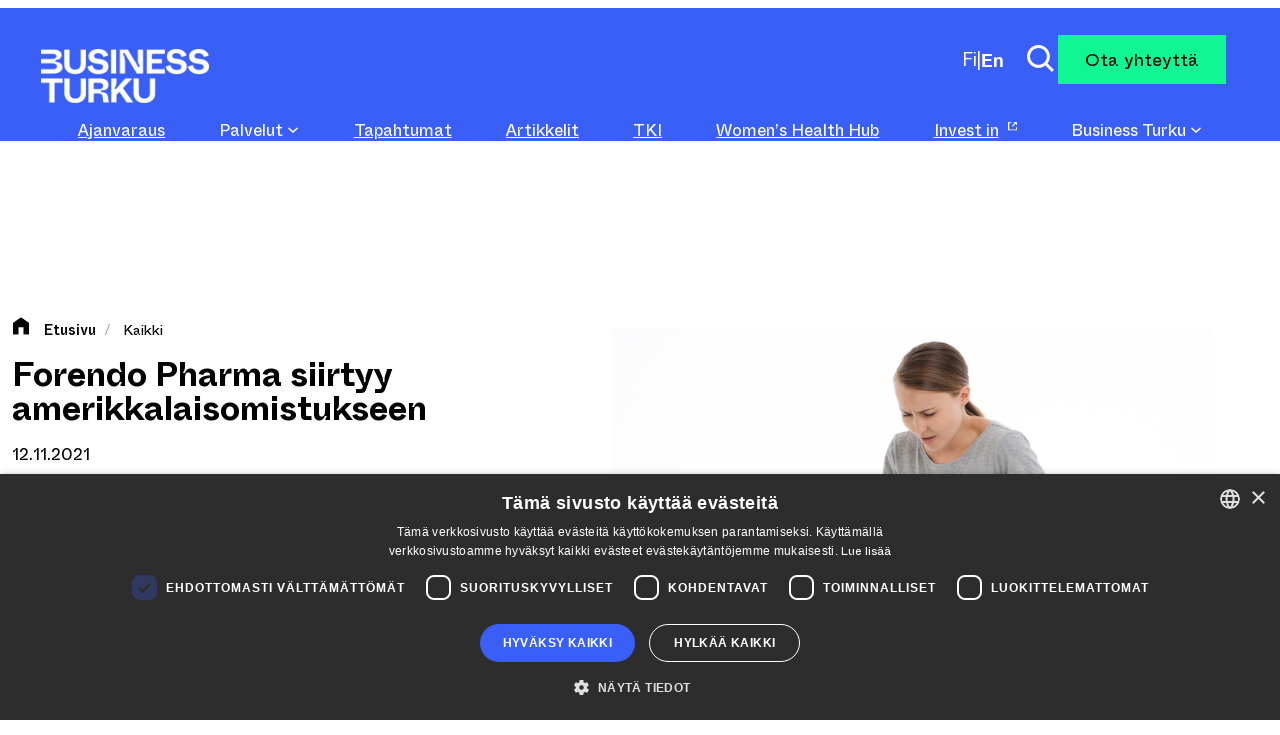

--- FILE ---
content_type: text/html; charset=UTF-8
request_url: https://businessturku.fi/forendo-pharma-siirtyy-amerikkalaisomistukseen/
body_size: 21234
content:
<!DOCTYPE html>
<html lang="fi">
<head>
	<meta charset="UTF-8" />
	<meta name="viewport" content="width=device-width, initial-scale=1" />
	<style>img:is([sizes="auto" i], [sizes^="auto," i]) { contain-intrinsic-size: 3000px 1500px }</style>
	<link rel="alternate" href="https://businessturku.fi/forendo-pharma-siirtyy-amerikkalaisomistukseen/" hreflang="fi" />
<link rel="alternate" href="https://businessturku.fi/en/organon-to-acquire-turku-based-forendo-pharma/" hreflang="en" />

<!-- Google Tag Manager for WordPress by gtm4wp.com -->
<script data-cfasync="false" data-pagespeed-no-defer>
	var gtm4wp_datalayer_name = "dataLayer";
	var dataLayer = dataLayer || [];
</script>
<!-- End Google Tag Manager for WordPress by gtm4wp.com -->
<!-- The SEO Framework tehnyt Sybre Waaijer -->
<link rel="canonical" href="https://businessturku.fi/forendo-pharma-siirtyy-amerikkalaisomistukseen/" />
<meta name="description" content="Turkulainen lääkekehitysyhtiö Forendo Pharma siirtyy amerikkalaisen lääke- ja terveysalan yhtiö Organonin omistukseen. Forendo Pharmalla on kliinisessä…" />
<meta property="og:type" content="article" />
<meta property="og:locale" content="fi_FI" />
<meta property="og:site_name" content="Business Turku" />
<meta property="og:title" content="Forendo Pharma siirtyy amerikkalaisomistukseen | Business Turku" />
<meta property="og:description" content="Turkulainen lääkekehitysyhtiö Forendo Pharma siirtyy amerikkalaisen lääke- ja terveysalan yhtiö Organonin omistukseen. Forendo Pharmalla on kliinisessä kehitysvaiheessa lääkeaihiot endometrioosin ja…" />
<meta property="og:url" content="https://businessturku.fi/forendo-pharma-siirtyy-amerikkalaisomistukseen/" />
<meta property="og:image" content="https://businessturku.fi/app/uploads/2021/11/Vatsakipu_nainen_endometrioosi_2000px.jpg" />
<meta property="og:image:width" content="2000" />
<meta property="og:image:height" content="1333" />
<meta property="og:image:alt" content="Nainen seisoo ja pitelee vatsaansa." />
<meta property="article:published_time" content="2021-11-12T09:54:55+00:00" />
<meta property="article:modified_time" content="2021-11-12T09:54:56+00:00" />
<meta name="twitter:card" content="summary_large_image" />
<meta name="twitter:title" content="Forendo Pharma siirtyy amerikkalaisomistukseen | Business Turku" />
<meta name="twitter:description" content="Turkulainen lääkekehitysyhtiö Forendo Pharma siirtyy amerikkalaisen lääke- ja terveysalan yhtiö Organonin omistukseen. Forendo Pharmalla on kliinisessä kehitysvaiheessa lääkeaihiot endometrioosin ja…" />
<meta name="twitter:image" content="https://businessturku.fi/app/uploads/2021/11/Vatsakipu_nainen_endometrioosi_2000px.jpg" />
<meta name="twitter:image:alt" content="Nainen seisoo ja pitelee vatsaansa." />
<script type="application/ld+json">{"@context":"https://schema.org","@graph":[{"@type":"WebSite","@id":"https://businessturku.fi/#/schema/WebSite","url":"https://businessturku.fi/","name":"Business Turku","description":"Business Turku","inLanguage":"fi","potentialAction":{"@type":"SearchAction","target":{"@type":"EntryPoint","urlTemplate":"https://businessturku.fi/search/{search_term_string}/"},"query-input":"required name=search_term_string"},"publisher":{"@type":"Organization","@id":"https://businessturku.fi/#/schema/Organization","name":"Business Turku","url":"https://businessturku.fi/","logo":{"@type":"ImageObject","url":"https://businessturku.fi/app/uploads/2023/10/BT-pystylogo-valkoinen-RGB.png","contentUrl":"https://businessturku.fi/app/uploads/2023/10/BT-pystylogo-valkoinen-RGB.png","width":2560,"height":825}}},{"@type":"WebPage","@id":"https://businessturku.fi/forendo-pharma-siirtyy-amerikkalaisomistukseen/","url":"https://businessturku.fi/forendo-pharma-siirtyy-amerikkalaisomistukseen/","name":"Forendo Pharma siirtyy amerikkalaisomistukseen | Business Turku","description":"Turkulainen lääkekehitysyhtiö Forendo Pharma siirtyy amerikkalaisen lääke- ja terveysalan yhtiö Organonin omistukseen. Forendo Pharmalla on kliinisessä…","inLanguage":"fi","isPartOf":{"@id":"https://businessturku.fi/#/schema/WebSite"},"breadcrumb":{"@type":"BreadcrumbList","@id":"https://businessturku.fi/#/schema/BreadcrumbList","itemListElement":[{"@type":"ListItem","position":1,"item":"https://businessturku.fi/","name":"Business Turku"},{"@type":"ListItem","position":2,"item":"https://businessturku.fi/category/kaikki/","name":"Kaikki julkaisut ja artikkelit"},{"@type":"ListItem","position":3,"name":"Forendo Pharma siirtyy amerikkalaisomistukseen"}]},"potentialAction":{"@type":"ReadAction","target":"https://businessturku.fi/forendo-pharma-siirtyy-amerikkalaisomistukseen/"},"datePublished":"2021-11-12T09:54:55+00:00","dateModified":"2021-11-12T09:54:56+00:00","author":{"@type":"Person","@id":"https://businessturku.fi/#/schema/Person/166868d6774b7e3fed581a6483e9537d","name":"Riku Näsänen"}}]}</script>
<!-- / The SEO Framework tehnyt Sybre Waaijer | 2.92ms meta | 0.06ms boot -->

<title>Forendo Pharma siirtyy amerikkalaisomistukseen | Business Turku</title>
<link rel='dns-prefetch' href='//cdn.jsdelivr.net' />
<link rel="alternate" type="application/rss+xml" title="Business Turku &raquo; syöte" href="https://businessturku.fi/feed/" />
<link rel="alternate" type="application/rss+xml" title="Business Turku &raquo; kommenttien syöte" href="https://businessturku.fi/comments/feed/" />
<script>
window._wpemojiSettings = {"baseUrl":"https:\/\/s.w.org\/images\/core\/emoji\/16.0.1\/72x72\/","ext":".png","svgUrl":"https:\/\/s.w.org\/images\/core\/emoji\/16.0.1\/svg\/","svgExt":".svg","source":{"concatemoji":"https:\/\/businessturku.fi\/wp\/wp-includes\/js\/wp-emoji-release.min.js?ver=6.8.3"}};
/*! This file is auto-generated */
!function(s,n){var o,i,e;function c(e){try{var t={supportTests:e,timestamp:(new Date).valueOf()};sessionStorage.setItem(o,JSON.stringify(t))}catch(e){}}function p(e,t,n){e.clearRect(0,0,e.canvas.width,e.canvas.height),e.fillText(t,0,0);var t=new Uint32Array(e.getImageData(0,0,e.canvas.width,e.canvas.height).data),a=(e.clearRect(0,0,e.canvas.width,e.canvas.height),e.fillText(n,0,0),new Uint32Array(e.getImageData(0,0,e.canvas.width,e.canvas.height).data));return t.every(function(e,t){return e===a[t]})}function u(e,t){e.clearRect(0,0,e.canvas.width,e.canvas.height),e.fillText(t,0,0);for(var n=e.getImageData(16,16,1,1),a=0;a<n.data.length;a++)if(0!==n.data[a])return!1;return!0}function f(e,t,n,a){switch(t){case"flag":return n(e,"\ud83c\udff3\ufe0f\u200d\u26a7\ufe0f","\ud83c\udff3\ufe0f\u200b\u26a7\ufe0f")?!1:!n(e,"\ud83c\udde8\ud83c\uddf6","\ud83c\udde8\u200b\ud83c\uddf6")&&!n(e,"\ud83c\udff4\udb40\udc67\udb40\udc62\udb40\udc65\udb40\udc6e\udb40\udc67\udb40\udc7f","\ud83c\udff4\u200b\udb40\udc67\u200b\udb40\udc62\u200b\udb40\udc65\u200b\udb40\udc6e\u200b\udb40\udc67\u200b\udb40\udc7f");case"emoji":return!a(e,"\ud83e\udedf")}return!1}function g(e,t,n,a){var r="undefined"!=typeof WorkerGlobalScope&&self instanceof WorkerGlobalScope?new OffscreenCanvas(300,150):s.createElement("canvas"),o=r.getContext("2d",{willReadFrequently:!0}),i=(o.textBaseline="top",o.font="600 32px Arial",{});return e.forEach(function(e){i[e]=t(o,e,n,a)}),i}function t(e){var t=s.createElement("script");t.src=e,t.defer=!0,s.head.appendChild(t)}"undefined"!=typeof Promise&&(o="wpEmojiSettingsSupports",i=["flag","emoji"],n.supports={everything:!0,everythingExceptFlag:!0},e=new Promise(function(e){s.addEventListener("DOMContentLoaded",e,{once:!0})}),new Promise(function(t){var n=function(){try{var e=JSON.parse(sessionStorage.getItem(o));if("object"==typeof e&&"number"==typeof e.timestamp&&(new Date).valueOf()<e.timestamp+604800&&"object"==typeof e.supportTests)return e.supportTests}catch(e){}return null}();if(!n){if("undefined"!=typeof Worker&&"undefined"!=typeof OffscreenCanvas&&"undefined"!=typeof URL&&URL.createObjectURL&&"undefined"!=typeof Blob)try{var e="postMessage("+g.toString()+"("+[JSON.stringify(i),f.toString(),p.toString(),u.toString()].join(",")+"));",a=new Blob([e],{type:"text/javascript"}),r=new Worker(URL.createObjectURL(a),{name:"wpTestEmojiSupports"});return void(r.onmessage=function(e){c(n=e.data),r.terminate(),t(n)})}catch(e){}c(n=g(i,f,p,u))}t(n)}).then(function(e){for(var t in e)n.supports[t]=e[t],n.supports.everything=n.supports.everything&&n.supports[t],"flag"!==t&&(n.supports.everythingExceptFlag=n.supports.everythingExceptFlag&&n.supports[t]);n.supports.everythingExceptFlag=n.supports.everythingExceptFlag&&!n.supports.flag,n.DOMReady=!1,n.readyCallback=function(){n.DOMReady=!0}}).then(function(){return e}).then(function(){var e;n.supports.everything||(n.readyCallback(),(e=n.source||{}).concatemoji?t(e.concatemoji):e.wpemoji&&e.twemoji&&(t(e.twemoji),t(e.wpemoji)))}))}((window,document),window._wpemojiSettings);
</script>
<link rel='stylesheet' id='wpra-lightbox-css' href='https://businessturku.fi/app/plugins/wp-rss-aggregator/core/css/jquery-colorbox.css?ver=1.4.33' media='all' />
<style id='as-blocks-cta-banner-style-inline-css'>
.wp-block-as-blocks-cta-banner .banner-container{position:relative;width:100%;z-index:1000}.wp-block-as-blocks-cta-banner .banner-inner{align-items:center;display:flex;flex-flow:row nowrap;justify-content:space-between;padding:.5rem}.wp-block-as-blocks-cta-banner .banner-inner p{font-size:.8rem;margin-bottom:0;margin-top:0}.wp-block-as-blocks-cta-banner .banner-inner button{background-color:transparent;border:none;cursor:pointer;display:block;font-size:0}

</style>
<style id='wp-block-site-logo-inline-css'>
.wp-block-site-logo{box-sizing:border-box;line-height:0}.wp-block-site-logo a{display:inline-block;line-height:0}.wp-block-site-logo.is-default-size img{height:auto;width:120px}.wp-block-site-logo img{height:auto;max-width:100%}.wp-block-site-logo a,.wp-block-site-logo img{border-radius:inherit}.wp-block-site-logo.aligncenter{margin-left:auto;margin-right:auto;text-align:center}:root :where(.wp-block-site-logo.is-style-rounded){border-radius:9999px}
</style>
<style id='as-blocks-hamburger-button-style-inline-css'>
.wp-block-as-blocks-hamburger-button .hamburger-button{align-items:center;background:none;border:none;cursor:pointer;display:flex;justify-content:center;padding:.5rem;transition:opacity .3s ease}.wp-block-as-blocks-hamburger-button .hamburger-button:hover{opacity:.7}.wp-block-as-blocks-hamburger-button .hamburger-button__icon{display:block;height:24px;width:24px}.wp-block-as-blocks-hamburger-button .hamburger-button__default-icon{color:currentColor;font-size:24px;height:15px;line-height:1;position:relative;width:65px}.wp-block-as-blocks-hamburger-button .hamburger-button__default-icon:after,.wp-block-as-blocks-hamburger-button .hamburger-button__default-icon:before{background-color:#fff;content:"";display:block;height:3px;position:absolute;transition:transform .15s ease,top .15s ease,bottom .15s ease;width:100%}.wp-block-as-blocks-hamburger-button .hamburger-button__default-icon:before{top:0}.wp-block-as-blocks-hamburger-button .hamburger-button__default-icon:after{bottom:0}.wp-block-as-blocks-hamburger-button .hamburger-button:not(.collapsed) .hamburger-button__default-icon:before{top:50%;transform:translateY(-50%) rotate(45deg)}.wp-block-as-blocks-hamburger-button .hamburger-button:not(.collapsed) .hamburger-button__default-icon:after{bottom:50%;transform:translateY(50%) rotate(-45deg)}

</style>
<style id='wp-block-group-inline-css'>
.wp-block-group{box-sizing:border-box}:where(.wp-block-group.wp-block-group-is-layout-constrained){position:relative}
</style>
<style id='wp-block-group-theme-inline-css'>
:where(.wp-block-group.has-background){padding:1.25em 2.375em}
</style>
<style id='lankku-child-language-switcher-polylang-style-inline-css'>
.wp-block-lankku-child-language-switcher-polylang{align-items:center;display:flex;height:44px}.wp-block-lankku-child-language-switcher-polylang .language-pill{align-items:center;background-color:#000;border-radius:100px;color:#fff;display:flex;flex-flow:row nowrap;font-size:15px;gap:.5rem;padding:.3rem 1rem}.wp-block-lankku-child-language-switcher-polylang .language-pill a{color:unset;font-weight:700;text-decoration:none;text-transform:capitalize}.wp-block-lankku-child-language-switcher-polylang .language-pill a.language-pill__item--active{font-weight:300}

</style>
<style id='lastu-avoin-modal-close-button-style-inline-css'>


</style>
<style id='wp-block-spacer-inline-css'>
.wp-block-spacer{clear:both}
</style>
<style id='wp-block-search-inline-css'>
.wp-block-search__button{margin-left:10px;word-break:normal}.wp-block-search__button.has-icon{line-height:0}.wp-block-search__button svg{height:1.25em;min-height:24px;min-width:24px;width:1.25em;fill:currentColor;vertical-align:text-bottom}:where(.wp-block-search__button){border:1px solid #ccc;padding:6px 10px}.wp-block-search__inside-wrapper{display:flex;flex:auto;flex-wrap:nowrap;max-width:100%}.wp-block-search__label{width:100%}.wp-block-search__input{appearance:none;border:1px solid #949494;flex-grow:1;margin-left:0;margin-right:0;min-width:3rem;padding:8px;text-decoration:unset!important}.wp-block-search.wp-block-search__button-only .wp-block-search__button{box-sizing:border-box;display:flex;flex-shrink:0;justify-content:center;margin-left:0;max-width:100%}.wp-block-search.wp-block-search__button-only .wp-block-search__inside-wrapper{min-width:0!important;transition-property:width}.wp-block-search.wp-block-search__button-only .wp-block-search__input{flex-basis:100%;transition-duration:.3s}.wp-block-search.wp-block-search__button-only.wp-block-search__searchfield-hidden,.wp-block-search.wp-block-search__button-only.wp-block-search__searchfield-hidden .wp-block-search__inside-wrapper{overflow:hidden}.wp-block-search.wp-block-search__button-only.wp-block-search__searchfield-hidden .wp-block-search__input{border-left-width:0!important;border-right-width:0!important;flex-basis:0;flex-grow:0;margin:0;min-width:0!important;padding-left:0!important;padding-right:0!important;width:0!important}:where(.wp-block-search__input){font-family:inherit;font-size:inherit;font-style:inherit;font-weight:inherit;letter-spacing:inherit;line-height:inherit;text-transform:inherit}:where(.wp-block-search__button-inside .wp-block-search__inside-wrapper){border:1px solid #949494;box-sizing:border-box;padding:4px}:where(.wp-block-search__button-inside .wp-block-search__inside-wrapper) .wp-block-search__input{border:none;border-radius:0;padding:0 4px}:where(.wp-block-search__button-inside .wp-block-search__inside-wrapper) .wp-block-search__input:focus{outline:none}:where(.wp-block-search__button-inside .wp-block-search__inside-wrapper) :where(.wp-block-search__button){padding:4px 8px}.wp-block-search.aligncenter .wp-block-search__inside-wrapper{margin:auto}.wp-block[data-align=right] .wp-block-search.wp-block-search__button-only .wp-block-search__inside-wrapper{float:right}
</style>
<style id='wp-block-search-theme-inline-css'>
.wp-block-search .wp-block-search__label{font-weight:700}.wp-block-search__button{border:1px solid #ccc;padding:.375em .625em}
</style>
<link rel='stylesheet' id='wp-block-cover-css' href='https://businessturku.fi/wp/wp-includes/blocks/cover/style.min.css?ver=6.8.3' media='all' />
<style id='wp-block-template-part-theme-inline-css'>
:root :where(.wp-block-template-part.has-background){margin-bottom:0;margin-top:0;padding:1.25em 2.375em}
</style>
<style id='lastu-avoin-full-screen-search-style-inline-css'>
.wp-block-lastu-avoin-full-screen-search{align-items:center;display:flex;justify-content:center}.wp-block-lastu-avoin-full-screen-search .avoin-button{-webkit-appearance:none!important;background-color:transparent;border:none!important;outline:none!important;padding:0}.wp-block-lastu-avoin-full-screen-search .avoin-button--modal-opener{z-index:250}.admin-bar .modal-fullscreen{margin-top:2rem}

</style>
<style id='wp-block-button-inline-css'>
.wp-block-button__link{align-content:center;box-sizing:border-box;cursor:pointer;display:inline-block;height:100%;text-align:center;word-break:break-word}.wp-block-button__link.aligncenter{text-align:center}.wp-block-button__link.alignright{text-align:right}:where(.wp-block-button__link){border-radius:9999px;box-shadow:none;padding:calc(.667em + 2px) calc(1.333em + 2px);text-decoration:none}.wp-block-button[style*=text-decoration] .wp-block-button__link{text-decoration:inherit}.wp-block-buttons>.wp-block-button.has-custom-width{max-width:none}.wp-block-buttons>.wp-block-button.has-custom-width .wp-block-button__link{width:100%}.wp-block-buttons>.wp-block-button.has-custom-font-size .wp-block-button__link{font-size:inherit}.wp-block-buttons>.wp-block-button.wp-block-button__width-25{width:calc(25% - var(--wp--style--block-gap, .5em)*.75)}.wp-block-buttons>.wp-block-button.wp-block-button__width-50{width:calc(50% - var(--wp--style--block-gap, .5em)*.5)}.wp-block-buttons>.wp-block-button.wp-block-button__width-75{width:calc(75% - var(--wp--style--block-gap, .5em)*.25)}.wp-block-buttons>.wp-block-button.wp-block-button__width-100{flex-basis:100%;width:100%}.wp-block-buttons.is-vertical>.wp-block-button.wp-block-button__width-25{width:25%}.wp-block-buttons.is-vertical>.wp-block-button.wp-block-button__width-50{width:50%}.wp-block-buttons.is-vertical>.wp-block-button.wp-block-button__width-75{width:75%}.wp-block-button.is-style-squared,.wp-block-button__link.wp-block-button.is-style-squared{border-radius:0}.wp-block-button.no-border-radius,.wp-block-button__link.no-border-radius{border-radius:0!important}:root :where(.wp-block-button .wp-block-button__link.is-style-outline),:root :where(.wp-block-button.is-style-outline>.wp-block-button__link){border:2px solid;padding:.667em 1.333em}:root :where(.wp-block-button .wp-block-button__link.is-style-outline:not(.has-text-color)),:root :where(.wp-block-button.is-style-outline>.wp-block-button__link:not(.has-text-color)){color:currentColor}:root :where(.wp-block-button .wp-block-button__link.is-style-outline:not(.has-background)),:root :where(.wp-block-button.is-style-outline>.wp-block-button__link:not(.has-background)){background-color:initial;background-image:none}
</style>
<style id='wp-block-buttons-inline-css'>
.wp-block-buttons{box-sizing:border-box}.wp-block-buttons.is-vertical{flex-direction:column}.wp-block-buttons.is-vertical>.wp-block-button:last-child{margin-bottom:0}.wp-block-buttons>.wp-block-button{display:inline-block;margin:0}.wp-block-buttons.is-content-justification-left{justify-content:flex-start}.wp-block-buttons.is-content-justification-left.is-vertical{align-items:flex-start}.wp-block-buttons.is-content-justification-center{justify-content:center}.wp-block-buttons.is-content-justification-center.is-vertical{align-items:center}.wp-block-buttons.is-content-justification-right{justify-content:flex-end}.wp-block-buttons.is-content-justification-right.is-vertical{align-items:flex-end}.wp-block-buttons.is-content-justification-space-between{justify-content:space-between}.wp-block-buttons.aligncenter{text-align:center}.wp-block-buttons:not(.is-content-justification-space-between,.is-content-justification-right,.is-content-justification-left,.is-content-justification-center) .wp-block-button.aligncenter{margin-left:auto;margin-right:auto;width:100%}.wp-block-buttons[style*=text-decoration] .wp-block-button,.wp-block-buttons[style*=text-decoration] .wp-block-button__link{text-decoration:inherit}.wp-block-buttons.has-custom-font-size .wp-block-button__link{font-size:inherit}.wp-block-buttons .wp-block-button__link{width:100%}.wp-block-button.aligncenter{text-align:center}
</style>
<style id='wp-block-navigation-link-inline-css'>
.wp-block-navigation .wp-block-navigation-item__label{overflow-wrap:break-word}.wp-block-navigation .wp-block-navigation-item__description{display:none}.link-ui-tools{border-top:1px solid #f0f0f0;padding:8px}.link-ui-block-inserter{padding-top:8px}.link-ui-block-inserter__back{margin-left:8px;text-transform:uppercase}
</style>
<style id='wp-block-columns-inline-css'>
.wp-block-columns{align-items:normal!important;box-sizing:border-box;display:flex;flex-wrap:wrap!important}@media (min-width:782px){.wp-block-columns{flex-wrap:nowrap!important}}.wp-block-columns.are-vertically-aligned-top{align-items:flex-start}.wp-block-columns.are-vertically-aligned-center{align-items:center}.wp-block-columns.are-vertically-aligned-bottom{align-items:flex-end}@media (max-width:781px){.wp-block-columns:not(.is-not-stacked-on-mobile)>.wp-block-column{flex-basis:100%!important}}@media (min-width:782px){.wp-block-columns:not(.is-not-stacked-on-mobile)>.wp-block-column{flex-basis:0;flex-grow:1}.wp-block-columns:not(.is-not-stacked-on-mobile)>.wp-block-column[style*=flex-basis]{flex-grow:0}}.wp-block-columns.is-not-stacked-on-mobile{flex-wrap:nowrap!important}.wp-block-columns.is-not-stacked-on-mobile>.wp-block-column{flex-basis:0;flex-grow:1}.wp-block-columns.is-not-stacked-on-mobile>.wp-block-column[style*=flex-basis]{flex-grow:0}:where(.wp-block-columns){margin-bottom:1.75em}:where(.wp-block-columns.has-background){padding:1.25em 2.375em}.wp-block-column{flex-grow:1;min-width:0;overflow-wrap:break-word;word-break:break-word}.wp-block-column.is-vertically-aligned-top{align-self:flex-start}.wp-block-column.is-vertically-aligned-center{align-self:center}.wp-block-column.is-vertically-aligned-bottom{align-self:flex-end}.wp-block-column.is-vertically-aligned-stretch{align-self:stretch}.wp-block-column.is-vertically-aligned-bottom,.wp-block-column.is-vertically-aligned-center,.wp-block-column.is-vertically-aligned-top{width:100%}
</style>
<style id='wp-block-paragraph-inline-css'>
.is-small-text{font-size:.875em}.is-regular-text{font-size:1em}.is-large-text{font-size:2.25em}.is-larger-text{font-size:3em}.has-drop-cap:not(:focus):first-letter{float:left;font-size:8.4em;font-style:normal;font-weight:100;line-height:.68;margin:.05em .1em 0 0;text-transform:uppercase}body.rtl .has-drop-cap:not(:focus):first-letter{float:none;margin-left:.1em}p.has-drop-cap.has-background{overflow:hidden}:root :where(p.has-background){padding:1.25em 2.375em}:where(p.has-text-color:not(.has-link-color)) a{color:inherit}p.has-text-align-left[style*="writing-mode:vertical-lr"],p.has-text-align-right[style*="writing-mode:vertical-rl"]{rotate:180deg}
</style>
<link rel='stylesheet' id='create-block-as-mega-menu-block-style-css' href='https://businessturku.fi/app/plugins/as-mega-menu-block/build/style-index.css?ver=0.1.0' media='all' />
<link rel='stylesheet' id='wp-block-navigation-css' href='https://businessturku.fi/wp/wp-includes/blocks/navigation/style.min.css?ver=6.8.3' media='all' />
<style id='lastu-avoin-breadcrumbs-style-inline-css'>
.wp-block-lastu-avoin-breadcrumbs .breadcrumb-trail,.wp-block-lastu-avoin-breadcrumbs .item-home{display:flex!important;flex-flow:row nowrap}.wp-block-lastu-avoin-breadcrumbs .breadcrumb-trail,.wp-block-lastu-avoin-breadcrumbs .item-home{align-items:baseline}.wp-block-lastu-avoin-breadcrumbs .breadcrumbs .item-home:before{height:1rem}

</style>
<style id='wp-block-post-title-inline-css'>
.wp-block-post-title{box-sizing:border-box;word-break:break-word}.wp-block-post-title :where(a){display:inline-block;font-family:inherit;font-size:inherit;font-style:inherit;font-weight:inherit;letter-spacing:inherit;line-height:inherit;text-decoration:inherit}
</style>
<style id='wp-block-post-date-inline-css'>
.wp-block-post-date{box-sizing:border-box}
</style>
<style id='wp-block-post-terms-inline-css'>
.wp-block-post-terms{box-sizing:border-box}.wp-block-post-terms .wp-block-post-terms__separator{white-space:pre-wrap}
</style>
<style id='wp-block-post-featured-image-inline-css'>
.wp-block-post-featured-image{margin-left:0;margin-right:0}.wp-block-post-featured-image a{display:block;height:100%}.wp-block-post-featured-image :where(img){box-sizing:border-box;height:auto;max-width:100%;vertical-align:bottom;width:100%}.wp-block-post-featured-image.alignfull img,.wp-block-post-featured-image.alignwide img{width:100%}.wp-block-post-featured-image .wp-block-post-featured-image__overlay.has-background-dim{background-color:#000;inset:0;position:absolute}.wp-block-post-featured-image{position:relative}.wp-block-post-featured-image .wp-block-post-featured-image__overlay.has-background-gradient{background-color:initial}.wp-block-post-featured-image .wp-block-post-featured-image__overlay.has-background-dim-0{opacity:0}.wp-block-post-featured-image .wp-block-post-featured-image__overlay.has-background-dim-10{opacity:.1}.wp-block-post-featured-image .wp-block-post-featured-image__overlay.has-background-dim-20{opacity:.2}.wp-block-post-featured-image .wp-block-post-featured-image__overlay.has-background-dim-30{opacity:.3}.wp-block-post-featured-image .wp-block-post-featured-image__overlay.has-background-dim-40{opacity:.4}.wp-block-post-featured-image .wp-block-post-featured-image__overlay.has-background-dim-50{opacity:.5}.wp-block-post-featured-image .wp-block-post-featured-image__overlay.has-background-dim-60{opacity:.6}.wp-block-post-featured-image .wp-block-post-featured-image__overlay.has-background-dim-70{opacity:.7}.wp-block-post-featured-image .wp-block-post-featured-image__overlay.has-background-dim-80{opacity:.8}.wp-block-post-featured-image .wp-block-post-featured-image__overlay.has-background-dim-90{opacity:.9}.wp-block-post-featured-image .wp-block-post-featured-image__overlay.has-background-dim-100{opacity:1}.wp-block-post-featured-image:where(.alignleft,.alignright){width:100%}
</style>
<link rel='stylesheet' id='wp-block-image-css' href='https://businessturku.fi/wp/wp-includes/blocks/image/style.min.css?ver=6.8.3' media='all' />
<style id='wp-block-image-theme-inline-css'>
:root :where(.wp-block-image figcaption){color:#555;font-size:13px;text-align:center}.is-dark-theme :root :where(.wp-block-image figcaption){color:#ffffffa6}.wp-block-image{margin:0 0 1em}
</style>
<style id='wp-block-post-content-inline-css'>
.wp-block-post-content{display:flow-root}
</style>
<style id='wp-block-separator-inline-css'>
@charset "UTF-8";.wp-block-separator{border:none;border-top:2px solid}:root :where(.wp-block-separator.is-style-dots){height:auto;line-height:1;text-align:center}:root :where(.wp-block-separator.is-style-dots):before{color:currentColor;content:"···";font-family:serif;font-size:1.5em;letter-spacing:2em;padding-left:2em}.wp-block-separator.is-style-dots{background:none!important;border:none!important}
</style>
<style id='wp-block-separator-theme-inline-css'>
.wp-block-separator.has-css-opacity{opacity:.4}.wp-block-separator{border:none;border-bottom:2px solid;margin-left:auto;margin-right:auto}.wp-block-separator.has-alpha-channel-opacity{opacity:1}.wp-block-separator:not(.is-style-wide):not(.is-style-dots){width:100px}.wp-block-separator.has-background:not(.is-style-dots){border-bottom:none;height:1px}.wp-block-separator.has-background:not(.is-style-wide):not(.is-style-dots){height:2px}
</style>
<style id='wp-block-heading-inline-css'>
h1.has-background,h2.has-background,h3.has-background,h4.has-background,h5.has-background,h6.has-background{padding:1.25em 2.375em}h1.has-text-align-left[style*=writing-mode]:where([style*=vertical-lr]),h1.has-text-align-right[style*=writing-mode]:where([style*=vertical-rl]),h2.has-text-align-left[style*=writing-mode]:where([style*=vertical-lr]),h2.has-text-align-right[style*=writing-mode]:where([style*=vertical-rl]),h3.has-text-align-left[style*=writing-mode]:where([style*=vertical-lr]),h3.has-text-align-right[style*=writing-mode]:where([style*=vertical-rl]),h4.has-text-align-left[style*=writing-mode]:where([style*=vertical-lr]),h4.has-text-align-right[style*=writing-mode]:where([style*=vertical-rl]),h5.has-text-align-left[style*=writing-mode]:where([style*=vertical-lr]),h5.has-text-align-right[style*=writing-mode]:where([style*=vertical-rl]),h6.has-text-align-left[style*=writing-mode]:where([style*=vertical-lr]),h6.has-text-align-right[style*=writing-mode]:where([style*=vertical-rl]){rotate:180deg}
</style>
<link rel='stylesheet' id='wp-block-social-links-css' href='https://businessturku.fi/wp/wp-includes/blocks/social-links/style.min.css?ver=6.8.3' media='all' />
<style id='wp-emoji-styles-inline-css'>

	img.wp-smiley, img.emoji {
		display: inline !important;
		border: none !important;
		box-shadow: none !important;
		height: 1em !important;
		width: 1em !important;
		margin: 0 0.07em !important;
		vertical-align: -0.1em !important;
		background: none !important;
		padding: 0 !important;
	}
</style>
<link rel='stylesheet' id='wp-block-library-css' href='https://businessturku.fi/wp/wp-includes/css/dist/block-library/common.min.css?ver=6.8.3' media='all' />
<link rel='stylesheet' id='as-sticker-style-css' href='https://businessturku.fi/app/plugins/as-sticker/build/style-index.css?ver=1718111129' media='all' />
<style id='global-styles-inline-css'>
:root{--wp--preset--aspect-ratio--square: 1;--wp--preset--aspect-ratio--4-3: 4/3;--wp--preset--aspect-ratio--3-4: 3/4;--wp--preset--aspect-ratio--3-2: 3/2;--wp--preset--aspect-ratio--2-3: 2/3;--wp--preset--aspect-ratio--16-9: 16/9;--wp--preset--aspect-ratio--9-16: 9/16;--wp--preset--color--black: #000000;--wp--preset--color--cyan-bluish-gray: #abb8c3;--wp--preset--color--white: #ffffff;--wp--preset--color--pale-pink: #f78da7;--wp--preset--color--vivid-red: #cf2e2e;--wp--preset--color--luminous-vivid-orange: #ff6900;--wp--preset--color--luminous-vivid-amber: #fcb900;--wp--preset--color--light-green-cyan: #7bdcb5;--wp--preset--color--vivid-green-cyan: #00d084;--wp--preset--color--pale-cyan-blue: #8ed1fc;--wp--preset--color--vivid-cyan-blue: #0693e3;--wp--preset--color--vivid-purple: #9b51e0;--wp--preset--color--primary: #3a5ff6;--wp--preset--color--secondary: #0ff693;--wp--preset--color--accent: #f96464;--wp--preset--color--gray: #bbb;--wp--preset--color--light-gray: #f4f4f4;--wp--preset--color--transparent: transparent;--wp--preset--gradient--vivid-cyan-blue-to-vivid-purple: linear-gradient(135deg,rgba(6,147,227,1) 0%,rgb(155,81,224) 100%);--wp--preset--gradient--light-green-cyan-to-vivid-green-cyan: linear-gradient(135deg,rgb(122,220,180) 0%,rgb(0,208,130) 100%);--wp--preset--gradient--luminous-vivid-amber-to-luminous-vivid-orange: linear-gradient(135deg,rgba(252,185,0,1) 0%,rgba(255,105,0,1) 100%);--wp--preset--gradient--luminous-vivid-orange-to-vivid-red: linear-gradient(135deg,rgba(255,105,0,1) 0%,rgb(207,46,46) 100%);--wp--preset--gradient--very-light-gray-to-cyan-bluish-gray: linear-gradient(135deg,rgb(238,238,238) 0%,rgb(169,184,195) 100%);--wp--preset--gradient--cool-to-warm-spectrum: linear-gradient(135deg,rgb(74,234,220) 0%,rgb(151,120,209) 20%,rgb(207,42,186) 40%,rgb(238,44,130) 60%,rgb(251,105,98) 80%,rgb(254,248,76) 100%);--wp--preset--gradient--blush-light-purple: linear-gradient(135deg,rgb(255,206,236) 0%,rgb(152,150,240) 100%);--wp--preset--gradient--blush-bordeaux: linear-gradient(135deg,rgb(254,205,165) 0%,rgb(254,45,45) 50%,rgb(107,0,62) 100%);--wp--preset--gradient--luminous-dusk: linear-gradient(135deg,rgb(255,203,112) 0%,rgb(199,81,192) 50%,rgb(65,88,208) 100%);--wp--preset--gradient--pale-ocean: linear-gradient(135deg,rgb(255,245,203) 0%,rgb(182,227,212) 50%,rgb(51,167,181) 100%);--wp--preset--gradient--electric-grass: linear-gradient(135deg,rgb(202,248,128) 0%,rgb(113,206,126) 100%);--wp--preset--gradient--midnight: linear-gradient(135deg,rgb(2,3,129) 0%,rgb(40,116,252) 100%);--wp--preset--gradient--gradient-primary: linear-gradient(225deg, rgba(0,0,0,1) 0%, rgba(4,96,240,1) 80%, rgba(4,96,240,1) 100%);--wp--preset--gradient--gradient-secondary: linear-gradient(225deg, rgba(255,255,255,1) 0%, rgba(4,240,39,1) 80%, rgba(4,240,39,1) 100%);--wp--preset--gradient--gradient-tertiary: linear-gradient(225deg, rgba(0,0,0,1) 0%, rgba(240,4,4,1) 80%, rgba(240,4,4,1) 100%);--wp--preset--font-size--small: 0.85rem;--wp--preset--font-size--medium: clamp(1rem, 1rem + ((1vw - 0.2rem) * 0.182), 1.1rem);--wp--preset--font-size--large: clamp(1.728rem, 1.728rem + ((1vw - 0.2rem) * 0.409), 1.953rem);--wp--preset--font-size--x-large: clamp(2.074rem, 2.074rem + ((1vw - 0.2rem) * 0.667), 2.441rem);--wp--preset--font-size--x-small: 0.55rem;--wp--preset--font-size--smaller: 0.65rem;--wp--preset--font-size--lead: clamp(1.2rem, 1.2rem + ((1vw - 0.2rem) * 0.091), 1.25rem);--wp--preset--font-size--h-4: clamp(1.44rem, 1.44rem + ((1vw - 0.2rem) * 0.224), 1.563rem);--wp--preset--font-size--huge: clamp(2.488rem, 2.488rem + ((1vw - 0.2rem) * 1.025), 3.052rem);--wp--preset--font-size--xxl: clamp(4.052rem, 4.052rem + ((1vw - 0.2rem) * 1.951), 5.125rem);--wp--preset--font-family--primary: Whyte Inktrap;--wp--preset--font-family--secondary: "Helvetica Neue";--wp--preset--spacing--20: 0.44rem;--wp--preset--spacing--30: 0.67rem;--wp--preset--spacing--40: 1rem;--wp--preset--spacing--50: 1.5rem;--wp--preset--spacing--60: 2.25rem;--wp--preset--spacing--70: 3.38rem;--wp--preset--spacing--80: 5.06rem;--wp--preset--shadow--natural: 6px 6px 9px rgba(0, 0, 0, 0.2);--wp--preset--shadow--deep: 12px 12px 50px rgba(0, 0, 0, 0.4);--wp--preset--shadow--sharp: 6px 6px 0px rgba(0, 0, 0, 0.2);--wp--preset--shadow--outlined: 6px 6px 0px -3px rgba(255, 255, 255, 1), 6px 6px rgba(0, 0, 0, 1);--wp--preset--shadow--crisp: 6px 6px 0px rgba(0, 0, 0, 1);--wp--custom--smallest-breakpoint: 280px;--wp--custom--mobile-breakpoint: 600px;--wp--custom--breakpoints--smallest: 20rem;--wp--custom--breakpoints--medium: 40rem;--wp--custom--breakpoints--large: 50rem;--wp--custom--lineheight--heading: 1;--wp--custom--lineheight--subheading: 1.25;--wp--custom--lineheight--copy: 1.25;--wp--custom--lineheight--smallcopy: 1.2;}:root { --wp--style--global--content-size: 960px;--wp--style--global--wide-size: 1200px; }:where(body) { margin: 0; }.wp-site-blocks > .alignleft { float: left; margin-right: 2em; }.wp-site-blocks > .alignright { float: right; margin-left: 2em; }.wp-site-blocks > .aligncenter { justify-content: center; margin-left: auto; margin-right: auto; }:where(.wp-site-blocks) > * { margin-block-start: 1.5rem; margin-block-end: 0; }:where(.wp-site-blocks) > :first-child { margin-block-start: 0; }:where(.wp-site-blocks) > :last-child { margin-block-end: 0; }:root { --wp--style--block-gap: 1.5rem; }:root :where(.is-layout-flow) > :first-child{margin-block-start: 0;}:root :where(.is-layout-flow) > :last-child{margin-block-end: 0;}:root :where(.is-layout-flow) > *{margin-block-start: 1.5rem;margin-block-end: 0;}:root :where(.is-layout-constrained) > :first-child{margin-block-start: 0;}:root :where(.is-layout-constrained) > :last-child{margin-block-end: 0;}:root :where(.is-layout-constrained) > *{margin-block-start: 1.5rem;margin-block-end: 0;}:root :where(.is-layout-flex){gap: 1.5rem;}:root :where(.is-layout-grid){gap: 1.5rem;}.is-layout-flow > .alignleft{float: left;margin-inline-start: 0;margin-inline-end: 2em;}.is-layout-flow > .alignright{float: right;margin-inline-start: 2em;margin-inline-end: 0;}.is-layout-flow > .aligncenter{margin-left: auto !important;margin-right: auto !important;}.is-layout-constrained > .alignleft{float: left;margin-inline-start: 0;margin-inline-end: 2em;}.is-layout-constrained > .alignright{float: right;margin-inline-start: 2em;margin-inline-end: 0;}.is-layout-constrained > .aligncenter{margin-left: auto !important;margin-right: auto !important;}.is-layout-constrained > :where(:not(.alignleft):not(.alignright):not(.alignfull)){max-width: var(--wp--style--global--content-size);margin-left: auto !important;margin-right: auto !important;}.is-layout-constrained > .alignwide{max-width: var(--wp--style--global--wide-size);}body .is-layout-flex{display: flex;}.is-layout-flex{flex-wrap: wrap;align-items: center;}.is-layout-flex > :is(*, div){margin: 0;}body .is-layout-grid{display: grid;}.is-layout-grid > :is(*, div){margin: 0;}body{color: var(--wp--preset--color--black);font-family: var(--wp--preset--font-family--secondary);font-size: var(--wp--preset--font-size--medium);line-height: var(--wp--custom--lineheight--copy);padding-top: 0px;padding-right: 0px;padding-bottom: 0px;padding-left: 0px;}a:where(:not(.wp-element-button)){color: var(--wp--preset--color--primary);text-decoration: underline;}:root :where(a:where(:not(.wp-element-button)):any-link){color: var(--wp--preset--color--primary);}:root :where(a:where(:not(.wp-element-button)):hover){color: var(--wp--preset--color--black);}:root :where(a:where(:not(.wp-element-button)):active){color: var(--wp--preset--color--secondary);}h1, h2, h3, h4, h5, h6{font-family: var(--wp--preset--font-family--primary);line-height: var(--wp--custom--lineheight--heading);}:root :where(.wp-element-button, .wp-block-button__link){background-color: #32373c;border-width: 0;color: #fff;font-family: var(--wp--preset--font-family--primary);font-size: inherit;line-height: var(--wp--custom--lineheight--heading);padding: calc(0.667em + 2px) calc(1.333em + 2px);text-decoration: none;}:root :where(.wp-element-caption, .wp-block-audio figcaption, .wp-block-embed figcaption, .wp-block-gallery figcaption, .wp-block-image figcaption, .wp-block-table figcaption, .wp-block-video figcaption){color: var(--wp--preset--color--black);font-family: var(--wp--preset--font-family--secondary);}.has-black-color{color: var(--wp--preset--color--black) !important;}.has-cyan-bluish-gray-color{color: var(--wp--preset--color--cyan-bluish-gray) !important;}.has-white-color{color: var(--wp--preset--color--white) !important;}.has-pale-pink-color{color: var(--wp--preset--color--pale-pink) !important;}.has-vivid-red-color{color: var(--wp--preset--color--vivid-red) !important;}.has-luminous-vivid-orange-color{color: var(--wp--preset--color--luminous-vivid-orange) !important;}.has-luminous-vivid-amber-color{color: var(--wp--preset--color--luminous-vivid-amber) !important;}.has-light-green-cyan-color{color: var(--wp--preset--color--light-green-cyan) !important;}.has-vivid-green-cyan-color{color: var(--wp--preset--color--vivid-green-cyan) !important;}.has-pale-cyan-blue-color{color: var(--wp--preset--color--pale-cyan-blue) !important;}.has-vivid-cyan-blue-color{color: var(--wp--preset--color--vivid-cyan-blue) !important;}.has-vivid-purple-color{color: var(--wp--preset--color--vivid-purple) !important;}.has-primary-color{color: var(--wp--preset--color--primary) !important;}.has-secondary-color{color: var(--wp--preset--color--secondary) !important;}.has-accent-color{color: var(--wp--preset--color--accent) !important;}.has-gray-color{color: var(--wp--preset--color--gray) !important;}.has-light-gray-color{color: var(--wp--preset--color--light-gray) !important;}.has-transparent-color{color: var(--wp--preset--color--transparent) !important;}.has-black-background-color{background-color: var(--wp--preset--color--black) !important;}.has-cyan-bluish-gray-background-color{background-color: var(--wp--preset--color--cyan-bluish-gray) !important;}.has-white-background-color{background-color: var(--wp--preset--color--white) !important;}.has-pale-pink-background-color{background-color: var(--wp--preset--color--pale-pink) !important;}.has-vivid-red-background-color{background-color: var(--wp--preset--color--vivid-red) !important;}.has-luminous-vivid-orange-background-color{background-color: var(--wp--preset--color--luminous-vivid-orange) !important;}.has-luminous-vivid-amber-background-color{background-color: var(--wp--preset--color--luminous-vivid-amber) !important;}.has-light-green-cyan-background-color{background-color: var(--wp--preset--color--light-green-cyan) !important;}.has-vivid-green-cyan-background-color{background-color: var(--wp--preset--color--vivid-green-cyan) !important;}.has-pale-cyan-blue-background-color{background-color: var(--wp--preset--color--pale-cyan-blue) !important;}.has-vivid-cyan-blue-background-color{background-color: var(--wp--preset--color--vivid-cyan-blue) !important;}.has-vivid-purple-background-color{background-color: var(--wp--preset--color--vivid-purple) !important;}.has-primary-background-color{background-color: var(--wp--preset--color--primary) !important;}.has-secondary-background-color{background-color: var(--wp--preset--color--secondary) !important;}.has-accent-background-color{background-color: var(--wp--preset--color--accent) !important;}.has-gray-background-color{background-color: var(--wp--preset--color--gray) !important;}.has-light-gray-background-color{background-color: var(--wp--preset--color--light-gray) !important;}.has-transparent-background-color{background-color: var(--wp--preset--color--transparent) !important;}.has-black-border-color{border-color: var(--wp--preset--color--black) !important;}.has-cyan-bluish-gray-border-color{border-color: var(--wp--preset--color--cyan-bluish-gray) !important;}.has-white-border-color{border-color: var(--wp--preset--color--white) !important;}.has-pale-pink-border-color{border-color: var(--wp--preset--color--pale-pink) !important;}.has-vivid-red-border-color{border-color: var(--wp--preset--color--vivid-red) !important;}.has-luminous-vivid-orange-border-color{border-color: var(--wp--preset--color--luminous-vivid-orange) !important;}.has-luminous-vivid-amber-border-color{border-color: var(--wp--preset--color--luminous-vivid-amber) !important;}.has-light-green-cyan-border-color{border-color: var(--wp--preset--color--light-green-cyan) !important;}.has-vivid-green-cyan-border-color{border-color: var(--wp--preset--color--vivid-green-cyan) !important;}.has-pale-cyan-blue-border-color{border-color: var(--wp--preset--color--pale-cyan-blue) !important;}.has-vivid-cyan-blue-border-color{border-color: var(--wp--preset--color--vivid-cyan-blue) !important;}.has-vivid-purple-border-color{border-color: var(--wp--preset--color--vivid-purple) !important;}.has-primary-border-color{border-color: var(--wp--preset--color--primary) !important;}.has-secondary-border-color{border-color: var(--wp--preset--color--secondary) !important;}.has-accent-border-color{border-color: var(--wp--preset--color--accent) !important;}.has-gray-border-color{border-color: var(--wp--preset--color--gray) !important;}.has-light-gray-border-color{border-color: var(--wp--preset--color--light-gray) !important;}.has-transparent-border-color{border-color: var(--wp--preset--color--transparent) !important;}.has-vivid-cyan-blue-to-vivid-purple-gradient-background{background: var(--wp--preset--gradient--vivid-cyan-blue-to-vivid-purple) !important;}.has-light-green-cyan-to-vivid-green-cyan-gradient-background{background: var(--wp--preset--gradient--light-green-cyan-to-vivid-green-cyan) !important;}.has-luminous-vivid-amber-to-luminous-vivid-orange-gradient-background{background: var(--wp--preset--gradient--luminous-vivid-amber-to-luminous-vivid-orange) !important;}.has-luminous-vivid-orange-to-vivid-red-gradient-background{background: var(--wp--preset--gradient--luminous-vivid-orange-to-vivid-red) !important;}.has-very-light-gray-to-cyan-bluish-gray-gradient-background{background: var(--wp--preset--gradient--very-light-gray-to-cyan-bluish-gray) !important;}.has-cool-to-warm-spectrum-gradient-background{background: var(--wp--preset--gradient--cool-to-warm-spectrum) !important;}.has-blush-light-purple-gradient-background{background: var(--wp--preset--gradient--blush-light-purple) !important;}.has-blush-bordeaux-gradient-background{background: var(--wp--preset--gradient--blush-bordeaux) !important;}.has-luminous-dusk-gradient-background{background: var(--wp--preset--gradient--luminous-dusk) !important;}.has-pale-ocean-gradient-background{background: var(--wp--preset--gradient--pale-ocean) !important;}.has-electric-grass-gradient-background{background: var(--wp--preset--gradient--electric-grass) !important;}.has-midnight-gradient-background{background: var(--wp--preset--gradient--midnight) !important;}.has-gradient-primary-gradient-background{background: var(--wp--preset--gradient--gradient-primary) !important;}.has-gradient-secondary-gradient-background{background: var(--wp--preset--gradient--gradient-secondary) !important;}.has-gradient-tertiary-gradient-background{background: var(--wp--preset--gradient--gradient-tertiary) !important;}.has-small-font-size{font-size: var(--wp--preset--font-size--small) !important;}.has-medium-font-size{font-size: var(--wp--preset--font-size--medium) !important;}.has-large-font-size{font-size: var(--wp--preset--font-size--large) !important;}.has-x-large-font-size{font-size: var(--wp--preset--font-size--x-large) !important;}.has-x-small-font-size{font-size: var(--wp--preset--font-size--x-small) !important;}.has-smaller-font-size{font-size: var(--wp--preset--font-size--smaller) !important;}.has-lead-font-size{font-size: var(--wp--preset--font-size--lead) !important;}.has-h-4-font-size{font-size: var(--wp--preset--font-size--h-4) !important;}.has-huge-font-size{font-size: var(--wp--preset--font-size--huge) !important;}.has-xxl-font-size{font-size: var(--wp--preset--font-size--xxl) !important;}.has-primary-font-family{font-family: var(--wp--preset--font-family--primary) !important;}.has-secondary-font-family{font-family: var(--wp--preset--font-family--secondary) !important;}/* TODO: impr. responsive view for cookie declaration. */
@media screen and (max-width: 800px) {
._CookieScriptReportPageTable, ._CookieScriptReportPageTableTh, ._CookieScriptReportPageTableTd {
    display: block;
  }
  ._CookieScriptReportPageTableTh, ._CookieScriptReportPageTableTd {
    text-align: left;
    padding: 0px;
  }
}

@media screen and (max-width: 800px) {
.bt-links-with-icons > .wp-block-column {
	justify-content: flex-start;
	display:flex;
}

	.bt-hero-banner-carousel .wp-block-columns > .wp-block-column {
		width: 100%;
	}
	
	/* todo: add custom class for the text column for better targeting */  
	.bt-hero-banner .wp-block-group {
		padding-left:0 !important;
		padding-right: 0 !important;
		display: flex;
		flex-direction:column;
	}
	.bt-hero-banner .wp-block-group .wp-block-lastu-avoin-breadcrumbs {
		order: -1;
		width: 100%;
		margin-top: 0;
	}
	.bt-hero-banner .wp-block-group .wp-block-buttons {
		width: 100%;
	}
	.bt-hero-banner .wp-block-group .wp-block-spacer {
		display: none;
	}
	.bt-hero-banner .wp-block-heading {
		margin-bottom: 0;
	}
	
	
	.wp-block-button.is-style-secondary .wp-block-button__link {
		width: 100%;
	}
	.bt-call-to-action .wp-block-column {
		padding-left: 0 !important;
		padding-right: 0 !important;
	}
	.bt-content-list .wp-block-post>.wp-block-group {
		min-height: 0;
	} 
}

.wp-block-post-title a {
	text-decoration: none;
	color: var(--wp--preset--color--primary);
}

.bt-features-with-icons h3 + p {
	margin-top: 0.5rem;
	margin-bottom: 0.5rem;
}

/* Make all events -link clickable */
.tribe-events-page-template .site-header .navbar {
	position:relative;
	--wv-page-header-color: black;
}

/* Insert this menu into gutenberg menu header */
.tribe-events-page-template .site-header .navbar .menu-header-language-wrapper {
	display: none;
}
 .tribe-events-page-template .site-header .extra-nav {
	display: none;
}

/* TODO: Use gutenberg menu header block instead of php template */ 
.tribe-events-page-template .wv-search-button,
.tribe-events-page-template .navbar-toggler {
	display: none;
}
:root :where(.wp-block-post-title a:where(:not(.wp-element-button))){color: var(--wp--preset--color--primary);}
:root :where(.wp-block-post-title a:where(:not(.wp-element-button)):hover){color: var(--wp--preset--color--black);}
:root :where(p a:where(:not(.wp-element-button))){color: var(--wp--preset--color--primary);}
:root :where(p a:where(:not(.wp-element-button)):hover){color: var(--wp--preset--color--black);}
:root :where(.wp-block-spacer){margin-top: 0;margin-bottom: 0;}
</style>
<style id='core-block-supports-inline-css'>
.wp-elements-e9832dfd47b4a8e1af514f655a31df68 a:where(:not(.wp-element-button)){color:var(--wp--preset--color--white);}.wp-container-core-group-is-layout-6127c4bf{flex-wrap:nowrap;justify-content:space-between;}.wp-elements-356d96f7f40385e40130e9f7874afa2d a:where(:not(.wp-element-button)){color:var(--wp--preset--color--white);}.wp-container-core-group-is-layout-740c9b43{gap:var(--wp--preset--spacing--70);}.wp-elements-188a59fd5668b9c64775d6eb8d96f651 a:where(:not(.wp-element-button)){color:var(--wp--preset--color--black);}.wp-container-core-buttons-is-layout-fe9cc265{flex-direction:column;align-items:flex-start;}.wp-container-core-columns-is-layout-28f84493{flex-wrap:nowrap;}.wp-elements-76104c6ceb704d1f391449e4ce5bceb3 a:where(:not(.wp-element-button)){color:var(--wp--preset--color--black);}.wp-container-core-navigation-is-layout-0ee99db5{gap:var(--wp--preset--spacing--60);justify-content:flex-start;}.wp-container-core-group-is-layout-23441af8{flex-wrap:nowrap;justify-content:center;}.wp-container-core-group-is-layout-a2625d9e{justify-content:flex-end;align-items:flex-start;}.wp-container-core-group-is-layout-d0921e6e{align-items:flex-start;}.wp-container-core-column-is-layout-119bc444 > *{margin-block-start:0;margin-block-end:0;}.wp-container-core-column-is-layout-119bc444 > * + *{margin-block-start:var(--wp--preset--spacing--40);margin-block-end:0;}.wp-elements-4f9a57c9e0945d483364c187f9bc0ad8 a:where(:not(.wp-element-button)){color:var(--wp--preset--color--white);}.wp-elements-19706fba7ec8c98994fa7183f97e04ba a:where(:not(.wp-element-button)):hover{color:var(--wp--preset--color--black);}.wp-elements-51853b78f02730e6a7210986fe5896f1 a:where(:not(.wp-element-button)):hover{color:var(--wp--preset--color--black);}.wp-elements-0634e312d421e85475bf7b65b40601d9 a:where(:not(.wp-element-button)):hover{color:var(--wp--preset--color--black);}.wp-elements-c321510e97de2b42820cb0e52cf127e1 a:where(:not(.wp-element-button)):hover{color:var(--wp--preset--color--black);}.wp-elements-26099480ba1c2bb1166665fb5f8fad4f a:where(:not(.wp-element-button)):hover{color:var(--wp--preset--color--black);}.wp-container-core-group-is-layout-1ba496c5{gap:2rem;flex-direction:column;align-items:flex-start;}.wp-elements-7d43f340d95e3deb3733b7fe4967b18d a:where(:not(.wp-element-button)):hover{color:var(--wp--preset--color--black);}.wp-elements-1c01d5abf55c1b388ce2b0b035bdc59e a:where(:not(.wp-element-button)):hover{color:var(--wp--preset--color--black);}.wp-elements-ef021f1392cc5b05fd2936ac4a3e55da a:where(:not(.wp-element-button)):hover{color:var(--wp--preset--color--black);}.wp-elements-36ae44cc53220fd08c2c13828d0c71e0 a:where(:not(.wp-element-button)):hover{color:var(--wp--preset--color--black);}.wp-elements-025d6e2419b7933ffddef82d2a207da6 a:where(:not(.wp-element-button)):hover{color:var(--wp--preset--color--black);}.wp-container-core-columns-is-layout-cf05694f{flex-wrap:nowrap;gap:2em var(--wp--preset--spacing--80);}.wp-elements-4b32060bcb908e8986bf0778403b2b20 a:where(:not(.wp-element-button)){color:var(--wp--preset--color--white);}.wp-container-core-group-is-layout-c35747d5{gap:var(--wp--preset--spacing--30);flex-direction:column;align-items:flex-start;}.wp-container-core-social-links-is-layout-6c531013{flex-wrap:nowrap;}.wp-container-core-group-is-layout-dd6b8228 > .alignfull{margin-right:calc(var(--wp--preset--spacing--50) * -1);margin-left:calc(var(--wp--preset--spacing--50) * -1);}.wp-container-core-group-is-layout-dd6b8228 > *{margin-block-start:0;margin-block-end:0;}.wp-container-core-group-is-layout-dd6b8228 > * + *{margin-block-start:0;margin-block-end:0;}.wp-elements-da3c83f408dbecc404d13c3fe5c5ebe8 a:where(:not(.wp-element-button)){color:var(--wp--preset--color--white);}
</style>
<style id='wp-block-template-skip-link-inline-css'>

		.skip-link.screen-reader-text {
			border: 0;
			clip-path: inset(50%);
			height: 1px;
			margin: -1px;
			overflow: hidden;
			padding: 0;
			position: absolute !important;
			width: 1px;
			word-wrap: normal !important;
		}

		.skip-link.screen-reader-text:focus {
			background-color: #eee;
			clip-path: none;
			color: #444;
			display: block;
			font-size: 1em;
			height: auto;
			left: 5px;
			line-height: normal;
			padding: 15px 23px 14px;
			text-decoration: none;
			top: 5px;
			width: auto;
			z-index: 100000;
		}
</style>
<link rel='stylesheet' id='bootstrap-css-css' href='https://businessturku.fi/app/themes/lastu-child/dist/bootstrap-custom.css?ver=5.3.2' media='all' />
<link rel='stylesheet' id='styles-min-css' href='https://businessturku.fi/app/themes/lastu/dist/style.min.css?ver=1.0.6.3' media='all' />
<link rel='stylesheet' id='child-style-min-css' href='https://businessturku.fi/app/themes/lastu-child/dist/style.min.css?ver=1.0.6.3' media='all' />
<link rel='stylesheet' id='child-style-css' href='https://businessturku.fi/app/themes/lastu-child/style.css?ver=1.0.6.3' media='all' />
<link rel='stylesheet' id='swiperjs-css-css' href='https://cdn.jsdelivr.net/npm/swiper@11/swiper-bundle.min.css?ver=1.0.6.3' media='all' />
<script src="https://businessturku.fi/wp/wp-includes/js/jquery/jquery.min.js?ver=3.7.1" id="jquery-core-js"></script>
<script src="https://businessturku.fi/wp/wp-includes/js/jquery/jquery-migrate.min.js?ver=3.4.1" id="jquery-migrate-js"></script>
<script id="file_uploads_nfpluginsettings-js-extra">
var params = {"clearLogRestUrl":"https:\/\/businessturku.fi\/wp-json\/nf-file-uploads\/debug-log\/delete-all","clearLogButtonId":"file_uploads_clear_debug_logger","downloadLogRestUrl":"https:\/\/businessturku.fi\/wp-json\/nf-file-uploads\/debug-log\/get-all","downloadLogButtonId":"file_uploads_download_debug_logger"};
</script>
<script src="https://businessturku.fi/app/plugins/ninja-forms-uploads/assets/js/nfpluginsettings.js?ver=3.3.16" id="file_uploads_nfpluginsettings-js"></script>
<script src="https://businessturku.fi/wp/wp-includes/js/dist/vendor/react.min.js?ver=18.3.1.1" id="react-js"></script>
<script src="https://businessturku.fi/wp/wp-includes/js/dist/vendor/react-dom.min.js?ver=18.3.1.1" id="react-dom-js"></script>
<script src="https://businessturku.fi/wp/wp-includes/js/dist/escape-html.min.js?ver=6561a406d2d232a6fbd2" id="wp-escape-html-js"></script>
<script src="https://businessturku.fi/wp/wp-includes/js/dist/element.min.js?ver=a4eeeadd23c0d7ab1d2d" id="wp-element-js"></script>
<script src="https://businessturku.fi/wp/wp-includes/js/dist/hooks.min.js?ver=4d63a3d491d11ffd8ac6" id="wp-hooks-js"></script>
<script src="https://businessturku.fi/wp/wp-includes/js/dist/i18n.min.js?ver=5e580eb46a90c2b997e6" id="wp-i18n-js"></script>
<script id="wp-i18n-js-after">
wp.i18n.setLocaleData( { 'text direction\u0004ltr': [ 'ltr' ] } );
</script>
<script src="https://businessturku.fi/app/plugins/as-blocks/build/cta-banner/frontend.js?ver=d846430a43cf82196c8a" id="as-blocks-cta-banner-view-script-js" defer data-wp-strategy="defer"></script>
<script src="https://cdn.jsdelivr.net/npm/swiper@11/swiper-bundle.min.js?ver=1.0.6.3" id="swiperjs-js-js"></script>
<link rel="https://api.w.org/" href="https://businessturku.fi/wp-json/" /><link rel="alternate" title="JSON" type="application/json" href="https://businessturku.fi/wp-json/wp/v2/posts/206699" /><link rel="EditURI" type="application/rsd+xml" title="RSD" href="https://businessturku.fi/wp/xmlrpc.php?rsd" />
<link rel="alternate" title="oEmbed (JSON)" type="application/json+oembed" href="https://businessturku.fi/wp-json/oembed/1.0/embed?url=https%3A%2F%2Fbusinessturku.fi%2Fforendo-pharma-siirtyy-amerikkalaisomistukseen%2F" />
<link rel="alternate" title="oEmbed (XML)" type="text/xml+oembed" href="https://businessturku.fi/wp-json/oembed/1.0/embed?url=https%3A%2F%2Fbusinessturku.fi%2Fforendo-pharma-siirtyy-amerikkalaisomistukseen%2F&#038;format=xml" />
<meta name="cdp-version" content="1.5.0" />
<!-- Google Tag Manager for WordPress by gtm4wp.com -->
<!-- GTM Container placement set to manual -->
<script data-cfasync="false" data-pagespeed-no-defer>
	var dataLayer_content = {"visitorLoginState":"logged-out","visitorType":"visitor-logged-out","pagePostType":"post","pagePostType2":"single-post","pageCategory":["kaikki"],"pagePostAuthor":"Riku Näsänen"};
	dataLayer.push( dataLayer_content );
</script>
<script data-cfasync="false" data-pagespeed-no-defer>
(function(w,d,s,l,i){w[l]=w[l]||[];w[l].push({'gtm.start':
new Date().getTime(),event:'gtm.js'});var f=d.getElementsByTagName(s)[0],
j=d.createElement(s),dl=l!='dataLayer'?'&l='+l:'';j.async=true;j.src=
'//www.googletagmanager.com/gtm.js?id='+i+dl;f.parentNode.insertBefore(j,f);
})(window,document,'script','dataLayer','GTM-WHD667ZG');
</script>
<!-- End Google Tag Manager for WordPress by gtm4wp.com --><script type="importmap" id="wp-importmap">
{"imports":{"@wordpress\/interactivity":"https:\/\/businessturku.fi\/wp\/wp-includes\/js\/dist\/script-modules\/interactivity\/index.min.js?ver=55aebb6e0a16726baffb"}}
</script>
<script type="module" src="https://businessturku.fi/app/plugins/as-mega-menu-block/build/view.js?ver=a14ef44fa6dfc8cb82f6" id="create-block-as-mega-menu-block-view-script-module-js-module"></script>
<link rel="modulepreload" href="https://businessturku.fi/wp/wp-includes/js/dist/script-modules/interactivity/index.min.js?ver=55aebb6e0a16726baffb" id="@wordpress/interactivity-js-modulepreload"><style class='wp-fonts-local'>
@font-face{font-family:"Whyte Inktrap";font-style:normal;font-weight:400;font-display:swap;src:url('https://businessturku.fi/app/themes/lastu-child/fonts/ABCWhyteInktrap-Regular.woff2') format('woff2');}
@font-face{font-family:"Whyte Inktrap";font-style:italic;font-weight:400;font-display:swap;src:url('https://businessturku.fi/app/themes/lastu-child/fonts/ABCWhyteInktrap-RegularItalic.woff2') format('woff2');}
@font-face{font-family:"Whyte Inktrap";font-style:normal;font-weight:500;font-display:swap;src:url('https://businessturku.fi/app/themes/lastu-child/fonts/ABCWhyteInktrap-Medium.woff2') format('woff2');}
@font-face{font-family:"Whyte Inktrap";font-style:italic;font-weight:500;font-display:swap;src:url('https://businessturku.fi/app/themes/lastu-child/fonts/ABCWhyteInktrap-MediumItalic.woff2') format('woff2');}
@font-face{font-family:"Whyte Inktrap";font-style:normal;font-weight:600;font-display:swap;src:url('https://businessturku.fi/app/themes/lastu-child/fonts/ABCWhyteInktrap-Bold.woff2') format('woff2');}
@font-face{font-family:"Whyte Inktrap";font-style:italic;font-weight:600;font-display:swap;src:url('https://businessturku.fi/app/themes/lastu-child/fonts/ABCWhyteInktrap-BoldItalic.woff2') format('woff2');}
@font-face{font-family:"Helvetica Neue";font-style:normal;font-weight:400;font-display:swap;src:url('https://businessturku.fi/app/themes/lastu-child/fonts/HelveticaNeueRoman.woff2') format('woff2');}
@font-face{font-family:"Helvetica Neue";font-style:normal;font-weight:500;font-display:swap;src:url('https://businessturku.fi/app/themes/lastu-child/fonts/HelveticaNeueMedium.woff2') format('woff2');}
@font-face{font-family:"Helvetica Neue";font-style:normal;font-weight:600;font-display:swap;src:url('https://businessturku.fi/app/themes/lastu-child/fonts/HelveticaNeueBold.woff2') format('woff2');}
</style>
<link rel="icon" href="https://businessturku.fi/app/uploads/2023/11/cropped-BT_Profiilikuva_800x800-1-32x32.png" sizes="32x32" />
<link rel="icon" href="https://businessturku.fi/app/uploads/2023/11/cropped-BT_Profiilikuva_800x800-1-192x192.png" sizes="192x192" />
<link rel="apple-touch-icon" href="https://businessturku.fi/app/uploads/2023/11/cropped-BT_Profiilikuva_800x800-1-180x180.png" />
<meta name="msapplication-TileImage" content="https://businessturku.fi/app/uploads/2023/11/cropped-BT_Profiilikuva_800x800-1-270x270.png" />
</head>

<body class="wp-singular post-template-default single single-post postid-206699 single-format-standard wp-custom-logo wp-embed-responsive wp-theme-lastu wp-child-theme-lastu-child forendo-pharma-siirtyy-amerikkalaisomistukseen">

<!-- GTM Container placement set to manual -->
<!-- Google Tag Manager (noscript) -->
				<noscript><iframe src="https://www.googletagmanager.com/ns.html?id=GTM-WHD667ZG" height="0" width="0" style="display:none;visibility:hidden" aria-hidden="true"></iframe></noscript>
<!-- End Google Tag Manager (noscript) -->
<div class="wp-site-blocks"><header class="wp-block-template-part"><div data-cta-text="&lt;strong&gt;Lisää tekstiä&lt;/strong&gt;" data-banner-color="#000000" data-banner-text-color="#ffffff" data-text-alignment="center" data-show-banner="false" data-pll_lang="" class="wp-block-as-blocks-cta-banner"></div>


<div class="wp-block-group alignwide bt-top-header is-layout-flex wp-container-core-group-is-layout-d0921e6e wp-block-group-is-layout-flex">
<div class="wp-block-group logo-and-hamburger has-white-color has-primary-background-color has-text-color has-background has-link-color wp-elements-e9832dfd47b4a8e1af514f655a31df68 is-content-justification-space-between is-nowrap is-layout-flex wp-container-core-group-is-layout-6127c4bf wp-block-group-is-layout-flex" style="padding-top:var(--wp--preset--spacing--50);padding-right:var(--wp--preset--spacing--50);padding-bottom:var(--wp--preset--spacing--50);padding-left:var(--wp--preset--spacing--50)"><div class="wp-block-site-logo"><a href="https://businessturku.fi/" class="custom-logo-link" rel="home"><img width="168" height="54" src="https://businessturku.fi/app/uploads/2023/10/BT-pystylogo-valkoinen-RGB.png" class="custom-logo" alt="Business Turku -logo." decoding="async" srcset="https://businessturku.fi/app/uploads/2023/10/BT-pystylogo-valkoinen-RGB.png 2560w, https://businessturku.fi/app/uploads/2023/10/BT-pystylogo-valkoinen-RGB-390x126.png 390w, https://businessturku.fi/app/uploads/2023/10/BT-pystylogo-valkoinen-RGB-780x251.png 780w, https://businessturku.fi/app/uploads/2023/10/BT-pystylogo-valkoinen-RGB-100x32.png 100w, https://businessturku.fi/app/uploads/2023/10/BT-pystylogo-valkoinen-RGB-768x247.png 768w, https://businessturku.fi/app/uploads/2023/10/BT-pystylogo-valkoinen-RGB-1536x495.png 1536w, https://businessturku.fi/app/uploads/2023/10/BT-pystylogo-valkoinen-RGB-2048x660.png 2048w, https://businessturku.fi/app/uploads/2023/10/BT-pystylogo-valkoinen-RGB-1440x464.png 1440w, https://businessturku.fi/app/uploads/2023/10/BT-pystylogo-valkoinen-RGB-980x316.png 980w, https://businessturku.fi/app/uploads/2023/10/BT-pystylogo-valkoinen-RGB-1960x631.png 1960w" sizes="(max-width: 168px) 100vw, 168px" /></a></div>

<div data-target-element-id="main-nav-collapse" data-button-label="Avaa valikko" data-image-url="" data-pll_lang="" class="wp-block-as-blocks-hamburger-button"><button type="button" class="hamburger-button collapsed" data-bs-toggle="collapse" data-bs-target="#main-nav-collapse" aria-expanded="false" aria-controls="main-nav-collapse" aria-label="Avaa valikko"><span class="hamburger-button__default-icon"></span></button></div></div>



<div class="wp-block-group alignfull bt-top-header__container collapse has-white-color has-primary-background-color has-text-color has-background has-link-color wp-elements-356d96f7f40385e40130e9f7874afa2d is-horizontal is-content-justification-right is-layout-flex wp-container-core-group-is-layout-a2625d9e wp-block-group-is-layout-flex" id="main-nav-collapse" style="margin-top:0;margin-bottom:0;padding-right:var(--wp--preset--spacing--50);padding-left:var(--wp--preset--spacing--50)">
<div class="wp-block-group is-layout-flex wp-container-core-group-is-layout-740c9b43 wp-block-group-is-layout-flex" style="margin-top:var(--wp--preset--spacing--50);padding-right:var(--wp--preset--spacing--50);padding-left:var(--wp--preset--spacing--50)">
<div class="wp-block-lankku-child-language-switcher-polylang">
    <div class="language-pill">
                    <a href="https://businessturku.fi/forendo-pharma-siirtyy-amerikkalaisomistukseen/" class="language-pill__item language-pill__item--active">
                fi            </a>
                            <span class="language-pill__separator">|</span>
                                            <a href="https://businessturku.fi/en/organon-to-acquire-turku-based-forendo-pharma/" class="language-pill__item ">
                en            </a>
                                
    </div>
</div>




    <!--  <div class="avoin-language-switcher__wrapper">
         <div class="dropdown">
             <button class="btn btn-link"
                     title="Valitse kieli"
                     type="button" data-bs-toggle="dropdown" data-bs-offset="0,5" aria-expanded="false">
                 <img decoding="async" src="https://businessturku.fi/app/themes/lastu-child/img/language-icon.svg" height="35" width="35" alt="Valitse kieli"/>
             </button>
             <ul class="dropdown-menu dropdown-menu-end">
                 <li><h5 class="dropdown-header">Valitse kieli</h5></li>
                 	<li class="lang-item lang-item-2 lang-item-fi current-lang lang-item-first"><a lang="fi" hreflang="fi" href="https://businessturku.fi/forendo-pharma-siirtyy-amerikkalaisomistukseen/" aria-current="true">FI</a></li>
	<li class="lang-item lang-item-6 lang-item-en"><a lang="en-GB" hreflang="en-GB" href="https://businessturku.fi/en/organon-to-acquire-turku-based-forendo-pharma/">EN</a></li>
             </ul>
         </div>
     </div> -->

<div data-button-label="" data-pll_lang="" class="wp-block-lastu-avoin-full-screen-search"><button type="button" class="avoin-button avoin-button--modal-opener" title="Search" data-bs-toggle="modal" data-bs-target="#block-26914c8a-6d07-4617-bf1c-3af895b92b91"><img decoding="async" class="avoin-modal-open__icon" alt="Search icon" src="https://businessturku.fi/app/uploads/2025/08/search-svgrepo-com.svg"/></button><div class="modal fade" id="block-26914c8a-6d07-4617-bf1c-3af895b92b91" tabindex="-1" aria-hidden="true"><div class="modal-dialog modal-dialog-centered modal-fullscreen"><div class="modal-content"><div class="modal-body"><div class="wp-block-template-part">
<div class="wp-block-cover" style="margin-top:0;margin-bottom:0;padding-top:1rem;padding-bottom:1rem;min-height:100vh;aspect-ratio:unset;"><span aria-hidden="true" class="wp-block-cover__background has-primary-background-color has-background-dim-100 has-background-dim"></span><div class="wp-block-cover__inner-container is-layout-constrained wp-block-cover-is-layout-constrained"><div data-class-name="avoin-close-search-modal" data-button-label="" data-pll_lang="" class="wp-block-lastu-avoin-modal-close-button avoin-close-search-modal"><button type="button" class="avoin-modal-close-button" title="Close menu" data-bs-dismiss="modal" aria-label="Close"><img decoding="async" class="avoin-close-button__icon" src="https://businessturku.fi/app/uploads/2024/05/hexagon-hamburger-close-icon.svg"/></button></div>


<div style="height:100%" aria-hidden="true" class="wp-block-spacer"></div>


<form role="search" method="get" action="https://businessturku.fi/" class="wp-block-search__button-inside wp-block-search__text-button wp-block-search"    ><label class="wp-block-search__label screen-reader-text" for="wp-block-search__input-1"  style="font-weight: 300;font-style: normal">Hae tästä</label><div class="wp-block-search__inside-wrapper "  style="width: 100%"><input class="wp-block-search__input has-x-large-font-size" id="wp-block-search__input-1" placeholder="Hae tästä" value="" type="search" name="s" required  style="font-weight: 300;font-style: normal"/><button aria-label="Hae" class="wp-block-search__button has-text-color has-white-color has-background has-primary-background-color has-x-large-font-size wp-element-button" type="submit"  style="font-weight: 300;font-style: normal">Hae</button></div></form>


<div style="height:100%" aria-hidden="true" class="wp-block-spacer"></div>
</div></div>
</div></div></div></div></div></div>


<div class="wp-block-buttons is-layout-flex wp-block-buttons-is-layout-flex">
<div class="wp-block-button is-style-fill"><a class="wp-block-button__link has-black-color has-secondary-background-color has-text-color has-background has-link-color wp-element-button" href="https://businessturku.fi/yhteystiedot/" style="padding-right:var(--wp--preset--spacing--50);padding-left:var(--wp--preset--spacing--50)">Ota yhteyttä</a></div>
</div>
</div>



<div class="wp-block-group alignfull nav-row is-content-justification-center is-nowrap is-layout-flex wp-container-core-group-is-layout-23441af8 wp-block-group-is-layout-flex"><nav class="items-justified-left wp-block-navigation has-primary-font-family is-content-justification-left is-layout-flex wp-container-core-navigation-is-layout-0ee99db5 wp-block-navigation-is-layout-flex" aria-label="Valikko"><ul class="wp-block-navigation__container items-justified-left wp-block-navigation has-primary-font-family"><li class=" wp-block-navigation-item wp-block-navigation-link"><a class="wp-block-navigation-item__content"  href="https://businessturku.fi/palvelut/ajanvaraus/"><span class="wp-block-navigation-item__label">Ajanvaraus</span></a></li>	
<li 
	class="wp-block-create-block-as-mega-menu-block"	data-wp-interactive='{ "namespace": "create-block/as-mega-menu-block" }'
	data-wp-context='{ "menuOpenedBy": {} }'
	data-wp-on--keyup="actions.handleMenuFocusout"
	data-wp-on--focusout="actions.handleMenuFocusout"
	data-wp-watch="callbacks.initMenu"
>
	<button
		data-wp-on--click="actions.toggleMenuOnClick"
		data-wp-bind--aria-expanded="state.isMenuOpen"
	>
		Palvelut		<svg xmlns="http://www.w3.org/2000/svg" width="12" height="12" viewBox="0 0 12 12" fill="none" aria-hidden="true" focusable="false"><path d="M1.50002 4L6.00002 8L10.5 4" stroke-width="1.5"></path></svg>
	</button>
	<div
		class="wp-block-create-block-mega-menu-block__menu-container"
		data-wp-on--hoverout="actions.closeMenu"
	>
		
		
<div class="wp-block-group has-black-color has-white-background-color has-text-color has-background has-link-color wp-elements-188a59fd5668b9c64775d6eb8d96f651 is-layout-constrained wp-block-group-is-layout-constrained">
<div class="wp-block-columns is-layout-flex wp-container-core-columns-is-layout-28f84493 wp-block-columns-is-layout-flex">
<div class="wp-block-column is-layout-flow wp-block-column-is-layout-flow">
<div class="wp-block-buttons is-vertical is-layout-flex wp-container-core-buttons-is-layout-fe9cc265 wp-block-buttons-is-layout-flex">
<div class="wp-block-button"><a class="wp-block-button__link wp-element-button" href="https://businessturku.fi/palvelut/kehita-kestavasti/">Liiketoiminnan kehittäminen</a></div>



<div class="wp-block-button"><a class="wp-block-button__link wp-element-button" href="https://businessturku.fi/palvelut/menesty-kansainvalisesti/">Kansainvälistyminen</a></div>
</div>
</div>



<div class="wp-block-column is-layout-flow wp-block-column-is-layout-flow">
<div class="wp-block-buttons is-vertical is-layout-flex wp-container-core-buttons-is-layout-fe9cc265 wp-block-buttons-is-layout-flex">
<div class="wp-block-button"><a class="wp-block-button__link wp-element-button" href="https://businessturku.fi/palvelut/hyody-rahoitusneuvonnasta/">Rahoitusneuvonta</a></div>



<div class="wp-block-button"><a class="wp-block-button__link wp-element-button" href="https://businessturku.fi/palvelut/sijoitu-seudulle/">Turun seudulle sijoittuminen</a></div>
</div>
</div>



<div class="wp-block-column is-layout-flow wp-block-column-is-layout-flow">
<div class="wp-block-buttons is-vertical is-layout-flex wp-container-core-buttons-is-layout-fe9cc265 wp-block-buttons-is-layout-flex">
<div class="wp-block-button"><a class="wp-block-button__link wp-element-button" href="https://businessturku.fi/palvelut/loyda-yhteistyokumppaneita/">Yhteistyökumppanit ja verkostot</a></div>
</div>
</div>
</div>
</div>



<p></p>
		<button 
			aria-label="Close menu" 
			class="menu-container__close-button" 
			type="button" 
			data-wp-on--click="actions.closeMenuOnClick"
		>
			<svg xmlns="http://www.w3.org/2000/svg" viewBox="0 0 24 24" width="20" height="20" aria-hidden="true" focusable="false"><path d="M13 11.8l6.1-6.3-1-1-6.1 6.2-6.1-6.2-1 1 6.1 6.3-6.5 6.7 1 1 6.5-6.6 6.5 6.6 1-1z"></path></svg>		</button>
	</div>
</li>

<li class=" wp-block-navigation-item wp-block-navigation-link"><a class="wp-block-navigation-item__content"  href="https://businessturku.fi/tapahtumat/"><span class="wp-block-navigation-item__label">Tapahtumat</span></a></li><li class=" wp-block-navigation-item wp-block-navigation-link"><a class="wp-block-navigation-item__content"  href="https://businessturku.fi/artikkelit/"><span class="wp-block-navigation-item__label">Artikkelit</span></a></li><li class=" wp-block-navigation-item wp-block-navigation-link"><a class="wp-block-navigation-item__content"  href="https://businessturku.fi/palvelut/tki-palvelu/"><span class="wp-block-navigation-item__label">TKI</span></a></li><li class=" wp-block-navigation-item wp-block-navigation-link"><a class="wp-block-navigation-item__content"  href="https://businessturku.fi/womens-health-hub-finland/"><span class="wp-block-navigation-item__label">Women&#8217;s Health Hub</span></a></li><li class=" wp-block-navigation-item is-style-external-link wp-block-navigation-link"><a class="wp-block-navigation-item__content"  href="https://investinturku.com/"><span class="wp-block-navigation-item__label">Invest in</span></a></li>	
<li 
	class="wp-block-create-block-as-mega-menu-block"	data-wp-interactive='{ "namespace": "create-block/as-mega-menu-block" }'
	data-wp-context='{ "menuOpenedBy": {} }'
	data-wp-on--keyup="actions.handleMenuFocusout"
	data-wp-on--focusout="actions.handleMenuFocusout"
	data-wp-watch="callbacks.initMenu"
>
	<button
		data-wp-on--click="actions.toggleMenuOnClick"
		data-wp-bind--aria-expanded="state.isMenuOpen"
	>
		Business Turku		<svg xmlns="http://www.w3.org/2000/svg" width="12" height="12" viewBox="0 0 12 12" fill="none" aria-hidden="true" focusable="false"><path d="M1.50002 4L6.00002 8L10.5 4" stroke-width="1.5"></path></svg>
	</button>
	<div
		class="wp-block-create-block-mega-menu-block__menu-container"
		data-wp-on--hoverout="actions.closeMenu"
	>
		
		
<div class="wp-block-group has-black-color has-white-background-color has-text-color has-background has-link-color wp-elements-76104c6ceb704d1f391449e4ce5bceb3 is-layout-constrained wp-block-group-is-layout-constrained">
<div class="wp-block-columns is-layout-flex wp-container-core-columns-is-layout-28f84493 wp-block-columns-is-layout-flex">
<div class="wp-block-column is-layout-flow wp-block-column-is-layout-flow">
<div class="wp-block-buttons is-vertical is-layout-flex wp-container-core-buttons-is-layout-fe9cc265 wp-block-buttons-is-layout-flex">
<div class="wp-block-button"><a class="wp-block-button__link wp-element-button" href="https://businessturku.fi/yhteystiedot/">Yhteystiedot</a></div>



<div class="wp-block-button"><a class="wp-block-button__link wp-element-button" href="https://businessturku.fi/mediatiedotteet/">Medialle</a></div>


</div>
</div>



<div class="wp-block-column is-layout-flow wp-block-column-is-layout-flow">
<div class="wp-block-buttons is-vertical is-layout-flex wp-container-core-buttons-is-layout-fe9cc265 wp-block-buttons-is-layout-flex">
<div class="wp-block-button"><a class="wp-block-button__link wp-element-button" href="https://businessturku.fi/business-turku-oy/sijainti/">Saapumisohjeet</a></div>



<div class="wp-block-button"><a class="wp-block-button__link wp-element-button" href="https://businessturku.fi/business-turku-oy/laskutusohjeet/">Laskutusohjeet</a></div>


</div>
</div>



<div class="wp-block-column is-layout-flow wp-block-column-is-layout-flow">
<div class="wp-block-buttons is-vertical is-layout-flex wp-container-core-buttons-is-layout-fe9cc265 wp-block-buttons-is-layout-flex">
<div class="wp-block-button"><a class="wp-block-button__link wp-element-button" href="https://businessturku.fi/business-turku-oy/">Business Turku</a></div>




</div>
</div>
</div>
</div>



<p></p>
		<button 
			aria-label="Close menu" 
			class="menu-container__close-button" 
			type="button" 
			data-wp-on--click="actions.closeMenuOnClick"
		>
			<svg xmlns="http://www.w3.org/2000/svg" viewBox="0 0 24 24" width="20" height="20" aria-hidden="true" focusable="false"><path d="M13 11.8l6.1-6.3-1-1-6.1 6.2-6.1-6.2-1 1 6.1 6.3-6.5 6.7 1 1 6.5-6.6 6.5 6.6 1-1z"></path></svg>		</button>
	</div>
</li>

</ul></nav></div>
</div>
</div>
</header>


<main class="wp-block-group is-layout-flow wp-block-group-is-layout-flow">

	
	<div class="wp-block-group is-layout-constrained wp-block-group-is-layout-constrained"
		style="margin-bottom:var(--wp--preset--spacing--40);margin-left:var(--wp--preset--spacing--30);margin-right:var(--wp--preset--spacing--30);padding-top:var(--wp--preset--spacing--50)">
		
		<div class="wp-block-group content-wrapper alignwide is-layout-flow wp-block-group-is-layout-flow">
			
			<div class="wp-block-columns post-header alignwide is-layout-flex wp-container-core-columns-is-layout-28f84493 wp-block-columns-is-layout-flex">
				
				<div class="wp-block-column header-left is-layout-flow wp-container-core-column-is-layout-119bc444 wp-block-column-is-layout-flow">
					<div class="wp-block-lastu-avoin-breadcrumbs">
    <div class="dropdown">
        <div id="breadcrumbs" class="breadcrumb-trail breadcrumbs"><span class="item-home"><a class="bread-link bread-home" href="https://businessturku.fi" title="Etusivu">Etusivu</a></span><span class="separator"> / </span><span class="item-cat"><a href="https://businessturku.fi/category/kaikki/">Kaikki</a></span><span class="separator"> / </span><span class="item-current item-206699"><span class="bread-current bread-206699" title="Forendo Pharma siirtyy amerikkalaisomistukseen">Forendo Pharma siirtyy amerikkalaisomistukseen</span></span></div>    </div>
</div>

					<h1 class="wp-block-post-title">Forendo Pharma siirtyy amerikkalaisomistukseen</h1>

					<div class="wp-block-post-date"><time datetime="2021-11-12T11:54:55+02:00">12.11.2021</time></div>

					<div class="taxonomy-category wp-block-post-terms"><a href="https://businessturku.fi/category/kaikki/" rel="tag">Kaikki</a></div>
				</div>
				

				
				<div class="wp-block-column is-layout-flow wp-block-column-is-layout-flow"><figure class="wp-block-post-featured-image"><img width="2000" height="1333" src="https://businessturku.fi/app/uploads/2021/11/Vatsakipu_nainen_endometrioosi_2000px.jpg" class="attachment-post-thumbnail size-post-thumbnail wp-post-image" alt="Nainen seisoo ja pitelee vatsaansa." style="object-fit:cover;" decoding="async" fetchpriority="high" srcset="https://businessturku.fi/app/uploads/2021/11/Vatsakipu_nainen_endometrioosi_2000px.jpg 2000w, https://businessturku.fi/app/uploads/2021/11/Vatsakipu_nainen_endometrioosi_2000px-390x260.jpg 390w, https://businessturku.fi/app/uploads/2021/11/Vatsakipu_nainen_endometrioosi_2000px-780x520.jpg 780w, https://businessturku.fi/app/uploads/2021/11/Vatsakipu_nainen_endometrioosi_2000px-100x67.jpg 100w, https://businessturku.fi/app/uploads/2021/11/Vatsakipu_nainen_endometrioosi_2000px-768x512.jpg 768w, https://businessturku.fi/app/uploads/2021/11/Vatsakipu_nainen_endometrioosi_2000px-1536x1024.jpg 1536w, https://businessturku.fi/app/uploads/2021/11/Vatsakipu_nainen_endometrioosi_2000px-1440x960.jpg 1440w, https://businessturku.fi/app/uploads/2021/11/Vatsakipu_nainen_endometrioosi_2000px-980x653.jpg 980w, https://businessturku.fi/app/uploads/2021/11/Vatsakipu_nainen_endometrioosi_2000px-1960x1306.jpg 1960w" sizes="(max-width: 2000px) 100vw, 2000px" /></figure></div>
				
			</div>
			
			<div class="entry-content wp-block-post-content is-layout-flow wp-block-post-content-is-layout-flow">
<p><strong>Turkulainen lääkekehitysyhtiö Forendo Pharma siirtyy amerikkalaisen lääke- ja terveysalan yhtiö Organonin omistukseen. Forendo Pharmalla on kliinisessä kehitysvaiheessa lääkeaihiot endometrioosin ja munasarjojen monirakkulataudin (PCOS) hoitoon.</strong></p>



<p>Organonin toimitusjohtaja <strong>Kevin Ali</strong> sanoo yhtiöiden tiedotteessa, että Organon on erikoistunut naisten terveyteen, mistä johtuen endometrioosi on heidän erityisenä kiinnostuksen kohteenaan. Juuri tähän Forendo Pharman käynnistämä lääkekehityshanke tuo Alin mukaan vaikuttavan lisän. Myös prekliinisessä vaiheessa oleva munasarjojen monirakkulataudin oireyhtymän hoitoon tähtäävä lääke kiinnosti, sillä tautiin ei ole tällä hetkellä hyväksyttyjä hoitoja.</p>



<figure class="wp-block-image size-large"><img decoding="async" width="780" height="520" src="/wp-content/uploads/2021/11/Vatsakipu_nainen_endometrioosi_2000px-780x520.jpg" alt="Nainen seisoo ja pitelee vatsaansa." class="wp-image-206700" srcset="https://businessturku.fi/app/uploads/2021/11/Vatsakipu_nainen_endometrioosi_2000px-780x520.jpg 780w, https://businessturku.fi/app/uploads/2021/11/Vatsakipu_nainen_endometrioosi_2000px-390x260.jpg 390w, https://businessturku.fi/app/uploads/2021/11/Vatsakipu_nainen_endometrioosi_2000px-100x67.jpg 100w, https://businessturku.fi/app/uploads/2021/11/Vatsakipu_nainen_endometrioosi_2000px-768x512.jpg 768w, https://businessturku.fi/app/uploads/2021/11/Vatsakipu_nainen_endometrioosi_2000px-1536x1024.jpg 1536w, https://businessturku.fi/app/uploads/2021/11/Vatsakipu_nainen_endometrioosi_2000px-1440x960.jpg 1440w, https://businessturku.fi/app/uploads/2021/11/Vatsakipu_nainen_endometrioosi_2000px-980x653.jpg 980w, https://businessturku.fi/app/uploads/2021/11/Vatsakipu_nainen_endometrioosi_2000px-1960x1306.jpg 1960w, https://businessturku.fi/app/uploads/2021/11/Vatsakipu_nainen_endometrioosi_2000px.jpg 2000w" sizes="(max-width: 780px) 100vw, 780px" /><figcaption>Forendo Pharman tärkein lääkekehityshanke tähtää endometrioosin hoitoon.</figcaption></figure>



<p>Forendo Pharman toimitusjohtaja <strong>Risto Lammintausta</strong> näki kaupan Forendolle loistavana tilaisuutena yhdistää voimat suuremman toimijan kanssa. Hän arvioi innovatiivisten lääkekandidaattien keski- ja loppuvaiheen kehitystyön saavan nyt lisävauhtia. Prekliinisten tietojen perusteella uusien lääkkeiden uskotaan tuovan uusia mahdollisuuksia toistaiseksi varsin vähäiseen määrään PCOS:n ja endometrioosin hoitomenetelmiä.</p>



<p>Kaupan myötä Forendo saa etumaksua 75 miljoonaa euroa, minkä lisäksi ostaja kuittaa Forendon kehitystyön synnyttämät noin yhdeksän miljoonan euron velat. Lääkkeiden kehitystyön edetessä tavoitellusti, voi kaupan kokonaishinta nousta jopa 954 miljoonaan euroon. Kauppa on määrä saattaa päästökseen joulukuun 2021 aikana.</p>



<p>Organonin kehitysjohtaja <strong>Sandra Milligan</strong> arvioi Turun Sanomissa, että Turku säilynee jatkossakin yhtion yhtenä sijaintikaupunkina. Tulevaisuuden osalta merkitystä on myös sillä, miten nyt meneillään olevat kehityshankkeet tulevat menestymään. Milligan toteaa lehdessä myös vaikuttuneensa suomalaisesta lääkekehityksestä ja erityisesti akateemisen maailman ja yritysten välisestä ainutlaatuisesta yhteistyöstä.</p>
</div>
		</div>
		
	</div>
	


	
	<div class="wp-block-group is-layout-constrained wp-block-group-is-layout-constrained"
		style="margin-top:var(--wp--preset--spacing--40);padding-bottom:var(--wp--preset--spacing--50)">

		
		<div class="wp-block-group is-layout-constrained wp-block-group-is-layout-constrained">
			
			<div style="height:var(--wp--preset--spacing--40)" aria-hidden="true" class="wp-block-spacer">
			</div>
			

			
			<hr class="wp-block-separator has-text-color has-contrast-3-color has-alpha-channel-opacity has-contrast-3-background-color has-background is-style-wide"
				style="margin-bottom:var(--wp--preset--spacing--40)" />
			

		</div>
		
	</div>
	
</main>


<footer class="wp-block-template-part">
<div class="wp-block-group is-layout-constrained wp-block-group-is-layout-constrained">
<div class="wp-block-group alignwide footer-nosto has-white-color has-primary-background-color has-text-color has-background has-link-color wp-elements-4f9a57c9e0945d483364c187f9bc0ad8 is-layout-flow wp-block-group-is-layout-flow" style="padding-top:var(--wp--preset--spacing--80);padding-right:var(--wp--preset--spacing--70);padding-bottom:var(--wp--preset--spacing--80);padding-left:var(--wp--preset--spacing--70)">
<div class="wp-block-columns is-layout-flex wp-container-core-columns-is-layout-cf05694f wp-block-columns-is-layout-flex">
<div class="wp-block-column is-layout-flow wp-block-column-is-layout-flow">
<h2 class="wp-block-heading has-large-font-size">Business Turku</h2>



<p>Business Turku on kestävän kasvun vauhdittaja. Meiltä maailmalle ja maailmalta meille.</p>



<p>Saat meiltä vauhtia kasvuyrityksesi alkuvaiheeseen, kestävän liiketoiminnan kasvuun, rahoitukseen ja oikeiden yhteistyökumppanien löytämiseen. Voimme auttaa myös yrityksesi kansainvälistymisessä. Jos vasta haaveilet Turun alueelle sijoittumisesta, autamme sinua matkasi aloittamisessa.</p>
</div>



<div class="wp-block-column is-layout-flow wp-block-column-is-layout-flow">
<div class="wp-block-columns is-layout-flex wp-container-core-columns-is-layout-28f84493 wp-block-columns-is-layout-flex">
<div class="wp-block-column is-layout-flow wp-block-column-is-layout-flow">
<div class="wp-block-group is-vertical is-layout-flex wp-container-core-group-is-layout-1ba496c5 wp-block-group-is-layout-flex">
<p class="has-lead-font-size wp-elements-19706fba7ec8c98994fa7183f97e04ba"><a href="https://businessturku.fi/ajanvaraus/" data-type="page" data-id="344559">Ajanvaraus</a></p>



<p class="has-lead-font-size wp-elements-51853b78f02730e6a7210986fe5896f1"><a href="https://businessturku.fi/yhteystiedot/" data-type="page" data-id="344559">Yhteystiedot</a></p>



<p class="has-lead-font-size wp-elements-0634e312d421e85475bf7b65b40601d9"><a href="https://businessturku.fi/mediatiedotteet/" data-type="page" data-id="153372">Medialle</a></p>



<p class="has-lead-font-size wp-elements-c321510e97de2b42820cb0e52cf127e1"><a href="https://businessturku.fi/hankkeet/" data-type="page" data-id="4315">Hankkeet</a></p>



<p class="has-lead-font-size wp-elements-26099480ba1c2bb1166665fb5f8fad4f"><a href="https://businessturku.fi/business-turku-oy/laskutusohjeet/" data-type="page" data-id="1261">Laskutusohjeet</a></p>
</div>
</div>



<div class="wp-block-column is-layout-flow wp-block-column-is-layout-flow">
<div class="wp-block-group is-vertical is-layout-flex wp-container-core-group-is-layout-1ba496c5 wp-block-group-is-layout-flex">
<p class="has-lead-font-size wp-elements-7d43f340d95e3deb3733b7fe4967b18d"><a href="https://businessturku.fi/sivukartta/">Sivukartta</a></p>



<p class="has-lead-font-size wp-elements-1c01d5abf55c1b388ce2b0b035bdc59e"><a href="https://businessturku.fi/tietosuoja/">Tietosuoja</a></p>



<p class="has-lead-font-size wp-elements-ef021f1392cc5b05fd2936ac4a3e55da"><a href="https://businessturku.fi/business-turku-oy/ilmoituskanava/" data-type="page" data-id="214826">Ilmoituskanava</a></p>



<p class="has-lead-font-size wp-elements-36ae44cc53220fd08c2c13828d0c71e0"><a href="https://businessturku.fi/evastekaytannot/" data-type="page" data-id="214826">Evästekäytännöt</a></p>



<p class="has-lead-font-size wp-elements-025d6e2419b7933ffddef82d2a207da6"><a href="https://businessturku.fi/saavutettavuus/" data-type="page" data-id="158107">Saavutettavuus</a></p>
</div>
</div>
</div>
</div>
</div>
</div>
</div>



<div class="wp-block-group alignfull has-background-color has-white-color has-black-background-color has-text-color has-background has-link-color wp-elements-4b32060bcb908e8986bf0778403b2b20 is-layout-constrained wp-container-core-group-is-layout-dd6b8228 wp-block-group-is-layout-constrained" style="min-height:40vh;margin-top:0;margin-bottom:0;padding-top:var(--wp--preset--spacing--80);padding-right:var(--wp--preset--spacing--50);padding-bottom:var(--wp--preset--spacing--80);padding-left:var(--wp--preset--spacing--50)">
<div style="height:4rem" aria-hidden="true" class="wp-block-spacer"></div>



<div class="wp-block-columns alignwide has-small-font-size is-layout-flex wp-container-core-columns-is-layout-28f84493 wp-block-columns-is-layout-flex">
<div class="wp-block-column is-layout-flow wp-block-column-is-layout-flow">
<figure class="wp-block-image size-medium is-resized"><a href="https://businessturku.fi/"><img decoding="async" width="390" height="126" src="https://businessturku.fi/app/uploads/2023/10/BT-pystylogo-valkoinen-RGB-390x126.png" alt="Business Turku logo" class="wp-image-321830" style="width:200px" srcset="https://businessturku.fi/app/uploads/2023/10/BT-pystylogo-valkoinen-RGB-390x126.png 390w, https://businessturku.fi/app/uploads/2023/10/BT-pystylogo-valkoinen-RGB-780x251.png 780w, https://businessturku.fi/app/uploads/2023/10/BT-pystylogo-valkoinen-RGB-100x32.png 100w, https://businessturku.fi/app/uploads/2023/10/BT-pystylogo-valkoinen-RGB-768x247.png 768w, https://businessturku.fi/app/uploads/2023/10/BT-pystylogo-valkoinen-RGB-1536x495.png 1536w, https://businessturku.fi/app/uploads/2023/10/BT-pystylogo-valkoinen-RGB-2048x660.png 2048w, https://businessturku.fi/app/uploads/2023/10/BT-pystylogo-valkoinen-RGB-1440x464.png 1440w, https://businessturku.fi/app/uploads/2023/10/BT-pystylogo-valkoinen-RGB-980x316.png 980w, https://businessturku.fi/app/uploads/2023/10/BT-pystylogo-valkoinen-RGB-1960x631.png 1960w" sizes="(max-width: 390px) 100vw, 390px" /></a></figure>



<div style="height:1rem" aria-hidden="true" class="wp-block-spacer"></div>


<nav role="navigation" aria-label="Choose a language"><ul class="wp-block-polylang-language-switcher">	<li class="lang-item lang-item-2 lang-item-fi current-lang lang-item-first"><a lang="fi" hreflang="fi" href="https://businessturku.fi/forendo-pharma-siirtyy-amerikkalaisomistukseen/" aria-current="true">FI</a></li>
	<li class="lang-item lang-item-6 lang-item-en"><a lang="en-GB" hreflang="en-GB" href="https://businessturku.fi/en/organon-to-acquire-turku-based-forendo-pharma/">EN</a></li>
</ul></nav></div>



<div class="wp-block-column is-layout-flow wp-block-column-is-layout-flow">
<div class="wp-block-group is-layout-constrained wp-block-group-is-layout-constrained">
<h3 class="wp-block-heading has-text-align-left has-lead-font-size" style="font-style:normal;font-weight:400">Tavoita meidät</h3>



<div class="wp-block-group is-vertical is-layout-flex wp-container-core-group-is-layout-c35747d5 wp-block-group-is-layout-flex">
<p class="has-icon__map--invert has-small-font-size">Tykistökatu 4 B, 20520 Turku | <a href="https://businessturku.fi/business-turku-oy/sijainti/" data-type="page" data-id="271012">Saapumisohjeet</a></p>



<p class="has-icon__at--invert has-small-font-size">etunimi.sukunimi@businessturku.fi</p>



<p class="has-icon__mobile--invert has-small-font-size">010 321 8800 | Arkisin klo 9<em>–</em>15</p>
</div>



<div class="wp-block-group is-vertical is-layout-flex wp-container-core-group-is-layout-c35747d5 wp-block-group-is-layout-flex">
<p class="has-text-align-left has-smaller-font-size">Puhelun hinta on 8,35 snt/puh. + 16,69 snt/min.</p>
</div>
</div>



<div style="height:50px" aria-hidden="true" class="wp-block-spacer"></div>



<div class="wp-block-columns is-layout-flex wp-container-core-columns-is-layout-28f84493 wp-block-columns-is-layout-flex">
<div class="wp-block-column is-layout-flow wp-block-column-is-layout-flow">
<h3 class="wp-block-heading has-text-align-left has-lead-font-size" style="font-style:normal;font-weight:400">Seuraa meitä</h3>



<ul class="wp-block-social-links has-icon-color is-style-logos-only is-nowrap is-layout-flex wp-container-core-social-links-is-layout-6c531013 wp-block-social-links-is-layout-flex"><li style="color: #ffffff; " class="wp-social-link wp-social-link-linkedin has-white-color wp-block-social-link"><a href="https://www.linkedin.com/company/businessturku" class="wp-block-social-link-anchor"><svg width="24" height="24" viewBox="0 0 24 24" version="1.1" xmlns="http://www.w3.org/2000/svg" aria-hidden="true" focusable="false"><path d="M19.7,3H4.3C3.582,3,3,3.582,3,4.3v15.4C3,20.418,3.582,21,4.3,21h15.4c0.718,0,1.3-0.582,1.3-1.3V4.3 C21,3.582,20.418,3,19.7,3z M8.339,18.338H5.667v-8.59h2.672V18.338z M7.004,8.574c-0.857,0-1.549-0.694-1.549-1.548 c0-0.855,0.691-1.548,1.549-1.548c0.854,0,1.547,0.694,1.547,1.548C8.551,7.881,7.858,8.574,7.004,8.574z M18.339,18.338h-2.669 v-4.177c0-0.996-0.017-2.278-1.387-2.278c-1.389,0-1.601,1.086-1.601,2.206v4.249h-2.667v-8.59h2.559v1.174h0.037 c0.356-0.675,1.227-1.387,2.526-1.387c2.703,0,3.203,1.779,3.203,4.092V18.338z"></path></svg><span class="wp-block-social-link-label screen-reader-text">LinkedIn</span></a></li>

<li style="color: #ffffff; " class="wp-social-link wp-social-link-facebook has-white-color wp-block-social-link"><a href="https://www.facebook.com/BusinessTurku" class="wp-block-social-link-anchor"><svg width="24" height="24" viewBox="0 0 24 24" version="1.1" xmlns="http://www.w3.org/2000/svg" aria-hidden="true" focusable="false"><path d="M12 2C6.5 2 2 6.5 2 12c0 5 3.7 9.1 8.4 9.9v-7H7.9V12h2.5V9.8c0-2.5 1.5-3.9 3.8-3.9 1.1 0 2.2.2 2.2.2v2.5h-1.3c-1.2 0-1.6.8-1.6 1.6V12h2.8l-.4 2.9h-2.3v7C18.3 21.1 22 17 22 12c0-5.5-4.5-10-10-10z"></path></svg><span class="wp-block-social-link-label screen-reader-text">Facebook</span></a></li>

<li style="color: #ffffff; " class="wp-social-link wp-social-link-instagram has-white-color wp-block-social-link"><a href="https://www.instagram.com/businesstku/" class="wp-block-social-link-anchor"><svg width="24" height="24" viewBox="0 0 24 24" version="1.1" xmlns="http://www.w3.org/2000/svg" aria-hidden="true" focusable="false"><path d="M12,4.622c2.403,0,2.688,0.009,3.637,0.052c0.877,0.04,1.354,0.187,1.671,0.31c0.42,0.163,0.72,0.358,1.035,0.673 c0.315,0.315,0.51,0.615,0.673,1.035c0.123,0.317,0.27,0.794,0.31,1.671c0.043,0.949,0.052,1.234,0.052,3.637 s-0.009,2.688-0.052,3.637c-0.04,0.877-0.187,1.354-0.31,1.671c-0.163,0.42-0.358,0.72-0.673,1.035 c-0.315,0.315-0.615,0.51-1.035,0.673c-0.317,0.123-0.794,0.27-1.671,0.31c-0.949,0.043-1.233,0.052-3.637,0.052 s-2.688-0.009-3.637-0.052c-0.877-0.04-1.354-0.187-1.671-0.31c-0.42-0.163-0.72-0.358-1.035-0.673 c-0.315-0.315-0.51-0.615-0.673-1.035c-0.123-0.317-0.27-0.794-0.31-1.671C4.631,14.688,4.622,14.403,4.622,12 s0.009-2.688,0.052-3.637c0.04-0.877,0.187-1.354,0.31-1.671c0.163-0.42,0.358-0.72,0.673-1.035 c0.315-0.315,0.615-0.51,1.035-0.673c0.317-0.123,0.794-0.27,1.671-0.31C9.312,4.631,9.597,4.622,12,4.622 M12,3 C9.556,3,9.249,3.01,8.289,3.054C7.331,3.098,6.677,3.25,6.105,3.472C5.513,3.702,5.011,4.01,4.511,4.511 c-0.5,0.5-0.808,1.002-1.038,1.594C3.25,6.677,3.098,7.331,3.054,8.289C3.01,9.249,3,9.556,3,12c0,2.444,0.01,2.751,0.054,3.711 c0.044,0.958,0.196,1.612,0.418,2.185c0.23,0.592,0.538,1.094,1.038,1.594c0.5,0.5,1.002,0.808,1.594,1.038 c0.572,0.222,1.227,0.375,2.185,0.418C9.249,20.99,9.556,21,12,21s2.751-0.01,3.711-0.054c0.958-0.044,1.612-0.196,2.185-0.418 c0.592-0.23,1.094-0.538,1.594-1.038c0.5-0.5,0.808-1.002,1.038-1.594c0.222-0.572,0.375-1.227,0.418-2.185 C20.99,14.751,21,14.444,21,12s-0.01-2.751-0.054-3.711c-0.044-0.958-0.196-1.612-0.418-2.185c-0.23-0.592-0.538-1.094-1.038-1.594 c-0.5-0.5-1.002-0.808-1.594-1.038c-0.572-0.222-1.227-0.375-2.185-0.418C14.751,3.01,14.444,3,12,3L12,3z M12,7.378 c-2.552,0-4.622,2.069-4.622,4.622S9.448,16.622,12,16.622s4.622-2.069,4.622-4.622S14.552,7.378,12,7.378z M12,15 c-1.657,0-3-1.343-3-3s1.343-3,3-3s3,1.343,3,3S13.657,15,12,15z M16.804,6.116c-0.596,0-1.08,0.484-1.08,1.08 s0.484,1.08,1.08,1.08c0.596,0,1.08-0.484,1.08-1.08S17.401,6.116,16.804,6.116z"></path></svg><span class="wp-block-social-link-label screen-reader-text">Instagram</span></a></li></ul>
</div>
</div>
</div>
</div>
</div>



<div class="wp-block-group alignfull has-white-color has-black-background-color has-text-color has-background has-link-color wp-elements-da3c83f408dbecc404d13c3fe5c5ebe8 is-layout-constrained wp-block-group-is-layout-constrained" style="margin-top:0;margin-bottom:0;padding-top:var(--wp--preset--spacing--50);padding-bottom:var(--wp--preset--spacing--50)">
<p class="has-text-align-center has-small-font-size">Copyright © 2024 Business Turku | Y-tunnus: 2322323-1</p>
</div>
</footer></div>
<script type="speculationrules">
{"prefetch":[{"source":"document","where":{"and":[{"href_matches":"\/*"},{"not":{"href_matches":["\/wp\/wp-*.php","\/wp\/wp-admin\/*","\/app\/uploads\/*","\/app\/*","\/app\/plugins\/*","\/app\/themes\/lastu-child\/*","\/app\/themes\/lastu\/*","\/*\\?(.+)"]}},{"not":{"selector_matches":"a[rel~=\"nofollow\"]"}},{"not":{"selector_matches":".no-prefetch, .no-prefetch a"}}]},"eagerness":"conservative"}]}
</script>
    <a href="#" class="back-to-top" aria-label="Takaisin ylös">
    </a>
    <script>
	var relevanssi_rt_regex = /(&|\?)_(rt|rt_nonce)=(\w+)/g
	var newUrl = window.location.search.replace(relevanssi_rt_regex, '')
	history.replaceState(null, null, window.location.pathname + newUrl + window.location.hash)
</script>
<script id="wp-block-template-skip-link-js-after">
	( function() {
		var skipLinkTarget = document.querySelector( 'main' ),
			sibling,
			skipLinkTargetID,
			skipLink;

		// Early exit if a skip-link target can't be located.
		if ( ! skipLinkTarget ) {
			return;
		}

		/*
		 * Get the site wrapper.
		 * The skip-link will be injected in the beginning of it.
		 */
		sibling = document.querySelector( '.wp-site-blocks' );

		// Early exit if the root element was not found.
		if ( ! sibling ) {
			return;
		}

		// Get the skip-link target's ID, and generate one if it doesn't exist.
		skipLinkTargetID = skipLinkTarget.id;
		if ( ! skipLinkTargetID ) {
			skipLinkTargetID = 'wp--skip-link--target';
			skipLinkTarget.id = skipLinkTargetID;
		}

		// Create the skip link.
		skipLink = document.createElement( 'a' );
		skipLink.classList.add( 'skip-link', 'screen-reader-text' );
		skipLink.id = 'wp-skip-link';
		skipLink.href = '#' + skipLinkTargetID;
		skipLink.innerText = 'Siirry sisältöön';

		// Inject the skip link.
		sibling.parentElement.insertBefore( skipLink, sibling );
	}() );
	
</script>
<script src="https://businessturku.fi/app/themes/lastu-child/js/scripts.js?ver=1.0.6.3" id="child-scripts-js"></script>
<script src="https://businessturku.fi/app/themes/lastu/dist/bootstrap-custom.js?ver=5.3.2" id="bootstrap-js-js"></script>
<script src="https://businessturku.fi/app/themes/lastu/dist/scripts.min.js?ver=1.0.6.3" id="scripts-js"></script>
<script id="event-share-view-js-js-extra">
var eventShare = {"ajaxurl":"https:\/\/businessturku.fi\/wp\/wp-admin\/admin-ajax.php"};
</script>
<script src="https://businessturku.fi/app/plugins/event-share//dist/blocks/event-share-view.js?ver=5cd5ea30231c4e965b5c44ccfd97842b" id="event-share-view-js-js"></script>
</body>
</html>

<!-- Performance optimized by Redis Object Cache. Learn more: https://wprediscache.com -->


--- FILE ---
content_type: text/css
request_url: https://businessturku.fi/app/plugins/as-mega-menu-block/build/style-index.css?ver=0.1.0
body_size: 1203
content:
.wp-block-create-block-as-mega-menu-block button{background-color:initial;border:none;color:currentColor;cursor:pointer;font-family:inherit;font-size:inherit;font-style:inherit;font-weight:inherit;line-height:inherit;padding:0;text-transform:inherit}.wp-block-create-block-as-mega-menu-block button svg{stroke:currentColor}.wp-block-create-block-as-mega-menu-block .wp-block-create-block-mega-menu-block__menu-container{background-color:#fff;height:0;opacity:0;padding-top:2rem;transition:opacity .1s linear;visibility:hidden;z-index:2}@media(min-width:1400px){.wp-block-create-block-as-mega-menu-block .wp-block-create-block-mega-menu-block__menu-container{border-radius:5px;box-shadow:0 2px 4px rgba(0,0,0,.18);height:100%;left:2vw;overflow:auto;position:absolute;top:11vh;width:96vw}}.wp-block-create-block-as-mega-menu-block .wp-block-create-block-mega-menu-block__menu-container h2.wp-block-heading{margin-bottom:0}.wp-block-create-block-as-mega-menu-block .wp-block-create-block-mega-menu-block__menu-container h2.wp-block-heading a{align-items:center;display:flex;flex-flow:row nowrap;justify-content:flex-start}.wp-block-create-block-as-mega-menu-block .wp-block-create-block-mega-menu-block__menu-container h2.wp-block-heading a:after{background-image:url("data:image/svg+xml;utf8,<svg xmlns=\"http://www.w3.org/2000/svg\" viewBox=\"0 0 448 512\"><path fill=\"%23f27330\" d=\"M438.6 278.6c12.5-12.5 12.5-32.8 0-45.3l-160-160c-12.5-12.5-32.8-12.5-45.3 0s-12.5 32.8 0 45.3L338.8 224 32 224c-17.7 0-32 14.3-32 32s14.3 32 32 32l306.7 0L233.4 393.4c-12.5 12.5-12.5 32.8 0 45.3s32.8 12.5 45.3 0l160-160z\"/></svg>");background-position:50%;background-repeat:no-repeat;content:"";display:block;height:1rem;margin-left:1rem;width:1rem}.wp-block-create-block-as-mega-menu-block .wp-block-create-block-mega-menu-block__menu-container .wp-block-columns{margin-bottom:0}.wp-block-create-block-as-mega-menu-block .wp-block-create-block-mega-menu-block__menu-container .menu-container__close-button{align-items:center;-webkit-backdrop-filter:blur(16px) saturate(180%);backdrop-filter:blur(16px) saturate(180%);background-color:#efefef;border:none;border-radius:999px;cursor:pointer;display:flex;justify-content:center;padding:4px;position:absolute;right:12px;text-align:center;top:12px;transition:opacity .2s ease;z-index:100}.wp-block-create-block-as-mega-menu-block .wp-block-create-block-mega-menu-block__menu-container p{margin-bottom:.5rem}.wp-block-create-block-as-mega-menu-block .megamenu-backdrop{background-color:rgba(0,0,0,.412);bottom:0;display:block;height:100vw;left:0;opacity:0;pointer-events:none;position:fixed;right:0;top:0;transition:opacity .2s ease;visibility:hidden;width:100vw}.wp-block-create-block-as-mega-menu-block button[aria-expanded=true]~.wp-block-create-block-mega-menu-block__menu-container{height:auto;max-height:89vh;opacity:1;visibility:visible}.wp-block-create-block-as-mega-menu-block button[aria-expanded=true]~.megamenu-backdrop{opacity:1;visibility:visible}.megamenu-link-stack{padding:2rem 1.5rem}.megamenu-link-stack p{border-bottom:2px solid #c5c5c5;margin-bottom:0!important;padding:1.5rem 0}.megamenu-link-stack p:first-child{padding-top:0}.megamenu-link-stack p:last-child{border-bottom:none;padding-bottom:0}.megamenu-link-stack a{align-items:center;display:flex;flex-flow:row nowrap;justify-content:space-between;width:100%}.megamenu-link-stack a:after{background-image:url("data:image/svg+xml;utf8,<svg xmlns=\"http://www.w3.org/2000/svg\" viewBox=\"0 0 448 512\"><path fill=\"%23f27330\" d=\"M438.6 278.6c12.5-12.5 12.5-32.8 0-45.3l-160-160c-12.5-12.5-32.8-12.5-45.3 0s-12.5 32.8 0 45.3L338.8 224 32 224c-17.7 0-32 14.3-32 32s14.3 32 32 32l306.7 0L233.4 393.4c-12.5 12.5-12.5 32.8 0 45.3s32.8 12.5 45.3 0l160-160z\"/></svg>");background-position:50%;background-repeat:no-repeat;content:"";display:block;height:1rem;width:1rem}.megamenu-post .wp-block-post{display:flex;flex-flow:column}.megamenu-post .wp-block-post .wp-block-post-title a{align-items:center;display:flex;flex-basis:80%;flex-flow:row nowrap;justify-content:space-between}.megamenu-post .wp-block-post .wp-block-post-title a:after{background-image:url("data:image/svg+xml;utf8,<svg xmlns=\"http://www.w3.org/2000/svg\" viewBox=\"0 0 448 512\"><path fill=\"%23f27330\" d=\"M438.6 278.6c12.5-12.5 12.5-32.8 0-45.3l-160-160c-12.5-12.5-32.8-12.5-45.3 0s-12.5 32.8 0 45.3L338.8 224 32 224c-17.7 0-32 14.3-32 32s14.3 32 32 32l306.7 0L233.4 393.4c-12.5 12.5-12.5 32.8 0 45.3s32.8 12.5 45.3 0l160-160z\"/></svg>");background-position:50%;background-repeat:no-repeat;content:"";display:block;margin-left:1rem;max-height:1rem;max-width:1rem;min-height:1rem;min-width:1rem}.wp-block-query .hentry{margin-bottom:1rem!important}.wp-block-navigation__responsive-container-content{padding:1rem}.wp-block-navigation__responsive-container.is-menu-open .wp-block-navigation__responsive-container-content .has-child .wp-block-navigation__submenu-container{padding-bottom:2rem}@media(min-width:1000px){.wp-block-navigation__responsive-container-open:not(.always-shown){display:none!important}.wp-block-navigation__responsive-container:not(.hidden-by-default):not(.is-menu-open){background-color:inherit;display:block!important;position:relative;width:100%;z-index:auto}}@media(max-width:999px){.wp-block-navigation__responsive-container-open:not(.always-shown){display:block!important}.wp-block-navigation__responsive-container:not(.hidden-by-default):not(.is-menu-open):not(.hidden-by-default):not(.is-menu-open){display:none!important}}@media(min-width:1000px){.wp-block-navigation__responsive-container-open:not(.always-shown){display:flex}.wp-block-navigation__responsive-container:not(.hidden-by-default):not(.is-menu-open){display:none}}


--- FILE ---
content_type: text/css
request_url: https://businessturku.fi/app/themes/lastu/dist/style.min.css?ver=1.0.6.3
body_size: 16225
content:
.blueimp-gallery,.blueimp-gallery>.slides>.slide>.slide-content{position:absolute;top:0;right:0;bottom:0;left:0;-moz-backface-visibility:hidden}.blueimp-gallery>.slides>.slide>.slide-content{margin:auto;width:auto;height:auto;max-width:100%;max-height:100%;opacity:1}.blueimp-gallery{position:fixed;z-index:999999;overflow:hidden;background:#000;background:rgba(0,0,0,.8);opacity:0;display:none;direction:ltr;-ms-touch-action:none;touch-action:none}.blueimp-gallery-carousel{position:relative;z-index:auto;margin:1em auto;padding-bottom:56.25%;-webkit-box-shadow:0 0 10px #000;box-shadow:0 0 10px #000;-ms-touch-action:pan-y;touch-action:pan-y}.blueimp-gallery-display{display:block;opacity:1}.blueimp-gallery>.slides{position:relative;height:100%;overflow:hidden}.blueimp-gallery-carousel>.slides{position:absolute}.blueimp-gallery>.slides>.slide{position:relative;float:left;height:100%;text-align:center;-webkit-transition-timing-function:cubic-bezier(0.645, 0.045, 0.355, 1);transition-timing-function:cubic-bezier(0.645, 0.045, 0.355, 1)}.blueimp-gallery,.blueimp-gallery>.slides>.slide>.slide-content{-webkit-transition:opacity .2s linear;transition:opacity .2s linear}.blueimp-gallery>.slides>.slide-loading{background:url(../img/loading.gif) center no-repeat;background-size:64px 64px}.blueimp-gallery>.slides>.slide-loading>.slide-content{opacity:0}.blueimp-gallery>.slides>.slide-error{background:url(../img/error.png) center no-repeat}.blueimp-gallery>.slides>.slide-error>.slide-content{display:none}.blueimp-gallery>.prev,.blueimp-gallery>.next{position:absolute;top:50%;left:15px;width:40px;height:40px;margin-top:-23px;font-family:"Helvetica Neue",Helvetica,Arial,sans-serif;font-size:60px;font-weight:100;line-height:30px;color:#fff;text-decoration:none;text-shadow:0 0 2px #000;text-align:center;background:#222;background:rgba(0,0,0,.5);-webkit-box-sizing:content-box;box-sizing:content-box;border:3px solid #fff;border-radius:23px;opacity:.5;cursor:pointer;display:none}.blueimp-gallery>.next{left:auto;right:15px}.blueimp-gallery>.close,.blueimp-gallery>.title{position:absolute;top:15px;left:15px;margin:0 40px 0 0;font-size:20px;line-height:30px;color:#fff;text-shadow:0 0 2px #000;opacity:.8;display:none}.blueimp-gallery>.close{padding:15px;right:15px;left:auto;margin:-15px;font-size:30px;text-decoration:none;cursor:pointer}.blueimp-gallery>.play-pause{position:absolute;right:15px;bottom:15px;width:15px;height:15px;background:url(../img/play-pause.png) 0 0 no-repeat;cursor:pointer;opacity:.5;display:none}.blueimp-gallery-playing>.play-pause{background-position:-15px 0}.blueimp-gallery>.prev:hover,.blueimp-gallery>.next:hover,.blueimp-gallery>.close:hover,.blueimp-gallery>.close:hover:not(:disabled):not(.disabled):hover,.blueimp-gallery>.title:hover,.blueimp-gallery>.play-pause:hover{color:#fff;opacity:1}.blueimp-gallery-controls>.prev,.blueimp-gallery-controls>.next,.blueimp-gallery-controls>.close,.blueimp-gallery-controls>.title,.blueimp-gallery-controls>.play-pause{display:block;-webkit-transform:translateZ(0);-ms-transform:translateZ(0);transform:translateZ(0)}.blueimp-gallery-single>.prev,.blueimp-gallery-left>.prev,.blueimp-gallery-single>.next,.blueimp-gallery-right>.next,.blueimp-gallery-single>.play-pause{display:none}.blueimp-gallery>.slides>.slide>.slide-content,.blueimp-gallery>.prev,.blueimp-gallery>.next,.blueimp-gallery>.close,.blueimp-gallery>.play-pause{-webkit-user-select:none;-moz-user-select:none;-ms-user-select:none;user-select:none}body:last-child .blueimp-gallery>.slides>.slide-error{background-image:url(../img/error.svg)}body:last-child .blueimp-gallery>.play-pause{width:20px;height:20px;background-size:40px 20px;background-image:url(../img/play-pause.svg)}body:last-child .blueimp-gallery-playing>.play-pause{background-position:-20px 0}*+html .blueimp-gallery>.slides>.slide{min-height:300px}*+html .blueimp-gallery>.slides>.slide>.slide-content{position:relative}.owl-carousel{display:none;width:100%;-webkit-tap-highlight-color:rgba(0,0,0,0);position:relative;z-index:1}.owl-carousel .owl-stage{position:relative;-ms-touch-action:pan-Y;touch-action:manipulation;-moz-backface-visibility:hidden}.owl-carousel .owl-stage:after{content:".";display:block;clear:both;visibility:hidden;line-height:0;height:0}.owl-carousel .owl-stage-outer{position:relative;overflow:hidden;-webkit-transform:translate3d(0px, 0px, 0px)}.owl-carousel .owl-wrapper,.owl-carousel .owl-item{-webkit-backface-visibility:hidden;-moz-backface-visibility:hidden;-ms-backface-visibility:hidden;-webkit-transform:translate3d(0, 0, 0);-moz-transform:translate3d(0, 0, 0);-ms-transform:translate3d(0, 0, 0)}.owl-carousel .owl-item{position:relative;min-height:1px;float:left;-webkit-backface-visibility:hidden;-webkit-tap-highlight-color:rgba(0,0,0,0);-webkit-touch-callout:none}.owl-carousel .owl-item img{display:block;width:100%}.owl-carousel .owl-nav.disabled,.owl-carousel .owl-dots.disabled{display:none}.owl-carousel .owl-nav .owl-prev,.owl-carousel .owl-nav .owl-next,.owl-carousel .owl-dot{cursor:pointer;-webkit-user-select:none;-moz-user-select:none;-ms-user-select:none;user-select:none}.owl-carousel .owl-nav button.owl-prev,.owl-carousel .owl-nav button.owl-next,.owl-carousel button.owl-dot{background:none;color:inherit;border:none;padding:0;font:inherit}.owl-carousel.owl-loaded{display:block}.owl-carousel.owl-loading{opacity:0;display:block}.owl-carousel.owl-hidden{opacity:0}.owl-carousel.owl-refresh .owl-item{visibility:hidden}.owl-carousel.owl-drag .owl-item{-ms-touch-action:pan-y;touch-action:pan-y;-webkit-user-select:none;-moz-user-select:none;-ms-user-select:none;user-select:none}.owl-carousel.owl-grab{cursor:move;cursor:-webkit-grab;cursor:grab}.owl-carousel.owl-rtl{direction:rtl}.owl-carousel.owl-rtl .owl-item{float:right}.no-js .owl-carousel{display:block}.owl-carousel .animated{-webkit-animation-duration:1000ms;animation-duration:1000ms;-webkit-animation-fill-mode:both;animation-fill-mode:both}.owl-carousel .owl-animated-in{z-index:0}.owl-carousel .owl-animated-out{z-index:1}.owl-carousel .fadeOut{-webkit-animation-name:fadeOut;animation-name:fadeOut}@-webkit-keyframes fadeOut{0%{opacity:1}100%{opacity:0}}@keyframes fadeOut{0%{opacity:1}100%{opacity:0}}.owl-height{-webkit-transition:height 500ms ease-in-out;transition:height 500ms ease-in-out}.owl-carousel .owl-item .owl-lazy{opacity:0;-webkit-transition:opacity 400ms ease;transition:opacity 400ms ease}.owl-carousel .owl-item .owl-lazy[src^=""],.owl-carousel .owl-item .owl-lazy:not([src]){max-height:0}.owl-carousel .owl-item img.owl-lazy{-webkit-transform-style:preserve-3d;transform-style:preserve-3d}.owl-carousel .owl-video-wrapper{position:relative;height:100%;background:#000}.owl-carousel .owl-video-play-icon{position:absolute;height:80px;width:80px;left:50%;top:50%;margin-left:-40px;margin-top:-40px;background:url("owl.video.play.png") no-repeat;cursor:pointer;z-index:1;-webkit-backface-visibility:hidden;-webkit-transition:-webkit-transform 100ms ease;transition:-webkit-transform 100ms ease;transition:transform 100ms ease;transition:transform 100ms ease, -webkit-transform 100ms ease}.owl-carousel .owl-video-play-icon:hover{-ms-transform:scale(1.3, 1.3);-webkit-transform:scale(1.3, 1.3);transform:scale(1.3, 1.3)}.owl-carousel .owl-video-playing .owl-video-tn,.owl-carousel .owl-video-playing .owl-video-play-icon{display:none}.owl-carousel .owl-video-tn{opacity:0;height:100%;background-position:center center;background-repeat:no-repeat;background-size:contain;-webkit-transition:opacity 400ms ease;transition:opacity 400ms ease}.owl-carousel .owl-video-frame{position:relative;z-index:1;height:100%;width:100%}.owl-theme .owl-nav{margin-top:10px;text-align:center;-webkit-tap-highlight-color:rgba(0,0,0,0)}.owl-theme .owl-nav [class*=owl-]{color:#fff;font-size:14px;margin:5px;padding:4px 7px;background:#d6d6d6;display:inline-block;cursor:pointer;border-radius:3px}.owl-theme .owl-nav [class*=owl-]:hover{background:#869791;color:#fff;text-decoration:none}.owl-theme .owl-nav .disabled{opacity:.5;cursor:default}.owl-theme .owl-nav.disabled+.owl-dots{margin-top:10px}.owl-theme .owl-dots{text-align:center;-webkit-tap-highlight-color:rgba(0,0,0,0)}.owl-theme .owl-dots .owl-dot{display:inline-block;zoom:1;*display:inline}.owl-theme .owl-dots .owl-dot span{width:10px;height:10px;margin:5px 7px;background:#d6d6d6;display:block;-webkit-backface-visibility:visible;-webkit-transition:opacity 200ms ease;transition:opacity 200ms ease;border-radius:30px}.owl-theme .owl-dots .owl-dot.active span,.owl-theme .owl-dots .owl-dot:hover span{background:#869791}.owl-stage-outer:not(.owl-height),.owl-stage-outer:not(.owl-height) .owl-stage,.owl-stage-outer:not(.owl-height) .owl-item{height:100%}.owl-theme .owl-nav [class*=owl-]:after{content:"";display:inline-block;width:35px;height:35px;vertical-align:middle;border:0;border-left:solid 2px #000;border-bottom:solid 2px #000;-webkit-transform-origin:center;-ms-transform-origin:center;transform-origin:center}.owl-theme .owl-nav .owl-prev:after{-webkit-transform:rotate(45deg);-ms-transform:rotate(45deg);transform:rotate(45deg)}.owl-theme .owl-nav .owl-next:after{-webkit-transform:rotate(-135deg);-ms-transform:rotate(-135deg);transform:rotate(-135deg)}.owl-theme .owl-nav [class*=owl-]:hover{background:rgba(0,0,0,0);color:inherit;opacity:.8}.owl-theme .owl-nav{margin-top:0;position:absolute;top:50%;width:100%;height:1px}.owl-theme .owl-nav i{font-size:72px}.owl-theme .owl-nav button.owl-prev,.owl-theme .owl-nav button.owl-next{margin:-38px 0 0 0;padding:20px}.owl-theme .owl-nav .owl-prev{float:left}.owl-theme .owl-nav .owl-next{float:right}.owl-theme .owl-dots{display:none}.slider-wrapper.owl-carousel .owl-item .owl-lazy[src^=""],.slider-wrapper.owl-carousel .owl-item .owl-lazy:not([src]){max-height:none}.tns-outer{padding:0 !important}.tns-outer [hidden]{display:none !important}.tns-outer [aria-controls],.tns-outer [data-action]{cursor:pointer}.tns-slider{-webkit-transition:all 0s;transition:all 0s}.tns-slider>.tns-item{-webkit-box-sizing:border-box;box-sizing:border-box}.tns-horizontal.tns-subpixel{white-space:nowrap}.tns-horizontal.tns-subpixel>.tns-item{display:inline-block;vertical-align:top;white-space:normal}.tns-horizontal.tns-no-subpixel:after{content:"";display:table;clear:both}.tns-horizontal.tns-no-subpixel>.tns-item{float:left}.tns-horizontal.tns-carousel.tns-no-subpixel>.tns-item{margin-right:-100%}.tns-no-calc{position:relative;left:0}.tns-gallery{position:relative;left:0;min-height:1px}.tns-gallery>.tns-item{position:absolute;left:-100%;-webkit-transition:transform 0s,opacity 0s;-webkit-transition:opacity 0s,-webkit-transform 0s;transition:opacity 0s,-webkit-transform 0s;transition:transform 0s,opacity 0s;transition:transform 0s,opacity 0s,-webkit-transform 0s}.tns-gallery>.tns-slide-active{position:relative;left:auto !important}.tns-gallery>.tns-moving{-webkit-transition:all .25s;transition:all .25s}.tns-autowidth{display:inline-block}.tns-lazy-img{-webkit-transition:opacity .6s;transition:opacity .6s;opacity:.6}.tns-lazy-img.tns-complete{opacity:1}.tns-ah{-webkit-transition:height 0s;transition:height 0s}.tns-ovh{overflow:hidden}.tns-visually-hidden{position:absolute;left:-10000em}.tns-transparent{opacity:0;visibility:hidden}.tns-fadeIn{opacity:1;filter:alpha(opacity=100);z-index:0}.tns-normal,.tns-fadeOut{opacity:0;filter:alpha(opacity=0);z-index:-1}.tns-vpfix{white-space:nowrap}.tns-vpfix>div,.tns-vpfix>li{display:inline-block}.tns-t-subp2{margin:0 auto;width:310px;position:relative;height:10px;overflow:hidden}.tns-t-ct{width:2333.3333333%;width:-moz-calc(100% * 70 / 3);width:2333.3333333333%;position:absolute;right:0}.tns-t-ct:after{content:"";display:table;clear:both}.tns-t-ct>div{width:1.4285714%;width:-moz-calc(100% / 70);width:1.4285714286%;height:10px;float:left}body{--wv-heading-font-family: var(--wp--preset--font-family--primary);--bs-body-font-family: var(--wp--preset--font-family--secondary);--bs-body-color: #002034;--bs-primary: #A8D8D5;--bs-secondary: #044554;--wv-accent-color: #f96464;--wv-primary-dark: #66b2ad;--wv-link-color: var(--wv-primary-dark);--wv-button-border-radius: 5px;--bs-border-radius: 5px;--wv-page-header-color: #fff}.btn-sm,a[role~=button].btn-sm{padding:.5rem 1rem .4rem;font-size:.875rem;border-radius:0}.btn.btn-block{padding-left:1rem;padding-right:1rem}h1,h2,h3,h4,h5,h6,table,p,ul,ol{margin-bottom:var(--wp--style--block-gap)}label{display:block}input,textarea,.form-control,.input-group-text{padding:1rem}input[type=text],input[type=tel],input[type=date],input[type=url],input[type=email],input[type=number],input[type=password],textarea,.form-control{border:1px solid rgba(0,0,0,.15);width:100%;border-radius:var(--bs-border-radius)}.input-group-text .icon{width:1rem;height:1rem}.row{display:-webkit-box;display:-webkit-flex;display:-ms-flexbox;display:flex}.dropdown-toggle::after{content:"";display:inline-block;width:8px;height:8px;border:0;border-left:solid 2px #212529;border-bottom:solid 2px #212529;margin-left:.3rem;-webkit-transform:rotate(-45deg);-ms-transform:rotate(-45deg);transform:rotate(-45deg);-webkit-transform-origin:center;-ms-transform-origin:center;transform-origin:center}.dropdown-menu{border:0;border-radius:0;-webkit-box-shadow:0px 0px 8px rgba(0,0,0,.2);box-shadow:0px 0px 8px rgba(0,0,0,.2)}.dropdown-menu .dropdown-menu{display:block;position:relative !important;padding:0;top:auto;margin:0;font-size:.9em;border:0;-webkit-box-shadow:none;box-shadow:none}.dropdown-menu .dropdown-menu .nav-link{display:block;width:100%;padding:3px 1.5rem 3px 2rem;clear:both;font-weight:400;color:#292b2c;text-align:inherit;white-space:nowrap;border:0}.dropdown-menu .dropdown-menu .nav-link:focus,.dropdown-menu .dropdown-menu .nav-link:hover{color:#1d1e1f;text-decoration:none;background-color:#f7f7f9}.text-center{text-align:center}.aligncenter,div.aligncenter{display:block;margin:5px auto 5px auto}a img.aligncenter{display:block;margin-left:auto;margin-right:auto}.entry-content .alignwide{margin-left:auto;margin-right:auto;max-width:var(--wp--style--global--wide-size)}.entry-content .wp-block-image.alignfull img,.entry-content .wp-block-image.alignwide img{width:100%}.wp-caption{background:#fff;border:1px solid #f0f0f0;max-width:96%;padding:5px 3px 10px;text-align:center}.wp-caption img{border:0 none;height:auto;margin:0;max-width:98.5%;padding:0;width:auto}.wp-caption .wp-caption-text,.gallery-caption{font-size:11px;line-height:17px;margin:0;padding:0 4px 5px}.gallery{position:relative;margin:2rem 0}.gallery-item{display:inline-block;width:50%;padding:0 1rem;text-align:center;vertical-align:top}.gallery-columns-1 .gallery-item{width:100%}.gallery-icon img{margin:auto}pre.wp-block-code{background:#fafafa;padding:.5rem}.wp-block-video video{max-width:none;width:100%}.wp-block-social-link .wp-block-social-link-anchor{margin-bottom:0}.wp-block-search__input{border-radius:var(--bs-border-radius)}@media(min-width: 576px){.alignnone{margin:5px 20px 20px 0}.alignright{float:right;margin:5px 0 20px 20px}.alignleft{float:left;margin:5px 20px 20px 0}a img.alignright{float:right;margin:5px 0 20px 20px}a img.alignnone{margin:5px 20px 20px 0}a img.alignleft{float:left;margin:5px 20px 20px 0}.wp-caption.alignnone{margin:5px 20px 20px 0}.wp-caption.alignleft{margin:5px 20px 20px 0}.wp-caption.alignright{margin:5px 0 20px 20px}.gallery-columns-2 .gallery-item{width:50%}.gallery-columns-3 .gallery-item{width:33.33%}.gallery-columns-4 .gallery-item{width:25%}.gallery-columns-5 .gallery-item{width:20%}.gallery-columns-6 .gallery-item{width:16.66%}.gallery-columns-7 .gallery-item{width:14.285%}.gallery-columns-8 .gallery-item{width:12.5%}.gallery-columns-9 .gallery-item{width:11.11%}}input[type=submit],.btn,.btn.btn-primary,.wp-block-button .wp-block-button__link,.wp-block-button__link,.wp-element-button,.woocommerce #respond input#submit.alt,.woocommerce a.button.alt,.woocommerce button.button.alt,.woocommerce input.button.alt{display:inline-block;background-color:var(--bs-primary);border:none;color:#000;border-radius:var(--wv-button-border-radius);letter-spacing:.05rem;padding:.75rem 1.5rem;font-weight:700;-webkit-transition:all .3s ease-out;transition:all .3s ease-out;text-decoration:none;font-size:1rem;line-height:inherit;text-align:center;background-color:rgba(0,0,0,0);border:2px solid #000;color:#000}input[type=submit]:hover,.btn:hover,.btn.btn-primary:hover,.wp-block-button .wp-block-button__link:hover,.wp-block-button__link:hover,.wp-element-button:hover,.woocommerce #respond input#submit.alt:hover,.woocommerce a.button.alt:hover,.woocommerce button.button.alt:hover,.woocommerce input.button.alt:hover{background-color:#000;border-color:#000;color:#fff;-webkit-transition:none;transition:none;text-decoration:none}input[type=submit]:focus,.btn:focus,.btn.btn-primary:focus,.wp-block-button .wp-block-button__link:focus,.wp-block-button__link:focus,.wp-element-button:focus,.woocommerce #respond input#submit.alt:focus,.woocommerce a.button.alt:focus,.woocommerce button.button.alt:focus,.woocommerce input.button.alt:focus{outline:none;background-color:#000;border-color:#000;color:#fff;text-decoration:none}.btn.btn-invert,.btn.btn-secondary,.wp-block-button.is-style-secondary .wp-block-button__link{border:2px solid #fff;color:#fff}.btn.btn-invert:hover,.btn.btn-secondary:hover,.wp-block-button.is-style-secondary .wp-block-button__link:hover{background-color:#fff;border-color:#fff;color:#000;text-decoration:none}.btn.btn-invert:focus,.btn.btn-secondary:focus,.wp-block-button.is-style-secondary .wp-block-button__link:focus{background-color:#fff;border-color:#fff;color:#000}.wp-block-button.is-style-fill .wp-block-button__link{background-color:#000;color:#fff}.wp-block-button.is-style-fill .wp-block-button__link:hover,.wp-block-button.is-style-fill .wp-block-button__link:focus{background-color:var(--bs-primary);border-color:var(--bs-primary);color:#fff}.btn.btn-link{padding-left:0;padding-right:0;background:none;border:none;-webkit-box-shadow:none;box-shadow:none;color:inherit;font-weight:normal;letter-spacing:inherit}.btn.btn-link:hover,.btn.btn-link:focus{color:var(--bs-primary)}.wp-block-cover__background{margin-bottom:0}.lead,.has-medium-font-size,.has-lead-font-size{font-size:1.2rem}.has-small-font-size{font-size:.85rem}.has-regular-font-size,.has-normal-font-size{font-size:inherit}.wp-block-table.is-style-plain td,.wp-block-table.is-style-plain th{border:0}ul.wc-block-grid__products{padding-left:0;padding-right:0;margin-left:0;margin-right:0}.wp-block-cover__background{margin-bottom:0}.wp-block-table td,.wp-block-table th{border-width:1px}.wp-block-woocommerce-product-categories.is-list ul li .wc-block-product-categories-list-item-count{display:none}.wp-block-woocommerce-product-categories.is-list ul li.active>a{color:var(--wv-accent-color)}.wp-block-woocommerce-product-categories.is-list ul .dropdown-toggle{display:inline-block;margin-left:.5rem;width:36px;height:36px;line-height:36px;text-align:center;font-size:1.2em;cursor:pointer;vertical-align:middle}.wp-block-woocommerce-product-categories.is-list ul .dropdown-toggle:hover,.wp-block-woocommerce-product-categories.is-list ul .dropdown-toggle:focus{-webkit-box-shadow:0 0 3px var(--bs-primary);box-shadow:0 0 3px var(--bs-primary)}.wp-block-woocommerce-product-categories.is-list ul.collapsing{-webkit-transition:none;transition:none;height:auto;overflow:auto}.wp-block-woocommerce-product-categories.is-list ul.wc-block-product-categories-list--depth-0>.wc-block-product-categories-list-item>a{text-transform:uppercase;font-weight:bold}.wp-block-woocommerce-product-categories.is-list ul.wc-block-product-categories-list--depth-1{margin-left:1rem;margin-top:1rem;margin-bottom:1rem}.wp-block-woocommerce-product-categories.is-list ul.wc-block-product-categories-list--depth-1 a{opacity:.8}.wp-block-woocommerce-product-categories.is-list ul.wc-block-product-categories-list--depth-1 a:hover,.wp-block-woocommerce-product-categories.is-list ul.wc-block-product-categories-list--depth-1 a:focus{opacity:1}.wp-block-woocommerce-product-categories.is-list ul.wc-block-product-categories-list--depth-2,.wp-block-woocommerce-product-categories.is-list ul.wc-block-product-categories-list--depth-3{margin-left:1rem;margin-top:1rem;margin-bottom:1rem}@media(max-width: 781px){.wp-block-columns.is-style-mobile-reverse{-webkit-box-orient:vertical;-webkit-box-direction:reverse;-webkit-flex-direction:column-reverse;-ms-flex-direction:column-reverse;flex-direction:column-reverse}}.swiper-button-disabled{opacity:0 !important}.navbar-brand{margin-right:auto;width:70%;max-width:300px;white-space:normal;color:inherit}.logo-img{max-height:100px}.navbar-toggler{outline:none;top:1.25rem;font:inherit;display:inline-block;overflow:visible;margin:0;padding:1rem;cursor:pointer;-webkit-transition-timing-function:linear;transition-timing-function:linear;-webkit-transition-duration:.2s;transition-duration:.2s;-webkit-transition-property:opacity,-webkit-filter;transition-property:opacity,-webkit-filter;transition-property:opacity,filter;transition-property:opacity,filter,-webkit-filter;text-transform:none;color:inherit;border:0;background-color:rgba(0,0,0,0)}.navbar-toggler.is-active .hamburger-inner{-webkit-transition-delay:.12s;transition-delay:.12s;-webkit-transition-timing-function:cubic-bezier(0.215, 0.61, 0.355, 1);transition-timing-function:cubic-bezier(0.215, 0.61, 0.355, 1);-webkit-transform:rotate(45deg);-ms-transform:rotate(45deg);transform:rotate(45deg)}.hamburger-box{position:relative;display:inline-block;width:30px;height:24px;vertical-align:middle}.hamburger-inner{top:50%;display:block;margin-top:-2px}.hamburger-inner,.hamburger-inner:after,.hamburger-inner:before{position:absolute;width:30px;height:4px;-webkit-transition-timing-function:cubic-bezier(0.55, 0.055, 0.675, 0.19);transition-timing-function:cubic-bezier(0.55, 0.055, 0.675, 0.19);-webkit-transition-duration:75ms;transition-duration:75ms;-webkit-transition-property:-webkit-transform;transition-property:-webkit-transform;transition-property:transform;transition-property:transform, -webkit-transform;background-color:#000}.hamburger-inner:after,.hamburger-inner:before{display:block;content:""}.hamburger-inner:before{top:-10px;-webkit-transition:top 75ms ease .12s,opacity 75ms ease;transition:top 75ms ease .12s,opacity 75ms ease}.hamburger-inner:after{bottom:-10px;-webkit-transition:bottom 75ms ease .12s,-webkit-transform 75ms cubic-bezier(0.55, 0.055, 0.675, 0.19);transition:bottom 75ms ease .12s,-webkit-transform 75ms cubic-bezier(0.55, 0.055, 0.675, 0.19);transition:bottom 75ms ease .12s,transform 75ms cubic-bezier(0.55, 0.055, 0.675, 0.19);transition:bottom 75ms ease .12s,transform 75ms cubic-bezier(0.55, 0.055, 0.675, 0.19),-webkit-transform 75ms cubic-bezier(0.55, 0.055, 0.675, 0.19)}.navbar-toggler.is-active .hamburger-inner:before{top:0;-webkit-transition:top 75ms ease,opacity 75ms ease .12s;transition:top 75ms ease,opacity 75ms ease .12s;opacity:0}.navbar-toggler.is-active .hamburger-inner:after{bottom:0;-webkit-transition:bottom 75ms ease,-webkit-transform 75ms cubic-bezier(0.215, 0.61, 0.355, 1) .12s;transition:bottom 75ms ease,-webkit-transform 75ms cubic-bezier(0.215, 0.61, 0.355, 1) .12s;transition:bottom 75ms ease,transform 75ms cubic-bezier(0.215, 0.61, 0.355, 1) .12s;transition:bottom 75ms ease,transform 75ms cubic-bezier(0.215, 0.61, 0.355, 1) .12s,-webkit-transform 75ms cubic-bezier(0.215, 0.61, 0.355, 1) .12s;-webkit-transform:rotate(-90deg);-ms-transform:rotate(-90deg);transform:rotate(-90deg)}.navbar-toggler:focus,.navbar-toggler:hover{text-decoration:none;background:rgba(0,0,0,0);border:0;outline:none;color:inherit;-webkit-box-shadow:none;box-shadow:none}.site-header .navbar .nav{margin:80px 15px 2rem}.site-header .navbar-nav{margin-top:.5rem;margin-left:auto}.navbar-nav .nav-item+.nav-item{margin-left:0}.navbar-nav .dropdown .nav-item+.nav-item{margin-left:0}.navbar-nav .nav-link{text-align:center;white-space:nowrap}.nav-item.btn{padding:0;text-transform:inherit;letter-spacing:inherit}.nav-item.btn,.nav-item.btn:hover,.nav-item.btn:focus{background:rgba(0,0,0,0);border:0;color:inherit}.nav-item.btn a.nav-link{color:inherit;padding:.5rem 1rem;border:solid 2px #000}.nav-link .nav-desc{display:block;clear:both}@media(min-width: 768px){.navbar-brand{width:auto}.site-header .navbar .nav{margin:auto}.dropdown-menu li{display:block;width:100%;clear:both}}@media(min-width: 992px){.site-header .navbar-nav{margin-top:0}.navbar-expand-lg .navbar-nav .nav-item+.nav-item{margin-left:1rem}.navbar-expand-lg .navbar-nav .dropdown .nav-item+.nav-item{margin-left:0}}@media(min-width: 1200px){.site-header .navbar-expand-xl .navbar-nav{-webkit-box-align:center;-webkit-align-items:center;-ms-flex-align:center;align-items:center}.navbar-expand-xl .navbar-nav .nav-item+.nav-item{margin-left:1rem}.navbar-expand-xl .navbar-nav .dropdown .nav-item+.nav-item{margin-left:0}}.site-header{color:var(--bs-body-color);width:100%;z-index:999}.site-header .navbar{background:rgba(0,0,0,0);position:absolute;top:0;left:0;width:100%}.site-header .navbar .container-fluid{-webkit-box-pack:start;-webkit-justify-content:flex-start;-ms-flex-pack:start;justify-content:flex-start;z-index:2}.site-header .navbar .offcanvas-body{width:100%}@media(max-width: 1199.98px){.site-header .navbar .offcanvas-body{padding:0}.site-header .navbar .offcanvas-body>*{padding:var(--bs-offcanvas-padding-y) var(--bs-offcanvas-padding-x)}}.site-header .navbar .offcanvas-body .navbar-nav{margin-left:0}.site-header .navbar .navbar-brand{width:auto;margin-right:1rem}@media(min-width: 1200px){.site-header .navbar .navbar-brand{margin-right:2rem}}.site-header .navbar .default-logo{width:74px;height:50px}.site-header .navbar .menu-woocommerce-navigation{-webkit-box-pack:end;-webkit-justify-content:flex-end;-ms-flex-pack:end;justify-content:flex-end;margin-right:1rem;margin-left:auto;-webkit-box-orient:horizontal;-webkit-box-direction:normal;-webkit-flex-direction:row;-ms-flex-direction:row;flex-direction:row;margin-top:0}.site-header .navbar .menu-woocommerce-navigation .menu-item{margin-left:.5rem}@media(min-width: 576px){.site-header .navbar .menu-woocommerce-navigation .menu-item{margin-left:1rem}}.site-header .navbar .menu-woocommerce-button{color:var(--wv-page-header-color)}@media(max-width: 1199.98px){.site-header .navbar .offcanvas-navigation .menu-woocommerce-button{color:unset}}.site-header .navbar .menu-header-language-wrapper{display:-webkit-box;display:-webkit-flex;display:-ms-flexbox;display:flex;-webkit-box-orient:horizontal;-webkit-box-direction:normal;-webkit-flex-flow:row nowrap;-ms-flex-flow:row nowrap;flex-flow:row nowrap;-webkit-box-align:center;-webkit-align-items:center;-ms-flex-align:center;align-items:center;margin-left:auto}.site-header .navbar .menu-header-language-wrapper #wv-language-button .icon{margin-right:.25rem}.site-header .navbar .menu-header-language-wrapper #wv-language-button .current-language{vertical-align:middle;text-transform:uppercase;font-size:.9rem;display:inline-block}.site-header .navbar .menu-header-language-wrapper .dropdown-menu{position:absolute}.site-header .navbar #wv-cart-button{position:relative}.site-header .navbar #wv-cart-button #cart-item-count{position:absolute;color:var(--wv-accent-color);top:-0.5rem}@media(min-width: 1200px){.site-header .navbar .navbar-nav>li>.nav-link{color:var(--wv-page-header-color);opacity:.85}.site-header .navbar .navbar-nav>li>.nav-link::after{border-color:var(--wv-page-header-color)}.site-header .navbar .navbar-nav>li>.nav-link:hover,.site-header .navbar .navbar-nav>li>.nav-link:focus{opacity:1}}.site-header .navbar .menu-woocommerce-navigation .icon,.site-header .navbar .navbar-toggler .icon:not(.icon-times-regular){color:var(--wv-page-header-color)}.site-header .navbar .nav-link:hover,.site-header .navbar .nav-link:focus{opacity:.7}.site-header .navbar .nav-item.btn a.nav-link{display:inline-block;background-color:var(--bs-primary);border:none;color:#000;border-radius:var(--wv-button-border-radius);letter-spacing:.05rem;padding:.75rem 1.5rem;font-weight:700;-webkit-transition:all .3s ease-out;transition:all .3s ease-out;text-decoration:none;font-size:1rem;line-height:inherit;text-align:center}.site-header .extra-nav{--as-extra-nav-height: 35px;background-color:var(--wp--preset--color--light-gray);height:var(--as-extra-nav-height);position:relative;font-size:.9rem}@media(max-width: 1199.98px){.site-header .extra-nav{display:none}}.site-header .extra-nav>ul{margin:0;padding:0 10px;list-style-type:none;text-align:right}.site-header .extra-nav>ul>li{display:inline-block}.site-header .extra-nav>ul>li>a{display:block;padding:5px 8px;text-decoration:none;color:inherit;padding:0 1rem;height:100%;line-height:var(--as-extra-nav-height)}.site-header .extra-nav>ul>li>a:hover{text-decoration:underline}.site-header .extra-nav~.navbar{top:var(--as-extra-nav-height)}.site-header .offcanvas-body .extra-nav{background-color:var(--wp--preset--color--light-gray);display:block;font-size:1rem;height:unset}@media(min-width: 1200px){.site-header .offcanvas-body .extra-nav{display:none}}.site-header--sticky{position:-webkit-sticky;position:sticky;top:0}.site-header--sticky .navbar{background-color:var(--wv-page-header-bg);position:absolute}.site-header--sticky .extra-nav{position:relative}.site-header--hiding{position:-webkit-sticky;position:sticky;top:0;width:100%;-webkit-transition:-webkit-transform .3s ease-in-out;transition:-webkit-transform .3s ease-in-out;transition:transform .3s ease-in-out;transition:transform .3s ease-in-out, -webkit-transform .3s ease-in-out}.site-header--hiding.hidden{-webkit-transform:translateY(-100%);-ms-transform:translateY(-100%);transform:translateY(-100%)}.site-header--hiding .navbar{background-color:var(--wv-page-header-bg);position:relative}.site-header--hiding .extra-nav{position:relative;-webkit-transition:height .1s ease-in-out;transition:height .1s ease-in-out}.site-header--hiding .extra-nav.hidden{height:0;overflow:hidden}.woocommerce.single-product .site-header .navbar{position:relative}.navbar-toggler,.menu-woocommerce-button{padding:0 .5rem;border-radius:100px;border:none;background-color:rgba(0,0,0,0);height:2.5rem;line-height:1;opacity:.85}.navbar-toggler:hover,.navbar-toggler:focus,.menu-woocommerce-button:hover,.menu-woocommerce-button:focus{background-color:rgba(0,0,0,.1);opacity:1}.menu-woocommerce-button:disabled{opacity:.4}.menu-woocommerce-button:disabled:hover,.menu-woocommerce-button:disabled:focus{background-color:rgba(0,0,0,0)}.offcanvas{max-width:500px}@media(min-width: 1200px){.navbar-expand-xl .offcanvas{max-width:none;-webkit-box-align:start;-webkit-align-items:flex-start;-ms-flex-align:start;align-items:flex-start}}.admin-bar .offcanvas[aria-modal=true]{top:46px}@media(min-width: 768px){.admin-bar .offcanvas[aria-modal=true]{top:32px}}.offcanvas-title{margin-bottom:0;line-height:1.5;font-size:1.5rem}@media(min-width: 576px){.offcanvas-title{font-size:2rem}}@media(max-width: 1199.98px){.offcanvas-navigation .navbar-nav{text-align:left;font-weight:700;font-size:1.5rem}.offcanvas-navigation .navbar-nav li{margin-bottom:.5rem}.offcanvas-navigation .navbar-nav .nav-link{display:inline-block;text-align:left}.offcanvas-navigation .navbar-nav .nav-desc{font-weight:normal;font-size:1rem}}.offcanvas-user .woocommerce-form-login.login{margin-top:0;padding:0}.offcanvas-user .register-link{color:var(--wv-link-color, var(--bs-primary))}.offcanvas-user .woocommerce-MyAccount-navigation{float:none;width:100%}.offcanvas-user .woocommerce-MyAccount-navigation ul{text-align:left;font-weight:700;font-size:1.5rem}.offcanvas-user .woocommerce-MyAccount-navigation ul li{margin-bottom:.5rem}.offcanvas-user .woocommerce-MyAccount-navigation ul li a{display:inline-block}.offcanvas-user .woocommerce-MyAccount-navigation ul li a:hover,.offcanvas-user .woocommerce-MyAccount-navigation ul li a:focus{color:var(--bs-primary)}@media(max-width: 575.98px){.product-slider.alignwide{margin-left:0;margin-right:0;width:100%}}.product-slider .wc-block-grid__product{-webkit-box-flex:unset !important;-webkit-flex:unset !important;-ms-flex:unset !important;flex:unset !important;max-width:unset !important;border-left:0;border-right:0;border-top:0;border-bottom:0}.product-slider .wc-block-grid__product a{display:block;text-decoration:none;color:inherit}.product-slider .wc-block-grid__product a .wc-block-grid__product-title{margin:0;padding:1em 1em .5em 1em}.product-slider .wc-block-grid__product .wc-block-grid__product-price{margin:0;padding:.5em}.product-slider .wc-block-grid__product .wc-block-grid__product-add-to-cart{display:none}.product-slider .wc-block-grid__product .wc-block-grid__product-image img,.product-slider img{width:unset;border-radius:5px;width:100%}.product-slider.has-3-columns .wc-block-grid__product:nth-child(2n){padding-left:0}.tns-outer{position:relative}.tns-outer .tns-controls{position:absolute;width:100%;z-index:11;top:50%;margin-top:-60px}.tns-outer button{background-color:rgba(0,0,0,0);border:none;position:absolute;top:0;margin-top:-11px}.tns-outer button[data-controls=next]{right:-51px}.tns-outer button[data-controls=next]::after{background-image:unset;content:"";width:10px;height:10px;border-left:2px solid var(--bs-primary);border-bottom:2px solid var(--bs-primary);-webkit-transform:rotate(225deg);-ms-transform:rotate(225deg);transform:rotate(225deg)}.tns-outer button[data-controls=prev]{left:-51px}.tns-outer button[data-controls=prev]::after{background-image:unset;content:"";width:10px;height:10px;border-left:2px solid var(--bs-primary);border-bottom:2px solid var(--bs-primary);-webkit-transform:rotate(45deg);-ms-transform:rotate(45deg);transform:rotate(45deg)}.tns-outer button[data-controls=next]::after,.tns-outer button[data-controls=prev]::after{content:"";display:block;width:20px;height:20px}@media(max-width: 991.98px){.tns-ovh{overflow:visible;margin:0}}@media(max-width: 991.98px){.tns-ovh #tns1-iw{margin:0}}.related.products .tns-outer,.up-sells .tns-outer,.wp-block-product-category .tns-slider{-webkit-flex-wrap:nowrap;-ms-flex-wrap:nowrap;flex-wrap:nowrap}.related.products .tns-outer .tns-item,.up-sells .tns-outer .tns-item,.wp-block-product-category .tns-slider .tns-item{float:none;margin:0;-webkit-flex-shrink:1;-ms-flex-negative:1;flex-shrink:1}@media only screen and (max-width: 899px){.tns-outer button[data-controls=next]{position:absolute;bottom:-200px;right:-17px}.tns-outer button[data-controls=prev]{position:absolute;bottom:-200px;left:-8px}}@media only screen and (max-width: 649px){.tns-outer button[data-controls=next],.tns-outer button[data-controls=prev]{position:relative;bottom:unset;left:unset;right:unset;position:relative;top:-17px}}@media print{*{background:rgba(0,0,0,0) !important;color:#000 !important;-webkit-box-shadow:none !important;box-shadow:none !important;text-shadow:none !important}a,a:visited{text-decoration:underline}a[href]:after{content:" (" attr(href) ")"}abbr[title]:after{content:" (" attr(title) ")"}.ir a:after,a[href^="javascript:"]:after,a[href^="#"]:after{content:""}pre,blockquote{border:1px solid #999;page-break-inside:avoid}thead{display:table-header-group}tr,img{page-break-inside:avoid}img{max-width:100% !important}@page{margin:.5cm}p,h2,h3{orphans:3;widows:3}h2,h3{page-break-after:avoid}}p.woocommerce-store-notice{background-color:var(--wp--preset--color--primary);color:var(--bs-body-color)}p.woocommerce-store-notice a{float:right;width:20px;height:20px;background-position:center;background-repeat:no-repeat;background-image:url("../img/icons/times-regular.svg");margin-right:1rem;border-radius:100px;color:rgba(0,0,0,0);overflow:hidden;text-indent:-99999px}p.woocommerce-store-notice a:hover{opacity:.5}.woocommerce .entry-container,.woocommerce-page .entry-container{max-width:var(--wp--style--global--wide-size)}.woocommerce .entry-content>*,.woocommerce-page .entry-content>*{max-width:none}.woocommerce .col2-set .col-1,.woocommerce .col2-set .col-2,.woocommerce-page .col2-set .col-1,.woocommerce-page .col2-set .col-2{max-width:none}.woocommerce .woocommerce-input-wrapper,.woocommerce-page .woocommerce-input-wrapper{width:100%;display:block}.woocommerce .woocommerce-MyAccount-navigation ul,.woocommerce-page .woocommerce-MyAccount-navigation ul{list-style-type:none;padding:0}.woocommerce form .password-input,.woocommerce-page form .password-input{width:100%}.woocommerce #respond input#submit,.woocommerce a.button,.woocommerce button.button,.woocommerce div.product form.cart .button.alt{display:inline-block;background-color:var(--bs-primary);border:none;color:#000;border-radius:var(--wv-button-border-radius);letter-spacing:.05rem;padding:.75rem 1.5rem;font-weight:700;-webkit-transition:all .3s ease-out;transition:all .3s ease-out;text-decoration:none;font-size:1rem;line-height:inherit;text-align:center;border-color:var(--bs-primary);color:#000}.woocommerce #respond input#submit:hover,.woocommerce #respond input#submit:focus,.woocommerce a.button:hover,.woocommerce a.button:focus,.woocommerce button.button:hover,.woocommerce button.button:focus,.woocommerce div.product form.cart .button.alt:hover,.woocommerce div.product form.cart .button.alt:focus{background-color:#000;border-color:var(--bs-primary);color:#fff;-webkit-transition:none;transition:none;text-decoration:none}.woocommerce table.shop_table{border:0;border-radius:0}.woocommerce table.shop_table tbody th,.woocommerce table.shop_table tfoot td,.woocommerce table.shop_table tfoot th,.woocommerce table.shop_table td{border-top:1px solid #e7e7e7}.woocommerce table.shop_table th,.woocommerce table.shop_table td{padding:1.25rem}.woocommerce span.onsale,.woocommerce span.out-of-stock{min-height:auto;min-width:auto;padding:.5rem .75rem;font-size:.8rem;line-height:1;border-radius:0;background-color:#000}.woocommerce.single-product span.onsale{top:0;left:0}.woocommerce ul.products li.product .onsale{margin:0;top:0}.woocommerce ul.products li.product.outofstock .product-image-container{position:relative}.woocommerce ul.products li.product.outofstock .product-image-container span.out-of-stock{position:absolute;width:-webkit-max-content;width:-moz-max-content;width:max-content;right:50%;bottom:50%;-webkit-transform:translate(50%, 50%);-ms-transform:translate(50%, 50%);transform:translate(50%, 50%);background-color:var(--bs-danger);color:#fff;font-weight:700}.woocommerce .woocommerce-price-suffix{font-size:.7em;opacity:.5}.woocommerce.single-product .entry-summary .woocommerce-price-suffix{font-size:.5em;color:var(--bs-body-color)}.woocommerce .woocommerce-form-login .woocommerce-form-login__submit{-webkit-box-ordinal-group:0;-webkit-order:-1;-ms-flex-order:-1;order:-1}.woocommerce .woocommerce-pagination .page-numbers{border:none}.woocommerce .woocommerce-pagination .page-numbers li{margin-right:.5em;border:none}.woocommerce .woocommerce-pagination .page-numbers li span,.woocommerce .woocommerce-pagination .page-numbers li a{background-color:#f7f7f7;color:#fff}.woocommerce .woocommerce-pagination .page-numbers li span.page-numbers.current{color:var(--bs-primary);background-color:#f7f7f7}.woocommerce .woocommerce-pagination .page-numbers li span.page-numbers.dots{background-color:rgba(0,0,0,0)}.woocommerce div.product form.cart div.quantity{margin:0;margin-right:1rem;display:-webkit-box;display:-webkit-flex;display:-ms-flexbox;display:flex;-webkit-box-orient:horizontal;-webkit-box-direction:normal;-webkit-flex-flow:row nowrap;-ms-flex-flow:row nowrap;flex-flow:row nowrap}.woocommerce div.product form.cart div.quantity .quantity{margin:0}.woocommerce div.product form.cart div.quantity .qty{margin:0 .5rem}.woocommerce div.product form.cart div.quantity .qty::-webkit-outer-spin-button,.woocommerce div.product form.cart div.quantity .qty::-webkit-inner-spin-button{-webkit-appearance:none;margin:0}.woocommerce div.product p.price,.woocommerce div.product span.price{color:var(--bs-primary);font-size:2rem}.woocommerce form.cart{display:-webkit-box;display:-webkit-flex;display:-ms-flexbox;display:flex}.woocommerce form.cart button[name=add-to-cart]{width:100%}.woocommerce a.remove{color:var(--bs-primary) !important;font-weight:400;line-height:.9}.woocommerce a.remove:hover,.woocommerce a.remove:focus{color:#000 !important;background-color:var(--bs-primary)}.woocommerce .wv-woocommerce-product-details-container{margin-bottom:2em}.woocommerce .wv-woocommerce-product-details-container .accordion-item{background:rgba(0,0,0,0);border:0;border-radius:0}.woocommerce .wv-woocommerce-product-details-container .accordion-item .accordion-button{border-radius:0;background:rgba(0,0,0,0);color:inherit;border-bottom:solid 3px var(--bs-primary);font-size:1.25rem;font-weight:bold}.woocommerce .wv-woocommerce-product-details-container .accordion-item .accordion-button:hover{background-color:#f7f7f7}.woocommerce .wv-woocommerce-product-details-container .accordion-item .accordion-button:focus{-webkit-box-shadow:unset;box-shadow:unset;outline:0}.woocommerce .wv-woocommerce-product-details-container .accordion-item .accordion-button::after{background-image:unset;content:"";width:10px;height:10px;border-left:2px solid currentColor;border-bottom:2px solid currentColor;-webkit-transform:rotate(-45deg);-ms-transform:rotate(-45deg);transform:rotate(-45deg)}.woocommerce .wv-woocommerce-product-details-container .accordion-item .accordion-button:not(.collapsed)::after{background-image:unset;content:"";width:10px;height:10px;border-left:2px solid var(--bs-primary);border-bottom:2px solid var(--bs-primary);-webkit-transform:rotate(135deg);-ms-transform:rotate(135deg);transform:rotate(135deg)}.woocommerce .woocommerce-error,.woocommerce .woocommerce-info,.woocommerce .woocommerce-message{padding:1em 2em 1em 3.5em;border-top-color:var(--wv-accent-color)}.woocommerce .woocommerce-error::before,.woocommerce .woocommerce-info::before,.woocommerce .woocommerce-message::before{color:var(--bs-primary)}.woocommerce .woocommerce-ordering select{display:block;border-radius:50px;padding:.7em 2.25em .7em 1.5em;border:0;color:#000;-webkit-appearance:none;-moz-appearance:none;appearance:none;background:#f7f7f7 url("data:image/svg+xml;utf8,<svg xmlns=%27http://www.w3.org/2000/svg%27 width=%2710%27 height=%2710%27 fill=%27%23000000%27><polygon points=%270,0 10,0 5,5%27/></svg>") no-repeat;background-position:right 1rem top 60%}.woocommerce.archive .subcategories-nav{padding-left:0;-webkit-flex-wrap:nowrap;-ms-flex-wrap:nowrap;flex-wrap:nowrap;white-space:nowrap;overflow-x:auto;position:relative;padding:.5rem 0;margin-bottom:1rem}.woocommerce.archive .subcategories-nav .nav-item{margin-right:.5rem}.woocommerce.archive .subcategories-nav .nav-link{border:solid 2px;font-weight:700;border-radius:100px}.woocommerce.archive .page-header .container-fluid,.woocommerce.archive .entry-container{max-width:unset}@media(min-width: 768px){.woocommerce.archive .page-header .container-fluid,.woocommerce.archive .entry-container{padding-left:2rem;padding-right:2rem}}@media(min-width: 992px){.woocommerce.archive .page-header .container-fluid,.woocommerce.archive .entry-container{padding-left:4rem;padding-right:4rem}}@media(min-width: 992px){.woocommerce.archive .page-header .container-fluid .entry-content,.woocommerce.archive .entry-container .entry-content{padding-left:4rem}}.woocommerce ul.products{padding-top:2em;display:-webkit-box;display:-webkit-flex;display:-ms-flexbox;display:flex;-webkit-box-orient:horizontal;-webkit-box-direction:normal;-webkit-flex-flow:row wrap;-ms-flex-flow:row wrap;flex-flow:row wrap}.woocommerce ul.products li.product{text-align:center}.woocommerce ul.products li.product a{position:relative;display:block}.woocommerce ul.products li.product img{border-radius:4px}.woocommerce ul.products li.product h2,.woocommerce ul.products li.product .price{color:var(--bs-body-color);padding:.5rem 1rem .5rem 1rem}.woocommerce ul.products li.product .price{padding-top:0}.woocommerce ul.products li.product .product-excerpt,.woocommerce ul.products li.product .product-attributes,.woocommerce ul.products li.product .product-sku{display:none}.woocommerce ul.products li.product .star-rating{margin:0 auto .5rem}.woocommerce ul.products li.product .button{display:none}.woocommerce ul.products.list-view li.product:not(.product-category){width:100% !important;display:-webkit-box;display:-webkit-flex;display:-ms-flexbox;display:flex;-webkit-box-orient:horizontal;-webkit-box-direction:normal;-webkit-flex-flow:row nowrap;-ms-flex-flow:row nowrap;flex-flow:row nowrap;text-align:left;padding-bottom:3rem;border-bottom:solid 2px #f7f7f7}.woocommerce ul.products.list-view li.product:not(.product-category) .button{display:inline-block}.woocommerce ul.products.list-view li.product:not(.product-category) a:not(.button){position:relative;display:inline-block;color:var(--bs-body-color);text-decoration:none}.woocommerce ul.products.list-view li.product:not(.product-category) a:not(.button):hover{text-decoration:underline}.woocommerce ul.products.list-view li.product:not(.product-category) .product-excerpt,.woocommerce ul.products.list-view li.product:not(.product-category) .product-attributes,.woocommerce ul.products.list-view li.product:not(.product-category) .product-sku{display:block;font-size:.9rem}.woocommerce ul.products.list-view li.product:not(.product-category) .product-sku{color:#bbb;font-size:var(--wp--preset--font-size--small)}.woocommerce ul.products.list-view li.product:not(.product-category) .product-excerpt{margin-bottom:1rem}.woocommerce ul.products.list-view li.product:not(.product-category) .star-rating{margin:0 0 1rem 0}.woocommerce ul.products.list-view li.product:not(.product-category) .product-attributes{margin-bottom:1rem;border-left:solid 2px var(--wp--preset--color--primary);padding-left:1rem}@media(max-width: 575.98px){.woocommerce ul.products.list-view li.product:not(.product-category) .product-attributes{-webkit-flex-basis:100%;-ms-flex-preferred-size:100%;flex-basis:100%}}.woocommerce ul.products.list-view li.product:not(.product-category) .product-attributes>p{margin-bottom:0}.woocommerce ul.products.list-view li.product:not(.product-category) .product-attributes strong{display:inline-block}.woocommerce ul.products.list-view li.product:not(.product-category) .product-image-container{max-width:30vw;-webkit-flex-basis:30%;-ms-flex-preferred-size:30%;flex-basis:30%}.woocommerce ul.products.list-view li.product:not(.product-category) .product-image-container img{aspect-ratio:1/1;max-height:250px;max-width:250px;-o-object-fit:cover;object-fit:cover;margin-bottom:0}.woocommerce ul.products.list-view li.product:not(.product-category) .product-details-container{-webkit-box-flex:1;-webkit-flex-grow:1;-ms-flex-positive:1;flex-grow:1;width:100%;display:-webkit-box;display:-webkit-flex;display:-ms-flexbox;display:flex;-webkit-box-orient:vertical;-webkit-box-direction:normal;-webkit-flex-direction:column;-ms-flex-direction:column;flex-direction:column;margin-left:1rem}.woocommerce ul.products.list-view li.product:not(.product-category) .product-footer{display:-webkit-box;display:-webkit-flex;display:-ms-flexbox;display:flex;-webkit-box-orient:horizontal;-webkit-box-direction:normal;-webkit-flex-flow:row nowrap;-ms-flex-flow:row nowrap;flex-flow:row nowrap;-webkit-box-pack:end;-webkit-justify-content:flex-end;-ms-flex-pack:end;justify-content:flex-end;-webkit-box-align:center;-webkit-align-items:center;-ms-flex-align:center;align-items:center;gap:1rem;margin-top:auto}@media(max-width: 575.98px){.woocommerce ul.products.list-view li.product:not(.product-category) .product-footer{-webkit-box-pack:justify;-webkit-justify-content:space-between;-ms-flex-pack:justify;justify-content:space-between;-webkit-flex-wrap:wrap;-ms-flex-wrap:wrap;flex-wrap:wrap}}.woocommerce ul.products.list-view li.product:not(.product-category) .product-footer>*{margin-bottom:0}.woocommerce ul.products.list-view li.product:not(.product-category) .product-footer .price{padding:0;font-size:1rem;text-align:right}@media(min-width: 576px){.woocommerce ul.products.list-view li.product:not(.product-category) .product-footer .price{margin-left:auto}}.woocommerce ul.products.list-view li.product:not(.product-category) .product-footer .no-price-text{-webkit-box-flex:1;-webkit-flex-grow:1;-ms-flex-positive:1;flex-grow:1}.woocommerce ul.products.list-view li.product:not(.product-category) .product-footer a.button{margin-top:0}.woocommerce .woocommerce-form-login.login{border:none}@media(min-width: 768px){.woocommerce .woocommerce-form-login.login{max-width:600px}}.woocommerce .woocommerce-form-login .woocommerce-form__label-for-checkbox{margin-left:2.5rem}.woocommerce .woocommerce-form-login .woocommerce-form__label-for-checkbox>input[type=checkbox]{display:none}.woocommerce .woocommerce-form-login .woocommerce-form__label-for-checkbox>input[type=checkbox]+span,.woocommerce .woocommerce-form-login .woocommerce-form__label-for-checkbox>input[type=checkbox]+label{position:relative}.woocommerce .woocommerce-form-login .woocommerce-form__label-for-checkbox>input[type=checkbox]+span::before,.woocommerce .woocommerce-form-login .woocommerce-form__label-for-checkbox>input[type=checkbox]+label::before{content:"";position:absolute;width:25px;height:25px;top:50%;-webkit-transform:translateY(-50%);-ms-transform:translateY(-50%);transform:translateY(-50%);border-radius:4px;border:solid 3px #444;left:-40px}.woocommerce .woocommerce-form-login .woocommerce-form__label-for-checkbox>input[type=checkbox]:checked+span::before,.woocommerce .woocommerce-form-login .woocommerce-form__label-for-checkbox>input[type=checkbox]:checked+label::before{background-color:var(--bs-primary);border-color:var(--bs-primary)}.woocommerce .woocommerce-form-login .woocommerce-form__label-for-checkbox>input[type=checkbox]:checked+span::after,.woocommerce .woocommerce-form-login .woocommerce-form__label-for-checkbox>input[type=checkbox]:checked+label::after{content:"";border:3px solid #000;border-left:0;border-top:0;height:13px;left:-31px;opacity:1;position:absolute;top:50%;-webkit-transform:translateY(-50%) rotate(45deg);-ms-transform:translateY(-50%) rotate(45deg);transform:translateY(-50%) rotate(45deg);width:7px}.woocommerce .woocommerce-form-login .woocommerce-LostPassword a{color:var(--bs-primary)}.woocommerce .woocommerce-form-login .login-row{display:-webkit-box;display:-webkit-flex;display:-ms-flexbox;display:flex;-webkit-box-orient:horizontal;-webkit-box-direction:normal;-webkit-flex-flow:row nowrap;-ms-flex-flow:row nowrap;flex-flow:row nowrap;-webkit-box-align:center;-webkit-align-items:center;-ms-flex-align:center;align-items:center}.woocommerce .woocommerce-form-login .login-row button{-webkit-flex-basis:50%;-ms-flex-preferred-size:50%;flex-basis:50%}.woocommerce .category-dropdown{display:none}@media(max-width: 991.98px){.woocommerce .category-dropdown{display:block}}.woocommerce .category-dropdown .dropdown-toggle{padding:.6em 1.5em;font-size:1.2em;border-radius:15px;-webkit-box-pack:justify;-webkit-justify-content:space-between;-ms-flex-pack:justify;justify-content:space-between;display:-webkit-box;display:-webkit-flex;display:-ms-flexbox;display:flex;background-color:rgba(0,0,0,0);-webkit-box-align:center;-webkit-align-items:center;-ms-flex-align:center;align-items:center;-webkit-box-orient:horizontal;-webkit-box-direction:normal;-webkit-flex-flow:row nowrap;-ms-flex-flow:row nowrap;flex-flow:row nowrap}.woocommerce .category-dropdown .dropdown-toggle.show,.woocommerce .category-dropdown .dropdown-toggle:hover,.woocommerce .category-dropdown .dropdown-toggle:focus{background-color:var(--bs-primary);color:#000;-webkit-box-shadow:none;box-shadow:none}.woocommerce .category-dropdown .dropdown-toggle::after{background-image:url("../img/icons/bars-regular.svg");-webkit-transform:rotate(0);-ms-transform:rotate(0);transform:rotate(0);border-left:0;border-bottom:0;margin-left:1em;width:20px;height:20px}.woocommerce .category-dropdown .dropdown-menu{border-radius:10px;padding:1em}.woocommerce .category-dropdown .dropdown-menu ul li{list-style:none}.woocommerce .category-dropdown .dropdown-menu ul li a{text-decoration:none;font-size:1.3em}.woocommerce .category-dropdown .dropdown-menu ul li a:hover{color:var(--bs-primary)}.woocommerce .quantity-wrap{margin:0;margin-right:1rem;display:-webkit-box;display:-webkit-flex;display:-ms-flexbox;display:flex;-webkit-box-orient:horizontal;-webkit-box-direction:normal;-webkit-flex-flow:row nowrap;-ms-flex-flow:row nowrap;flex-flow:row nowrap;-webkit-box-align:center;-webkit-align-items:center;-ms-flex-align:center;align-items:center}.woocommerce .quantity-wrap .quantity{margin:0}.woocommerce .quantity-wrap .quantity-changer-button{border:0;background:#f7f7f7;color:#000;height:36px;width:36px;font-size:1.25rem;position:relative;line-height:1;border-radius:100px;vertical-align:middle;text-align:center;padding:0}.woocommerce .quantity-wrap .quantity-changer-button:hover{background-color:var(--bs-primary);color:#000}.woocommerce .quantity-wrap .qty{margin:0 .5rem;padding:.375rem .75rem;line-height:1.5}.woocommerce .quantity-wrap .qty::-webkit-outer-spin-button,.woocommerce .quantity-wrap .qty::-webkit-inner-spin-button{-webkit-appearance:none;margin:0}.woocommerce-cart .entry-content>.woocommerce>.woocommerce-notices-wrapper{-webkit-flex-basis:100%;-ms-flex-preferred-size:100%;flex-basis:100%}.woocommerce-cart .woocommerce-cart-form{display:-webkit-box;display:-webkit-flex;display:-ms-flexbox;display:flex;-webkit-flex-wrap:wrap;-ms-flex-wrap:wrap;flex-wrap:wrap;-webkit-box-align:start;-webkit-align-items:flex-start;-ms-flex-align:start;align-items:flex-start}.woocommerce-cart .woocommerce-cart-form .shop_table{-webkit-flex-basis:100%;-ms-flex-preferred-size:100%;flex-basis:100%}@media(min-width: 768px){.woocommerce-cart .woocommerce-cart-form .shop_table{-webkit-flex-basis:65.66%;-ms-flex-preferred-size:65.66%;flex-basis:65.66%}}.woocommerce-cart .woocommerce-cart-form input[name=update_cart],.woocommerce-cart .woocommerce-cart-form button[name=update_cart]{display:none}.woocommerce-cart table.cart td.actions .button{display:none}.woocommerce-cart .quantity-wrap{margin-right:0}@media(max-width: 767.98px){.woocommerce-cart .product-quantity>.quantity{display:-webkit-box;display:-webkit-flex;display:-ms-flexbox;display:flex}.woocommerce-cart .product-quantity>.quantity .quantity-wrap{margin-left:auto}}.woocommerce-cart .cart_totals{float:none;width:100%;-webkit-flex-basis:100%;-ms-flex-preferred-size:100%;flex-basis:100%;padding:1rem;background-color:#f7f7f7}@media(min-width: 768px){.woocommerce-cart .cart_totals{-webkit-flex-basis:32.33%;-ms-flex-preferred-size:32.33%;flex-basis:32.33%;margin-left:auto}}.woocommerce-cart .cart_totals tr{border-bottom:solid 1px #bbb;vertical-align:top}.woocommerce-cart .cart_totals .coupon label{display:inline-block}.woocommerce-cart .cart_totals .coupon th{cursor:pointer}@media(max-width: 767.98px){.woocommerce-cart .cart_totals .coupon th{display:block !important}}.woocommerce-cart .cart_totals .coupon th::after{display:block;-webkit-flex-shrink:0;-ms-flex-negative:0;flex-shrink:0;width:1.25rem;height:1.25rem;float:right;content:"";background-image:url("data:image/svg+xml,%3csvg xmlns='http://www.w3.org/2000/svg' viewBox='0 0 16 16' fill='%23000'%3e%3cpath fill-rule='evenodd' d='M1.646 4.646a.5.5 0 0 1 .708 0L8 10.293l5.646-5.647a.5.5 0 0 1 .708.708l-6 6a.5.5 0 0 1-.708 0l-6-6a.5.5 0 0 1 0-.708z'/%3e%3c/svg%3e");background-repeat:no-repeat;background-size:1.25rem;-webkit-transition:-webkit-transform .2s ease-in-out;transition:-webkit-transform .2s ease-in-out;transition:transform .2s ease-in-out;transition:transform .2s ease-in-out, -webkit-transform .2s ease-in-out}.woocommerce-cart .cart_totals .coupon th[aria-expanded=true]::after{-webkit-transform:rotate(-180deg);-ms-transform:rotate(-180deg);transform:rotate(-180deg)}.woocommerce-cart .cart_totals .coupon-collapse td{padding:0}.woocommerce-cart .cart_totals .coupon-collapse td:before{display:none}.woocommerce-cart .cart_totals .coupon-collapse td .input-group{padding:1rem 0}.woocommerce-cart .cart_totals .wc-proceed-to-checkout a.checkout-button{display:block;font-size:1.25rem}.woocommerce-cart .cart_totals .shipping-calculator-form{margin:1rem 0 0 0}.woocommerce-cart table.cart img{width:70px;min-width:70px}.woocommerce-cart ul#shipping_method{display:inline-block}.woocommerce-cart ul#shipping_method>li{margin-left:0;margin-bottom:1rem;line-height:1.5}.woocommerce-cart ul#shipping_method>li>input[type=radio]{display:none}.woocommerce-cart ul#shipping_method>li>input[type=radio]+label{position:relative;padding-left:40px;display:block}.woocommerce-cart ul#shipping_method>li>input[type=radio]+label::before{content:"";position:absolute;width:25px;height:25px;top:50%;-webkit-transform:translateY(-50%);-ms-transform:translateY(-50%);transform:translateY(-50%);border-radius:25px;border:solid 2px var(--bs-body-color);left:0}.woocommerce-cart ul#shipping_method>li>input[type=radio]:checked+label::after{content:"";background-color:var(--bs-primary);border-radius:50px;height:11px;width:11px;left:7px;opacity:1;position:absolute;top:50%;-webkit-transform:translateY(-50%);-ms-transform:translateY(-50%);transform:translateY(-50%)}.woocommerce-cart .cart-collaterals{display:none}.woocommerce div.product div.images,.woocommerce div.product div.summary{margin-bottom:2rem}@media(min-width: 768px){.woocommerce div.product div.images,.woocommerce div.product div.summary{margin-bottom:4rem}}.woocommerce div.product div.images .woocommerce-product-gallery__trigger{z-index:1}.single-product div.product form .form-row textarea{background-color:#f7f7f7;border-radius:var(--bs-border-radius);color:#fff}.single-product div.product form.cart.variations_form,.single-product div.product form.cart.grouped_form{-webkit-box-orient:vertical;-webkit-box-direction:normal;-webkit-flex-direction:column;-ms-flex-direction:column;flex-direction:column}.single-product div.product form.cart .variations{table-layout:fixed;margin-bottom:2rem}.single-product div.product form.cart .variations th,.single-product div.product form.cart .variations td{display:list-item;padding:0;list-style:none;background-color:rgba(0,0,0,0)}.single-product div.product form.cart .variations select{color:#000;border:0;-webkit-box-shadow:none;box-shadow:none;border-radius:var(--bs-border-radius);padding:1rem;line-height:1.5;background-color:#f7f7f7;background-image:url("data:image/svg+xml;charset=utf-8,%3Csvg xmlns='http://www.w3.org/2000/svg' viewBox='0 0 16 16'%3E%3Cpath fill='none' stroke='%23888' stroke-linecap='round' stroke-linejoin='round' stroke-width='2' d='M2 5l6 6 6-6'/%3E%3C/svg%3E");background-repeat:no-repeat;background-position:right .75rem center;background-size:16px 12px;-webkit-transition:border-color .15s ease-in-out,-webkit-box-shadow .15s ease-in-out;transition:border-color .15s ease-in-out,-webkit-box-shadow .15s ease-in-out;transition:border-color .15s ease-in-out,box-shadow .15s ease-in-out;transition:border-color .15s ease-in-out,box-shadow .15s ease-in-out,-webkit-box-shadow .15s ease-in-out;-webkit-appearance:none;-moz-appearance:none;appearance:none}.single-product div.product .single_variation_wrap select{color:#000;border:0;-webkit-box-shadow:none;box-shadow:none;border-radius:var(--bs-border-radius);padding:1rem;line-height:1.5;background-color:#f7f7f7;background-image:url("data:image/svg+xml;charset=utf-8,%3Csvg xmlns='http://www.w3.org/2000/svg' viewBox='0 0 16 16'%3E%3Cpath fill='none' stroke='%23888' stroke-linecap='round' stroke-linejoin='round' stroke-width='2' d='M2 5l6 6 6-6'/%3E%3C/svg%3E");background-repeat:no-repeat;background-position:right .75rem center;background-size:16px 12px;-webkit-transition:border-color .15s ease-in-out,-webkit-box-shadow .15s ease-in-out;transition:border-color .15s ease-in-out,-webkit-box-shadow .15s ease-in-out;transition:border-color .15s ease-in-out,box-shadow .15s ease-in-out;transition:border-color .15s ease-in-out,box-shadow .15s ease-in-out,-webkit-box-shadow .15s ease-in-out;-webkit-appearance:none;-moz-appearance:none;appearance:none}.single-product div.product .woocommerce-variation-price{margin-bottom:1rem}.single-product div.product .woocommerce-variation-add-to-cart{display:-webkit-box;display:-webkit-flex;display:-ms-flexbox;display:flex}.single-product div.product .woocommerce-variation-add-to-cart .button{-webkit-box-flex:1;-webkit-flex-grow:1;-ms-flex-positive:1;flex-grow:1}.single-product div.product .stock{display:-webkit-box;display:-webkit-flex;display:-ms-flexbox;display:flex;-webkit-box-align:center;-webkit-align-items:center;-ms-flex-align:center;align-items:center;font-size:1rem;color:inherit;-webkit-box-pack:start;-webkit-justify-content:flex-start;-ms-flex-pack:start;justify-content:flex-start}.single-product div.product .stock::before{content:"";width:1em;min-width:1em;height:1em;min-height:1em;border-radius:50%;margin-right:.5em;margin-top:0rem}.single-product div.product .stock.in-stock{color:inherit}.single-product div.product .stock.in-stock::before{background-color:#00da00}.single-product div.product .stock.out-of-stock,.single-product div.product .stock.available-on-backorder{color:inherit}.single-product div.product .stock.out-of-stock::before,.single-product div.product .stock.available-on-backorder::before{background-color:#cc342e}.single-product div.product .product_meta{display:none}.single-product div.product .related.products,.single-product div.product .upsells{float:left;width:100%;margin-bottom:2rem;margin-top:2rem}@media(min-width: 768px){.single-product div.product .related.products,.single-product div.product .upsells{margin-bottom:4rem;margin-top:4rem}}.single-product div.product div.product-addon-totals{margin:1rem 0;padding-top:1rem;border-top:1px solid #444;border-bottom:1px solid #444}.single-product div.product div.product-addon-totals ul{padding:3px}.single-product div.product div.product-addon-totals .wc-pao-subtotal-line{border-top:1px solid #444}.single-product div.product div.product-addon-totals .wc-pao-subtotal-line p.price{font-size:1rem;display:-webkit-box;display:-webkit-flex;display:-ms-flexbox;display:flex;-webkit-box-align:baseline;-webkit-align-items:baseline;-ms-flex-align:baseline;align-items:baseline;-webkit-box-pack:justify;-webkit-justify-content:space-between;-ms-flex-pack:justify;justify-content:space-between;width:100%;color:#fff;font-weight:bold}.single-product div.product div.product-addon-totals .wc-pao-subtotal-line p.price .amount{font-size:2rem;color:var(--bs-primary);font-weight:normal}.woocommerce-account .page-header>.container,.woocommerce-account .entry-container,.woocommerce-cart .page-header>.container,.woocommerce-cart .entry-container,.woocommerce-checkout .page-header>.container,.woocommerce-checkout .entry-container{max-width:1320px}.woocommerce-ordering-wrapper{display:-webkit-box;display:-webkit-flex;display:-ms-flexbox;display:flex;-webkit-box-align:center;-webkit-align-items:center;-ms-flex-align:center;align-items:center;-webkit-box-pack:start;-webkit-justify-content:flex-start;-ms-flex-pack:start;justify-content:flex-start;-webkit-box-orient:horizontal;-webkit-box-direction:normal;-webkit-flex-flow:row wrap;-ms-flex-flow:row wrap;flex-flow:row wrap;gap:1rem}.woocommerce-ordering-wrapper .woocommerce-result-count{margin-right:auto;margin-bottom:0}.woocommerce-ordering-wrapper .woocommerce-ordering{margin-bottom:0}.woocommerce-ordering-wrapper .shop-view-buttons{display:-webkit-box;display:-webkit-flex;display:-ms-flexbox;display:flex;-webkit-box-pack:center;-webkit-justify-content:center;-ms-flex-pack:center;justify-content:center;-webkit-box-align:center;-webkit-align-items:center;-ms-flex-align:center;align-items:center}.woocommerce-ordering-wrapper .shop-view-buttons button{display:block;padding:.5rem;margin:0;border:0;background-color:rgba(0,0,0,0);line-height:1;color:#bbb}.woocommerce-ordering-wrapper .shop-view-buttons button.active{background-color:rgba(0,0,0,0);z-index:2;color:var(--wp--preset--color--accent)}.woocommerce-ordering-wrapper .shop-view-buttons button.active:hover{color:inherit}.woocommerce-ordering-wrapper .shop-view-buttons button:hover{background-color:#e7e7e7;color:inherit}.woocommerce-ordering-wrapper .shop-view-buttons button .icon{width:1rem;height:1rem}.woocommerce .products ul::after,.woocommerce .products ul::before,.woocommerce ul.products::after,.woocommerce ul.products::before{display:none}.woocommerce-checkout form .form-row{margin-bottom:1rem}.woocommerce-checkout form .form-row.billing{clear:both;margin-bottom:0}.woocommerce-checkout #customer_details label,.woocommerce-checkout #customer_details .btn-link{opacity:.8}.woocommerce-checkout .btn-link{padding:0 .5rem;margin-bottom:1rem}.woocommerce-checkout .btn-link::before{content:"+";color:var(--bs-primary);font-size:1.5em;margin-right:.5rem;vertical-align:baseline}.woocommerce-checkout .woocommerce-form__label-for-checkbox{margin-left:2.5rem}.woocommerce-checkout .woocommerce-form__label-for-checkbox>input[type=checkbox]{display:none}.woocommerce-checkout .woocommerce-form__label-for-checkbox>input[type=checkbox]+span,.woocommerce-checkout .woocommerce-form__label-for-checkbox>input[type=checkbox]+label{position:relative}.woocommerce-checkout .woocommerce-form__label-for-checkbox>input[type=checkbox]+span::before,.woocommerce-checkout .woocommerce-form__label-for-checkbox>input[type=checkbox]+label::before{content:"";position:absolute;width:25px;height:25px;top:50%;-webkit-transform:translateY(-50%);-ms-transform:translateY(-50%);transform:translateY(-50%);border-radius:4px;border:solid 3px #444;left:-40px}.woocommerce-checkout .woocommerce-form__label-for-checkbox>input[type=checkbox]:checked+span::before,.woocommerce-checkout .woocommerce-form__label-for-checkbox>input[type=checkbox]:checked+label::before{background-color:var(--bs-primary);border-color:var(--bs-primary)}.woocommerce-checkout .woocommerce-form__label-for-checkbox>input[type=checkbox]:checked+span::after,.woocommerce-checkout .woocommerce-form__label-for-checkbox>input[type=checkbox]:checked+label::after{content:"";border:3px solid #000;border-left:0;border-top:0;height:13px;left:-31px;opacity:1;position:absolute;top:50%;-webkit-transform:translateY(-50%) rotate(45deg);-ms-transform:translateY(-50%) rotate(45deg);transform:translateY(-50%) rotate(45deg);width:7px}.woocommerce-checkout form .form-row label.checkbox{display:block;line-height:1.5}.woocommerce-checkout div#shipping-options{font-size:0}.woocommerce-checkout div#shipping-options ul#shipping_method,.woocommerce-checkout div#shipping-options ul.wc_payment_methods,.woocommerce-checkout div#payment ul#shipping_method,.woocommerce-checkout div#payment ul.wc_payment_methods{font-size:1rem}.woocommerce-checkout div#shipping-options ul#shipping_method>li,.woocommerce-checkout div#shipping-options ul.wc_payment_methods>li,.woocommerce-checkout div#payment ul#shipping_method>li,.woocommerce-checkout div#payment ul.wc_payment_methods>li{margin-left:0;margin-bottom:1rem;line-height:1.5}.woocommerce-checkout div#shipping-options ul#shipping_method>li>input[type=radio],.woocommerce-checkout div#shipping-options ul.wc_payment_methods>li>input[type=radio],.woocommerce-checkout div#payment ul#shipping_method>li>input[type=radio],.woocommerce-checkout div#payment ul.wc_payment_methods>li>input[type=radio]{display:none}.woocommerce-checkout div#shipping-options ul#shipping_method>li>input[type=radio]+label,.woocommerce-checkout div#shipping-options ul.wc_payment_methods>li>input[type=radio]+label,.woocommerce-checkout div#payment ul#shipping_method>li>input[type=radio]+label,.woocommerce-checkout div#payment ul.wc_payment_methods>li>input[type=radio]+label{position:relative;padding-left:40px;display:block}.woocommerce-checkout div#shipping-options ul#shipping_method>li>input[type=radio]+label::before,.woocommerce-checkout div#shipping-options ul.wc_payment_methods>li>input[type=radio]+label::before,.woocommerce-checkout div#payment ul#shipping_method>li>input[type=radio]+label::before,.woocommerce-checkout div#payment ul.wc_payment_methods>li>input[type=radio]+label::before{content:"";position:absolute;width:25px;height:25px;top:50%;-webkit-transform:translateY(-50%);-ms-transform:translateY(-50%);transform:translateY(-50%);border-radius:25px;border:solid 2px var(--bs-body-color);left:0}.woocommerce-checkout div#shipping-options ul#shipping_method>li>input[type=radio]:checked+label::after,.woocommerce-checkout div#shipping-options ul.wc_payment_methods>li>input[type=radio]:checked+label::after,.woocommerce-checkout div#payment ul#shipping_method>li>input[type=radio]:checked+label::after,.woocommerce-checkout div#payment ul.wc_payment_methods>li>input[type=radio]:checked+label::after{content:"";background-color:var(--bs-primary);border-radius:50px;height:11px;width:11px;left:7px;opacity:1;position:absolute;top:50%;-webkit-transform:translateY(-50%);-ms-transform:translateY(-50%);transform:translateY(-50%)}.woocommerce-checkout div#shipping-options ul.payment_methods,.woocommerce-checkout div#payment ul.payment_methods{padding-left:0}.woocommerce-checkout div.woocommerce-checkout-payment .place-order{display:none}.woocommerce-checkout div#order_review{background-color:#f7f7f7;padding:1rem}.woocommerce-checkout div#order_review .woocommerce-checkout-payment .place-order{display:block}.woocommerce-checkout div#order_review .woocommerce-checkout-payment ul{display:none}@supports((position: -webkit-sticky) or (position: sticky)){@media(min-width: 992px){.woocommerce-checkout .checkout-sidebar{display:-webkit-box;display:-webkit-flex;display:-ms-flexbox;display:flex;-webkit-box-orient:vertical;-webkit-box-direction:normal;-webkit-flex-direction:column;-ms-flex-direction:column;flex-direction:column}.woocommerce-checkout .order-review-sticky-wrapper{-webkit-box-flex:1;-webkit-flex-grow:1;-ms-flex-positive:1;flex-grow:1;display:-webkit-box;display:-webkit-flex;display:-ms-flexbox;display:flex;-webkit-box-align:end;-webkit-align-items:flex-end;-ms-flex-align:end;align-items:flex-end}.woocommerce-checkout div#order_review{position:-webkit-sticky;position:sticky;bottom:1rem;-webkit-box-flex:100%;-webkit-flex:100%;-ms-flex:100%;flex:100%}}}.woocommerce-checkout #payment{background:unset}.woocommerce-checkout #payment div.payment_box div.form-row{padding:0}.woocommerce-checkout #payment div.payment_box p.form-row{margin-left:2.5rem}.woocommerce-checkout #payment div.payment_box p.form-row>input[type=checkbox]{display:none}.woocommerce-checkout #payment div.payment_box p.form-row>input[type=checkbox]+span,.woocommerce-checkout #payment div.payment_box p.form-row>input[type=checkbox]+label{position:relative}.woocommerce-checkout #payment div.payment_box p.form-row>input[type=checkbox]+span::before,.woocommerce-checkout #payment div.payment_box p.form-row>input[type=checkbox]+label::before{content:"";position:absolute;width:25px;height:25px;top:50%;-webkit-transform:translateY(-50%);-ms-transform:translateY(-50%);transform:translateY(-50%);border-radius:4px;border:solid 3px #444;left:-40px}.woocommerce-checkout #payment div.payment_box p.form-row>input[type=checkbox]:checked+span::before,.woocommerce-checkout #payment div.payment_box p.form-row>input[type=checkbox]:checked+label::before{background-color:var(--bs-primary);border-color:var(--bs-primary)}.woocommerce-checkout #payment div.payment_box p.form-row>input[type=checkbox]:checked+span::after,.woocommerce-checkout #payment div.payment_box p.form-row>input[type=checkbox]:checked+label::after{content:"";border:3px solid #000;border-left:0;border-top:0;height:13px;left:-31px;opacity:1;position:absolute;top:50%;-webkit-transform:translateY(-50%) rotate(45deg);-ms-transform:translateY(-50%) rotate(45deg);transform:translateY(-50%) rotate(45deg);width:7px}.woocommerce-checkout #ship-to-different-address{font-size:1rem;margin-top:1rem;margin-bottom:1rem}.woocommerce-checkout table.shop_table{border:none;border-collapse:collapse}.woocommerce-checkout table.shop_table thead,.woocommerce-checkout table.shop_table tbody,.woocommerce-checkout table.shop_table tfoot{border-bottom:solid 2px #e7e7e7}.woocommerce-checkout table.shop_table td{border-top:none}.woocommerce-checkout table.shop_table .product-total,.woocommerce-checkout table.shop_table tfoot td{text-align:right}.woocommerce-checkout table.shop_table .amount bdi{white-space:nowrap}.woocommerce-checkout table.shop_table .coupon label{display:inline-block}.woocommerce-checkout table.shop_table .coupon th{cursor:pointer}.woocommerce-checkout table.shop_table .coupon th::after{display:block;-webkit-flex-shrink:0;-ms-flex-negative:0;flex-shrink:0;width:1.25rem;height:1.25rem;float:right;content:"";background-image:url("data:image/svg+xml,%3csvg xmlns='http://www.w3.org/2000/svg' viewBox='0 0 16 16' fill='%23000'%3e%3cpath fill-rule='evenodd' d='M1.646 4.646a.5.5 0 0 1 .708 0L8 10.293l5.646-5.647a.5.5 0 0 1 .708.708l-6 6a.5.5 0 0 1-.708 0l-6-6a.5.5 0 0 1 0-.708z'/%3e%3c/svg%3e");background-repeat:no-repeat;background-size:1.25rem;-webkit-transition:-webkit-transform .2s ease-in-out;transition:-webkit-transform .2s ease-in-out;transition:transform .2s ease-in-out;transition:transform .2s ease-in-out, -webkit-transform .2s ease-in-out}.woocommerce-checkout table.shop_table .coupon th[aria-expanded=true]::after{-webkit-transform:rotate(-180deg);-ms-transform:rotate(-180deg);transform:rotate(-180deg)}.woocommerce-checkout table.shop_table .coupon-collapse td{padding:0}.woocommerce-checkout table.shop_table .coupon-collapse td .input-group{padding:1rem 0}.woocommerce-checkout table.shop_table .cart_item+.cart_item td{padding-top:0}.woocommerce-checkout #place_order{display:inline-block;background-color:var(--bs-primary);border:none;color:#000;border-radius:var(--wv-button-border-radius);letter-spacing:.05rem;padding:.75rem 1.5rem;font-weight:700;-webkit-transition:all .3s ease-out;transition:all .3s ease-out;text-decoration:none;font-size:1rem;line-height:inherit;text-align:center;width:100%;float:none}.woocommerce-checkout .woocommerce-form-coupon-toggle,.woocommerce-checkout .checkout_coupon{display:none}.woocommerce-checkout #coupon-accordion{padding-bottom:1rem;border-bottom:solid 2px #fff}.woocommerce-checkout #coupon-accordion .accordion-item{background:rgba(0,0,0,0);border:none}.woocommerce-checkout #coupon-accordion .accordion-item button.accordion-button{background:rgba(0,0,0,0);border:none;padding:.5em}.woocommerce-checkout #coupon-accordion .accordion-item button.accordion-button:not(.collapsed){color:unset}.woocommerce-checkout #coupon-accordion .accordion-item button.accordion-button:focus{-webkit-box-shadow:none;box-shadow:none}.woocommerce-checkout .back-to-cart{margin-left:2em;-webkit-transition:color .2s ease-in-out;transition:color .2s ease-in-out;text-decoration:underline;color:var(--wv-page-header-color)}.woocommerce-checkout .back-to-cart:hover{color:var(--bs-primary)}.woocommerce-checkout .woocommerce form .form-row-first,.woocommerce-checkout .woocommerce form .form-row-last,.woocommerce-checkout .woocommerce-page form .form-row-first,.woocommerce-checkout .woocommerce-page form .form-row-last{width:49%}.woocommerce-checkout .row div:nth-child(1) hr{margin:3rem 0}.woocommerce-checkout .cart_totals .coupon th::after{display:block;-webkit-flex-shrink:0;-ms-flex-negative:0;flex-shrink:0;width:1.25rem;height:1.25rem;float:right;content:"";background-image:url("data:image/svg + xml,%3csvgxmlns='http://www.w3.org/2000/svg'viewBox='0 0 16 16'fill='%23fff'%3e%3cpathfill-rule='evenodd'd='M1.646 4.646a.5.5 0 0 1 .708 0L8 10.293l5.646-5.647a.5.5 0 0 1 .708.708l-6 6a.5.5 0 0 1-.708 0l-6-6a.5.5 0 0 1 0-.708z'/%3e%3c/svg%3e");background-repeat:no-repeat;background-size:1.25rem;-webkit-transition:-webkit-transform .2s ease-in-out;transition:-webkit-transform .2s ease-in-out;transition:transform .2s ease-in-out;transition:transform .2s ease-in-out, -webkit-transform .2s ease-in-out}.woocommerce-account .woocommerce-MyAccount-navigation li a{color:var(--bs-body-color);text-decoration:none;font-size:1.5rem;font-weight:700}.woocommerce-account .woocommerce-MyAccount-navigation li a:hover{color:var(--bs-primary);text-decoration:none}.woocommerce-account .woocommerce-MyAccount-navigation li.is-active a{color:var(--wv-accent-color)}.woocommerce-account .entry-content .woocommerce-form-login .form-row:nth-child(3){display:-webkit-box;display:-webkit-flex;display:-ms-flexbox;display:flex;-webkit-box-orient:horizontal;-webkit-box-direction:normal;-webkit-flex-flow:row nowrap;-ms-flex-flow:row nowrap;flex-flow:row nowrap;-webkit-box-align:center;-webkit-align-items:center;-ms-flex-align:center;align-items:center}.woocommerce-account .entry-content .woocommerce-form-login .form-row:nth-child(3) button{-webkit-flex-basis:50%;-ms-flex-preferred-size:50%;flex-basis:50%}.woocommerce-checkout .select2-container--default .select2-selection--single,.woocommerce-checkout .select2-container--default .select2-selection--single .select2-selection__rendered,.woocommerce-account .select2-container--default .select2-selection--single,.woocommerce-account .select2-container--default .select2-selection--single .select2-selection__rendered{height:auto}.woocommerce-checkout .select2-container--default .select2-selection--single,.woocommerce-account .select2-container--default .select2-selection--single{padding:1rem;border-color:#d9d9d9;border-radius:0}.woocommerce-checkout .select2-container--default .select2-selection--single .select2-selection__arrow,.woocommerce-account .select2-container--default .select2-selection--single .select2-selection__arrow{height:100%;margin-right:1em}.woocommerce-checkout .select2-container--default .select2-search--dropdown .select2-search__field,.woocommerce-account .select2-container--default .select2-search--dropdown .select2-search__field{border-color:#d9d9d9}.woocommerce .woocommerce-widget-layered-nav-list .woocommerce-widget-layered-nav-list__item--chosen a::before,.woocommerce .widget_layered_nav_filters ul li a::before{color:#000}.woocommerce .widget_price_filter .ui-slider .ui-slider-range,.woocommerce .widget_price_filter .ui-slider .ui-slider-handle{background-color:var(--bs-primary)}.offcanvas-user #customer_login .col-1,.offcanvas-user #customer_login .col-2{float:none;width:100%}.wc-block-attribute-filter .wc-block-attribute-filter-list li{margin-left:2.5rem}.wc-block-attribute-filter .wc-block-attribute-filter-list li>input[type=checkbox]{display:none}.wc-block-attribute-filter .wc-block-attribute-filter-list li>input[type=checkbox]+span,.wc-block-attribute-filter .wc-block-attribute-filter-list li>input[type=checkbox]+label{position:relative}.wc-block-attribute-filter .wc-block-attribute-filter-list li>input[type=checkbox]+span::before,.wc-block-attribute-filter .wc-block-attribute-filter-list li>input[type=checkbox]+label::before{content:"";position:absolute;width:25px;height:25px;top:50%;-webkit-transform:translateY(-50%);-ms-transform:translateY(-50%);transform:translateY(-50%);border-radius:4px;border:solid 3px #444;left:-40px}.wc-block-attribute-filter .wc-block-attribute-filter-list li>input[type=checkbox]:checked+span::before,.wc-block-attribute-filter .wc-block-attribute-filter-list li>input[type=checkbox]:checked+label::before{background-color:var(--bs-primary);border-color:var(--bs-primary)}.wc-block-attribute-filter .wc-block-attribute-filter-list li>input[type=checkbox]:checked+span::after,.wc-block-attribute-filter .wc-block-attribute-filter-list li>input[type=checkbox]:checked+label::after{content:"";border:3px solid #000;border-left:0;border-top:0;height:13px;left:-31px;opacity:1;position:absolute;top:50%;-webkit-transform:translateY(-50%) rotate(45deg);-ms-transform:translateY(-50%) rotate(45deg);transform:translateY(-50%) rotate(45deg);width:7px}.wc-block-components-checkbox .wc-block-components-checkbox__input[type=checkbox]{padding:0}@media(max-width: 768px){.woocommerce.archive ul.products{-webkit-box-pack:justify;-webkit-justify-content:space-between;-ms-flex-pack:justify;justify-content:space-between}}#review_form .comment-form input[type=checkbox]{width:auto;border:none}#review_form .comment-form input[type=checkbox]+label{display:inline;margin-left:.5rem}.woocommerce-cart .entry-container{padding:0}@media(min-width: 768px){.woocommerce-cart .entry-container{padding-right:calc(var(--bs-gutter-x)*.5);padding-left:calc(var(--bs-gutter-x)*.5)}}.woocommerce-cart .woocommerce-cart-form__cart-list{list-style-type:none;padding-left:0}.woocommerce-cart .woocommerce-cart-form__cart-item{position:relative;display:-webkit-box;display:-webkit-flex;display:-ms-flexbox;display:flex;-webkit-flex-wrap:nowrap;-ms-flex-wrap:nowrap;flex-wrap:nowrap;-webkit-box-flex:1;-webkit-flex:1;-ms-flex:1;flex:1;gap:1rem;padding:1rem;border-bottom:1px solid #bbb}.woocommerce-cart .woocommerce-cart-form__cart-item:first-child{border-top:1px solid #bbb}@media(min-width: 576px){.woocommerce-cart .woocommerce-cart-form__cart-item{gap:1.5rem;padding:1.5rem}}.woocommerce-cart .woocommerce-cart-form__cart-item-image{width:30%;max-width:140px}.woocommerce-cart .woocommerce-cart-form__cart-item-text{display:-webkit-box;display:-webkit-flex;display:-ms-flexbox;display:flex;-webkit-box-orient:vertical;-webkit-box-direction:normal;-webkit-flex-direction:column;-ms-flex-direction:column;flex-direction:column;width:50%}.woocommerce-cart .woocommerce-cart-form__cart-item-text .product-name{-webkit-box-flex:1;-webkit-flex:1;-ms-flex:1;flex:1}.woocommerce-cart .woocommerce-cart-form__cart-item-text .product-name a{color:#000;font-weight:bold;text-decoration:none}.woocommerce-cart .woocommerce-cart-form__cart-item-text .product-sku{font-size:.8rem}.woocommerce-cart .woocommerce-cart-form__cart-item-text .variation{font-size:.8rem;margin-bottom:0}.woocommerce-cart .woocommerce-cart-form__cart-item-text .variation dt{display:none}.woocommerce-cart .woocommerce-cart-form__cart-item-text .variation dd{display:inline-block;margin-bottom:0}.woocommerce-cart .woocommerce-cart-form__cart-item-text .variation dd p{margin-bottom:0}.woocommerce-cart .woocommerce-cart-form__cart-item-text .variation dd p::after{content:"|";margin-left:.3rem;margin-right:.3rem}.woocommerce-cart .woocommerce-cart-form__cart-item-text .variation dd:last-child p:after{display:none}.woocommerce-cart .woocommerce-cart-form__cart-item-text .product-quantity .quantity-wrap{margin-left:0;margin-top:1rem}.woocommerce-cart .woocommerce-cart-form__cart-item-text .product-quantity .quantity-wrap .qty{width:2.5rem}@media(min-width: 576px){.woocommerce-cart .woocommerce-cart-form__cart-item-text .product-quantity .quantity-wrap .qty{width:3.631rem}}.woocommerce-cart .woocommerce-cart-form__cart-item-price{-webkit-box-flex:1;-webkit-flex:1;-ms-flex:1;flex:1;text-align:right;display:-webkit-box;display:-webkit-flex;display:-ms-flexbox;display:flex;-webkit-box-orient:vertical;-webkit-box-direction:normal;-webkit-flex-direction:column;-ms-flex-direction:column;flex-direction:column}.woocommerce-cart .woocommerce-cart-form__cart-item-price .product-subtotal{-webkit-box-flex:1;-webkit-flex:1;-ms-flex:1;flex:1;font-weight:700}.woocommerce-cart .woocommerce-cart-form__cart-item-price .product-remove{display:-webkit-box;display:-webkit-flex;display:-ms-flexbox;display:flex;margin-bottom:.3rem;margin-right:-0.25rem}.woocommerce-cart .woocommerce-cart-form__cart-item-price .product-remove a.remove{display:-webkit-box;display:-webkit-flex;display:-ms-flexbox;display:flex;width:100%;-webkit-box-pack:end;-webkit-justify-content:flex-end;-ms-flex-pack:end;justify-content:flex-end;-webkit-box-align:center;-webkit-align-items:center;-ms-flex-align:center;align-items:center;font-weight:normal;font-size:.8rem;color:#a09f9f !important}.woocommerce-cart .woocommerce-cart-form__cart-item-price .product-remove a.remove:hover,.woocommerce-cart .woocommerce-cart-form__cart-item-price .product-remove a.remove:focus{background-color:rgba(0,0,0,0)}.woocommerce-cart .woocommerce-cart-form__cart-item-price .product-remove .icon-cart-remove{-webkit-transform:scale(0.7);-ms-transform:scale(0.7);transform:scale(0.7)}#offcanvas-cart .offcanvas-body{padding:0}#offcanvas-cart .widget_shopping_cart_content{position:relative;display:-webkit-box;display:-webkit-flex;display:-ms-flexbox;display:flex;-webkit-box-orient:vertical;-webkit-box-direction:normal;-webkit-flex-direction:column;-ms-flex-direction:column;flex-direction:column;-webkit-box-pack:justify;-webkit-justify-content:space-between;-ms-flex-pack:justify;justify-content:space-between;padding:0;height:100%}#offcanvas-cart .widget_shopping_cart_content form{position:relative}#offcanvas-cart .widget_shopping_cart_content.loading:before{content:"";position:absolute;width:100%;height:100%;background:rgba(0,0,0,.6);top:0;left:0;z-index:9}#offcanvas-cart .widget_shopping_cart_content.loading:after{content:"";position:absolute;top:calc(50% - 15px);left:calc(50% - 15px);-webkit-transform:translate(-50%, -50%);-ms-transform:translate(-50%, -50%);transform:translate(-50%, -50%);z-index:10;border:4px solid #fff;border-top:4px solid var(--bs-primary);border-radius:50%;width:30px;height:30px;-webkit-animation:spin 1s linear infinite;animation:spin 1s linear infinite}@-webkit-keyframes spin{0%{-webkit-transform:rotate(0deg);transform:rotate(0deg)}100%{-webkit-transform:rotate(360deg);transform:rotate(360deg)}}@keyframes spin{0%{-webkit-transform:rotate(0deg);transform:rotate(0deg)}100%{-webkit-transform:rotate(360deg);transform:rotate(360deg)}}#offcanvas-cart .widget_shopping_cart_content .woocommerce-mini-cart{display:-webkit-box;display:-webkit-flex;display:-ms-flexbox;display:flex;-webkit-box-orient:vertical;-webkit-box-direction:normal;-webkit-flex-direction:column;-ms-flex-direction:column;flex-direction:column;margin-bottom:0;padding-left:0}#offcanvas-cart .widget_shopping_cart_content .woocommerce-mini-cart li{position:relative;display:-webkit-box;display:-webkit-flex;display:-ms-flexbox;display:flex;-webkit-flex-wrap:nowrap;-ms-flex-wrap:nowrap;flex-wrap:nowrap;-webkit-box-flex:1;-webkit-flex:1;-ms-flex:1;flex:1;gap:1rem;padding:1rem;border-top:1px solid #bbb}#offcanvas-cart .widget_shopping_cart_content .woocommerce-mini-cart li:before,#offcanvas-cart .widget_shopping_cart_content .woocommerce-mini-cart li:after{display:none}#offcanvas-cart .widget_shopping_cart_content .woocommerce-mini-cart li:last-child{border-bottom:1px solid #bbb}@media(min-width: 576px){#offcanvas-cart .widget_shopping_cart_content .woocommerce-mini-cart li{gap:1.5rem;padding:1.5rem}}#offcanvas-cart .widget_shopping_cart_content .woocommerce-mini-cart li a{font-weight:normal;color:inherit}#offcanvas-cart .widget_shopping_cart_content .woocommerce-mini-cart li a:hover,#offcanvas-cart .widget_shopping_cart_content .woocommerce-mini-cart li a:focus{color:#a09f9f !important;background:none}#offcanvas-cart .widget_shopping_cart_content .remove_from_cart_button{position:absolute;bottom:1.35rem;right:.75rem;margin-right:0;width:auto;height:auto;display:-webkit-box;display:-webkit-flex;display:-ms-flexbox;display:flex;-webkit-box-align:center;-webkit-align-items:center;-ms-flex-align:center;align-items:center;font-size:.8rem;color:#a09f9f !important;text-decoration:none}@media(min-width: 576px){#offcanvas-cart .widget_shopping_cart_content .remove_from_cart_button{bottom:1.5rem;right:1.25rem}}@media(min-width: 1200px){#offcanvas-cart .widget_shopping_cart_content .remove_from_cart_button{right:1rem}}#offcanvas-cart .widget_shopping_cart_content .remove_from_cart_button:hover{color:#a09f9f !important;background:none}#offcanvas-cart .widget_shopping_cart_content .remove_from_cart_button .icon-cart-remove{-webkit-transform:scale(0.7);-ms-transform:scale(0.7);transform:scale(0.7)}#offcanvas-cart .widget_shopping_cart_content .woocommerce-mini-cart-item__text{display:-webkit-box;display:-webkit-flex;display:-ms-flexbox;display:flex;-webkit-box-orient:vertical;-webkit-box-direction:normal;-webkit-flex-direction:column;-ms-flex-direction:column;flex-direction:column;width:50%;min-width:0;margin-right:0}#offcanvas-cart .widget_shopping_cart_content .woocommerce-mini-cart-item__text .name{-webkit-box-flex:1;-webkit-flex:1;-ms-flex:1;flex:1}#offcanvas-cart .widget_shopping_cart_content .woocommerce-mini-cart-item__text .name a{text-decoration:none;font-weight:bold}#offcanvas-cart .widget_shopping_cart_content .woocommerce-mini-cart-item__text .sku{font-size:.8rem}#offcanvas-cart .widget_shopping_cart_content .woocommerce-mini-cart-item__text dl{margin-bottom:0;font-size:.8rem}#offcanvas-cart .widget_shopping_cart_content .woocommerce-mini-cart-item__text dl dt{font-weight:normal}#offcanvas-cart .widget_shopping_cart_content .woocommerce-mini-cart-item__text dl.variation dt{display:none}#offcanvas-cart .widget_shopping_cart_content .woocommerce-mini-cart-item__text dl dd{margin-bottom:0}#offcanvas-cart .widget_shopping_cart_content .woocommerce-mini-cart-item__text dl dd p{margin-bottom:0}#offcanvas-cart .widget_shopping_cart_content .woocommerce-mini-cart-item__text dl dd p:after{content:"|";margin-left:.3rem;margin-right:.3rem}#offcanvas-cart .widget_shopping_cart_content .woocommerce-mini-cart-item__text dl dd:last-child p:after{display:none}#offcanvas-cart .widget_shopping_cart_content .woocommerce-mini-cart-item__image{width:30%;max-width:140px;margin-left:0}#offcanvas-cart .widget_shopping_cart_content .woocommerce-mini-cart-item__image img{float:none;margin-left:0;width:100%}#offcanvas-cart .widget_shopping_cart_content .woocommerce-mini-cart-item__price{width:20%;height:100%;font-weight:bold;text-align:right}#offcanvas-cart .widget_shopping_cart_content .quantity .quantity-wrap{margin-top:1rem;margin-right:0}@media(max-width: 575.98px){#offcanvas-cart .widget_shopping_cart_content .quantity .quantity-wrap .qty{width:2.5em}}#offcanvas-cart .widget_shopping_cart_content .mini_cart_item dl.variation{border-left:0;padding-left:0}#offcanvas-cart .widget_shopping_cart_content .mini_cart_item dl.variation dt,#offcanvas-cart .widget_shopping_cart_content .mini_cart_item dl.variation dd{margin-bottom:0;padding-bottom:0}#offcanvas-cart .widget_shopping_cart_content .submit-button{display:none}#offcanvas-cart .woocommerce-mini-cart-footer{position:-webkit-sticky;position:sticky;bottom:0;width:100%;background-color:#f7f7f7;padding:1rem}@media(min-width: 576px){#offcanvas-cart .woocommerce-mini-cart-footer{padding:1.5rem}}#offcanvas-cart .woocommerce-mini-cart-footer .woocommerce-mini-cart__total{font-size:1.2em;display:-webkit-box;display:-webkit-flex;display:-ms-flexbox;display:flex;-webkit-box-pack:justify;-webkit-justify-content:space-between;-ms-flex-pack:justify;justify-content:space-between}#offcanvas-cart .woocommerce-mini-cart-footer .woocommerce-mini-cart__total .woocommerce-Price-amount{font-weight:bold}#offcanvas-cart .woocommerce-mini-cart-footer .woocommerce-mini-cart__total .tax_label{display:none}#offcanvas-cart .woocommerce-mini-cart-footer .woocommerce-mini-cart__buttons{display:-webkit-box;display:-webkit-flex;display:-ms-flexbox;display:flex;gap:1rem;margin-bottom:0}#offcanvas-cart .woocommerce-mini-cart-footer .woocommerce-mini-cart__buttons .button{-webkit-box-flex:1;-webkit-flex-grow:1;-ms-flex-positive:1;flex-grow:1}#offcanvas-cart .woocommerce-mini-cart-footer .notice{font-size:.8rem;margin-bottom:.5rem}#offcanvas-cart .woocommerce-mini-cart-footer .emission-total{display:-webkit-box;display:-webkit-flex;display:-ms-flexbox;display:flex;margin-left:-1rem;margin-right:-1rem;margin-bottom:1rem;border-top:solid 1px #bbb;border-bottom:solid 1px #bbb;padding:0 .5rem}@media(min-width: 576px){#offcanvas-cart .woocommerce-mini-cart-footer .emission-total{margin-left:-1.5rem;margin-right:-1.5rem;padding:0 1rem}}#offcanvas-cart .woocommerce-mini-cart-footer .emission-total .emission-section{display:-webkit-box;display:-webkit-flex;display:-ms-flexbox;display:flex;-webkit-box-orient:vertical;-webkit-box-direction:normal;-webkit-flex-direction:column;-ms-flex-direction:column;flex-direction:column;gap:.5rem;width:25%;padding:.5rem;border-right:solid 1px #bbb}#offcanvas-cart .woocommerce-mini-cart-footer .emission-total .emission-section:last-child{border-right:none}#offcanvas-cart .woocommerce-mini-cart-footer .emission-total h6{-webkit-box-flex:1;-webkit-flex:1;-ms-flex:1;flex:1;font-weight:normal;font-size:.8rem;margin:0}#offcanvas-cart .woocommerce-mini-cart-footer .emission-total p{font-size:1.25rem;margin:0}#offcanvas-cart .woocommerce-mini-cart__empty-message{padding:1rem}html{font-size:16px;overflow-x:hidden}body{overflow-x:visible}img,video{max-width:100%;height:auto}iframe{max-width:100%}.nopadding{padding:0}.card.full{width:100%}.icon{display:inline-block;fill:currentColor;height:1.5rem;vertical-align:middle;width:1.5rem}img.emoji{display:inline;border:none;height:1em;width:1em;margin:0 .07em;vertical-align:-0.1em;background:0 0;padding:0;-webkit-box-shadow:none;box-shadow:none}.bg-opacity{position:relative;z-index:1}.bg-opacity:after{content:"";background:rgba(255,255,255,.4);position:absolute;top:0;left:0;right:0;bottom:0;z-index:-1}.screen-reader-text{position:absolute;width:1px;height:1px;padding:0;margin:-1px;overflow:hidden;clip:rect(0, 0, 0, 0);border:0}.browserupgrade{margin-bottom:0;border-radius:0}.wrapper{position:relative}.page-header{background-color:var(--wv-page-header-bg, var(--bs-secondary));padding:10rem 0 2rem;text-align:center}.page-header.bg-opacity:after{background:rgba(0,0,0,0)}.page-header.layout-empty{display:none}.page-header.layout-empty~.entry-container .entry-content{padding-top:0}.page-header.has-featured-img{background-size:cover;background-position:center center;background-repeat:no-repeat}.page-header.has-featured-img>.container{width:100%}.page-header .page-title{margin-bottom:0}@media(min-width: 992px){.page-header .page-title{font-size:2.9rem}}main{margin-top:0}@-webkit-keyframes spinner{from{-webkit-transform:rotate(0deg);transform:rotate(0deg)}to{-webkit-transform:rotate(360deg);transform:rotate(360deg)}}@keyframes spinner{from{-webkit-transform:rotate(0deg);transform:rotate(0deg)}to{-webkit-transform:rotate(360deg);transform:rotate(360deg)}}.woocommerce-page .page-header,.page-child .page-header{text-align:left}.page-title{font-weight:700;color:var(--wv-page-header-color)}.breadcrumbs{padding:0;font-size:.8rem;margin-bottom:1rem;margin-top:2rem}.breadcrumbs span,.breadcrumbs a{text-decoration:none;font-weight:normal}.breadcrumbs a:hover{text-decoration:underline}.breadcrumbs span.separator{margin:0 .75rem 0 .5rem;opacity:.4}.breadcrumbs span.separator::before{content:"";display:inline-block;width:6px;height:6px;border:0;border-right:solid 2px var(--bs-primary);border-bottom:solid 2px var(--bs-primary);width:10px;height:10px;vertical-align:baseline;-webkit-transform:rotate(-45deg);-ms-transform:rotate(-45deg);transform:rotate(-45deg);-webkit-transform-origin:center;-ms-transform-origin:center;transform-origin:center}.breadcrumbs span:last-child,.breadcrumbs span:nth-last-child(2){display:none}.section,.entry-content{padding-top:2rem;padding-bottom:2rem}.page-template-template-empty .entry-content{padding:0}.entry-content>*{-webkit-margin-before:0;margin-block-start:0;-webkit-margin-after:0;margin-block-end:0}.entry-content>*+*{-webkit-margin-before:1.5rem;margin-block-start:1.5rem}.entry-content>:where(:not(.alignleft):not(.alignright):not(.alignfull)){max-width:var(--wp--style--global--content-size);margin-left:auto !important;margin-right:auto !important}.comments{margin-top:2rem}.comments ul{padding:0;list-style-type:none}.comments>ul{border-top:solid 1px #f4f4f4;font-size:1rem}.comments ul.children{margin-left:1.5rem}@media(min-width: 576px){.comments ul.children{margin-left:3rem}}.comment-body{padding:1rem 0;position:relative;border-bottom:solid 1px #f4f4f4}@media(min-width: 768px){.comment-body{padding:1rem}}.comment-author.vcard{display:inline-block}.comment-author .avatar{margin-right:1rem}.comment-metadata{text-align:right;position:absolute;bottom:1rem;right:0;font-size:.8rem}@media(min-width: 768px){.comment-metadata{float:right;position:relative;bottom:auto;right:auto;margin-top:12px}}.comment-content{margin:.5rem 0}@media(min-width: 768px){.comment-content{margin:0 4rem}}.comment-content p{margin-bottom:0}.comments .reply{font-size:.8rem}@media(min-width: 768px){.comments .reply{position:absolute;bottom:1rem;right:1rem}}.comment-reply-link{display:inline-block;background:#f4f4f4;padding:2px 12px}.comment-respond{font-size:1rem;margin:1rem 0}.comment-reply-title small{font-size:1rem;margin-left:1rem}.comment-form label{display:block}.comment-form #comment{width:100%;border:solid 1px #e4e4e4;padding:1rem;display:block}.comment-form input:where(:not([type=submit])){width:100%;border:solid 1px #e4e4e4}.comment-form .submit{width:100%}@media(min-width: 576px){.comment-form .submit{width:auto}}form.search #rlvlive_1 .relevanssi-live-search-results{left:0 !important;top:66px !important;width:100% !important;background-color:rgba(0,0,0,0);max-height:none;font-size:1rem}form.search #rlvlive_1 .relevanssi-live-search-results .relevanssi-live-search-result-status p{background:#f7f7f7;padding:.5rem 1rem;font-size:.9rem}form.search #rlvlive_1 .relevanssi-live-search-results .relevanssi-live-search-result{border-bottom:solid 1px #e7e7e7}form.search #rlvlive_1 .relevanssi-live-search-results a{display:-webkit-box !important;display:-webkit-flex !important;display:-ms-flexbox !important;display:flex !important;-webkit-box-orient:horizontal;-webkit-box-direction:normal;-webkit-flex-flow:row nowrap;-ms-flex-flow:row nowrap;flex-flow:row nowrap;-webkit-box-pack:start;-webkit-justify-content:flex-start;-ms-flex-pack:start;justify-content:flex-start;-webkit-box-align:center;-webkit-align-items:center;-ms-flex-align:center;align-items:center}form.search #rlvlive_1 .relevanssi-live-search-results a:hover{background-color:#f7f7f7}form.search #rlvlive_1 .relevanssi-live-search-results img{width:55px;height:55px}form.search #rlvlive_1 .relevanssi-live-search-results p{width:100%;font-size:1rem;border-bottom:0;padding:0 1rem}.search #breadcrumbs,.search .hentry .entry-meta{display:none}.search #category-checkboxes{display:-webkit-box;display:-webkit-flex;display:-ms-flexbox;display:flex;-webkit-flex-wrap:wrap;-ms-flex-wrap:wrap;flex-wrap:wrap;gap:1rem;margin-top:2rem;margin-bottom:4rem}.search #category-checkboxes label.category-checkbox{display:-webkit-box;display:-webkit-flex;display:-ms-flexbox;display:flex;-webkit-box-align:center;-webkit-align-items:center;-ms-flex-align:center;align-items:center;color:#000;text-transform:none;letter-spacing:normal;padding:.5rem 1.5rem;text-align:center;max-width:100%;font-weight:bold;border:2px solid #000;border-radius:3rem;-webkit-transition:all 400ms ease-out;transition:all 400ms ease-out;cursor:pointer}.search #category-checkboxes label.category-checkbox input[type=checkbox]{-webkit-appearance:none;-moz-appearance:none;appearance:none;padding:0;background-color:#fff;margin:0}.search .remove-category{display:-webkit-box;display:-webkit-flex;display:-ms-flexbox;display:flex;-webkit-flex-wrap:wrap;-ms-flex-wrap:wrap;flex-wrap:wrap;-webkit-box-align:center;-webkit-align-items:center;-ms-flex-align:center;align-items:center;gap:1rem;margin-top:2rem;margin-bottom:4rem}.search .remove-category .wp-block-button{margin-bottom:0}.search .remove-category .wp-block-button .wp-block-button__link{border-radius:3rem;padding:.5rem 1.5rem;margin-bottom:0;color:#000;background-color:#fff}.search .hentry{display:block}.search .products .product:nth-child(3n){margin-right:0}.woocommerce-page .breadcrumbs,.page-child .breadcrumbs{display:block}.woocommerce-page .breadcrumbs{margin-top:0;margin-bottom:2rem}.woocommerce-page .sidebar-shop{float:none;border-right:solid 2px #f7f7f7;width:25%;padding:2rem 15px}.woocommerce-page .sidebar-shop .sidebar-widgets{width:100%}.woocommerce-page .sidebar-shop ul{padding-left:0;list-style:none}.woocommerce-page .sidebar-shop ul li{margin-bottom:.5em}.woocommerce-page .sidebar-shop ul li a{text-decoration:none}@media(max-width: 991.98px){.woocommerce-page .sidebar-shop{padding:0}.woocommerce-page .sidebar-shop .navbar{padding:0}}.single-product .site-header{min-height:80px}.single-product .site-header .navbar{background-color:var(--wv-page-header-bg, var(--bs-secondary))}.entry-content{z-index:0}.footer{background:var(--wv-footer-background-color, #f7f7f7);color:var(--bs-body-color)}.footer a{color:inherit}.footer h2,.footer .widget-title{font-size:1em;color:inherit}.footer p{margin-bottom:1rem}.footer .widget_nav_menu a{text-decoration:none}.footer .widget_nav_menu a:hover,.footer .widget_nav_menu a:focus{text-decoration:underline;color:#000}.footer .credits,.footer .widgets{padding:2rem 0}.footer .credits,.footer .footer-custom{text-align:center}.widget{margin-bottom:2rem}.widget a{color:inherit}.widget .menu,.widget>ul{list-style-type:none;padding:0}.widget ul.children{list-style-type:none;padding-left:1.5rem;margin-top:.5rem}.widget .menu li,.widget>ul>li,.widget ul.children>li{margin-bottom:.5rem}.widget-title{font-size:1.1rem}.widget .tagcloud .tag-cloud-link{font-size:.9rem !important;display:inline-block;padding:.25rem .5rem;margin:0 .25rem .5rem 0;background:#eaeaea}body:not(.has-sidebar) .primary{max-width:var(--wp--custom--medium-size);margin:auto}body .primary article.type-post{display:-webkit-box;display:-webkit-flex;display:-ms-flexbox;display:flex}@media(max-width: 1199.98px){body .primary article.type-post{-webkit-flex-wrap:wrap;-ms-flex-wrap:wrap;flex-wrap:wrap}}body .primary article.type-post a{text-decoration:unset}body .primary article.type-post .image-container{min-width:120px;width:120px;margin-top:auto;margin-bottom:auto}@media(max-width: 1199.98px){body .primary article.type-post .image-container{margin:auto}body .primary article.type-post .image-container .post-thumbnail{margin-right:unset;margin-bottom:1rem}}body .primary article.type-post .image-container a.post-thumbnail>img,body .primary article.type-post .image-container a.post-thumbnail>picture>img{border-radius:100%}body .primary article.type-post .text-container .entry-meta{opacity:.5}body .primary article.type-post .text-container p:last-child{margin-bottom:unset}@media(min-width: 1200px){.site-header .navbar .container-fluid{position:relative}.megamenu.dropdown{position:static}.megamenu>.dropdown-toggle.show{opacity:1}.megamenu>.dropdown-toggle.show:after{opacity:1}.megamenu>.dropdown-menu.show{width:calc(100% - 2rem);left:1rem;display:-webkit-box;display:-webkit-flex;display:-ms-flexbox;display:flex;padding-left:0;padding-bottom:0;-webkit-flex-wrap:wrap;-ms-flex-wrap:wrap;flex-wrap:wrap}.megamenu>.dropdown-menu.show>li,.megamenu>.dropdown-menu.show .dropdown-item{width:auto;white-space:inherit}.megamenu>.dropdown-menu.show>li{-webkit-flex-shrink:1;-ms-flex-negative:1;flex-shrink:1;-webkit-box-flex:0;-webkit-flex-grow:0;-ms-flex-positive:0;flex-grow:0;-webkit-flex-basis:16.6666666667%;-ms-flex-preferred-size:16.6666666667%;flex-basis:16.6666666667%;padding:2rem}.megamenu>.dropdown-menu.show .dropdown-item:focus,.megamenu>.dropdown-menu.show .dropdown-item:hover{background:none;color:var(--bs-link-hover-color)}.megamenu>.dropdown-menu.show .nav-link{margin-top:1rem;white-space:inherit}.megamenu>.dropdown-menu.show .nav-link:focus,.megamenu>.dropdown-menu.show .nav-link:hover,.megamenu>.dropdown-menu.show .nav-link:active{opacity:1;background:none;color:var(--bs-link-hover-color)}}.megamenu-backdrop{background-color:rgba(0,0,0,0);opacity:.6;display:block;width:100vw;height:100vh;position:fixed;top:0;left:0}div.wpcf7 .ajax-loader{background-image:none;width:26px;height:26px;margin:0 0 0 1rem;position:relative}div.wpcf7 .ajax-loader:after{content:"";position:absolute;width:26px;height:26px;top:50%;left:50%;margin-top:-13px;margin-left:-13px;z-index:0;border-radius:50%;border:4px solid rgba(0,0,0,.4);border-top-color:#000;-webkit-animation:spinner .6s linear infinite;animation:spinner .6s linear infinite}.page-template-template-full-width .entry-content{max-width:none}::-moz-selection{background:#04a4cc;color:#fff;text-shadow:none}::selection{background:#04a4cc;color:#fff;text-shadow:none}::-webkit-selection{background:#04a4cc;color:#fff;text-shadow:none}::-moz-selection{background:#04a4cc;color:#fff;text-shadow:none}.pagination .progress-text{font-size:.9rem;margin-bottom:.5rem}.pagination .progress{--bs-progress-bar-bg: var(--bs-primary);height:3px;width:50%;max-width:250px;margin-left:auto;margin-right:auto;margin-bottom:1.5rem}.pagination .progress.hidden{display:none}.pagination .wv-loadmore-msg{font-size:.9rem}@media(min-width: 576px){.flex{display:-webkit-box;display:-ms-flexbox;display:-webkit-flex;display:flex;-webkit-box-align:stretch;-webkit-align-items:stretch;-ms-flex-align:stretch;align-items:stretch;-webkit-flex-wrap:wrap;-ms-flex-wrap:wrap;flex-wrap:wrap}}@media(min-width: 768px){.sidebar{position:relative;float:right;width:33.333333%;padding:2rem 0 2rem 15px}.page.has-sidebar.page-template-template-sidebar .entry-content,.blog.has-sidebar .primary,.archive.has-sidebar .primary,.search-results.has-sidebar .primary,.search-no-results.has-sidebar .primary,.page.has-sidebar.page-template-template-sidebar .comments{float:left;width:66.666667%;padding-right:15px}}@media(min-width: 1200px){html{font-size:18px}}@media(max-width: 991.98px){.post-navigation{padding:2rem 1rem}.post-navigation .nav-previous,.post-navigation .nav-next{white-space:nowrap;overflow:hidden;text-overflow:ellipsis;width:48%}.post-navigation .meta-nav{margin:0}.post-navigation .nav-previous .meta-nav{margin-right:1rem}.post-navigation .nav-next{text-align:right}.post-navigation .nav-next .meta-nav{margin-left:1rem}}@media(max-width: 575.98px){.post-navigation{padding:1rem}.post-navigation .nav-links a{display:inline-block;padding:1rem;margin:0;vertical-align:middle}.post-navigation .nav-links a .meta-nav{margin-right:0}.post-navigation .post-title{display:none}}
/*# sourceMappingURL=style.min.css.map */


--- FILE ---
content_type: text/css
request_url: https://businessturku.fi/app/themes/lastu-child/style.css?ver=1.0.6.3
body_size: 112
content:
/*
 Theme Name:   Lastu Child Theme
 Theme URI:    https://avoin.systems
 Description:  Child theme for Lastu.
 Author:       Avoin.Systems Oy
 Author URI:   https://avoin.systems
 Template:     lastu
 Version:      1.0.6.3
 License:      GNU General Public License v2 or later
 License URI:  http://www.gnu.org/licenses/gpl-2.0.html
 Text Domain:  lastu-child
*/


--- FILE ---
content_type: image/svg+xml
request_url: https://businessturku.fi/app/uploads/2025/08/search-svgrepo-com.svg
body_size: 850
content:
<!DOCTYPE svg PUBLIC "-//W3C//DTD SVG 1.1//EN" "http://www.w3.org/Graphics/SVG/1.1/DTD/svg11.dtd">
<!-- Uploaded to: SVG Repo, www.svgrepo.com, Transformed by: SVG Repo Mixer Tools -->
<svg fill="#ffffff" width="800px" height="800px" viewBox="0 0 1920 1920" xmlns="http://www.w3.org/2000/svg">

<g id="SVGRepo_bgCarrier" stroke-width="0"/>

<g id="SVGRepo_tracerCarrier" stroke-linecap="round" stroke-linejoin="round"/>

<g id="SVGRepo_iconCarrier"> <path d="M1458.948 1305.626c104.637-136.95 167.527-307.187 167.527-492.388C1626.475 364.764 1261.711 0 813.238 0 364.764 0 0 364.764 0 813.238c0 448.473 364.764 813.237 813.238 813.237 185.201 0 355.547-62.89 492.496-167.527L1766.678 1920 1920 1766.678l-461.052-461.052Zm-645.71 103.986c-328.874 0-596.375-267.61-596.375-596.374 0-328.765 267.501-596.375 596.375-596.375 328.873 0 596.374 267.61 596.374 596.375s-267.501 596.374-596.374 596.374Z" fill-rule="evenodd"/> </g>

</svg>

--- FILE ---
content_type: application/javascript
request_url: https://businessturku.fi/app/plugins/as-mega-menu-block/build/view.js?ver=a14ef44fa6dfc8cb82f6
body_size: 629
content:
import*as e from"@wordpress/interactivity";var n={d:(e,t)=>{for(var o in t)n.o(t,o)&&!n.o(e,o)&&Object.defineProperty(e,o,{enumerable:!0,get:t[o]})},o:(e,n)=>Object.prototype.hasOwnProperty.call(e,n)};const t=(u={getContext:()=>e.getContext,getElement:()=>e.getElement,store:()=>e.store},l={},n.d(l,u),l),{state:o,actions:c}=(0,t.store)("create-block/as-mega-menu-block",{state:{get isMenuOpen(){if(o?.menuOpenedBy?.click||o?.menuOpenedBy?.focus)return Object.values(o?.menuOpenedBy)?.filter(Boolean)?.length>0},get menuOpenedBy(){return(0,t.getContext)().menuOpenedBy}},actions:{toggleMenuOnClick(){const e=(0,t.getContext)(),{ref:n}=(0,t.getElement)();window.document.activeElement!==n&&n.focus(),o.menuOpenedBy.click||o.menuOpenedBy.focus?(c.closeMenu("click"),c.closeMenu("focus")):(e.previousFocus=n,c.openMenu("click"))},closeMenuOnClick(){c.closeMenu("click"),c.closeMenu("focus")},handleMenuKeydown(e){o.menuOpenedBy.click&&"Escape"===e?.key&&(c.closeMenu("click"),c.closeMenu("focus"))},handleMenuFocusout(e){if(window.innerWidth<1200)return;const n=(0,t.getContext)(),o=n.megaMenu?.querySelector(".wp-block-create-block-mega-menu-block__menu-container");console.log(e.target,e.relatedTarget),(null===e.relatedTarget||!o?.contains(e.relatedTarget)&&e.target!==window.document.activeElement)&&(c.closeMenu("click"),c.closeMenu("focus"))},openMenu(e="click"){o.menuOpenedBy[e]=!0},closeMenu(e="click"){const n=(0,t.getContext)();o.menuOpenedBy[e]=!1,o.isMenuOpen||(n.megaMenu?.contains(window.document.activeElement)&&n.previousFocus?.focus(),n.previousFocus=null,n.megaMenu=null)}},callbacks:{initMenu(){const e=(0,t.getContext)(),{ref:n}=(0,t.getElement)();o.isMenuOpen&&(e.megaMenu=n)}}});var u,l;document.querySelectorAll(".wp-block-create-block-mega-menu-block__menu-container a").forEach(e=>{e.tabIndex=0});

--- FILE ---
content_type: image/svg+xml
request_url: https://businessturku.fi/app/themes/lastu-child/img/home-icon.svg
body_size: 462
content:
<svg id="home-icon" xmlns="http://www.w3.org/2000/svg" xmlns:xlink="http://www.w3.org/1999/xlink" width="21.979" height="24" viewBox="0 0 21.979 24">
  <defs>
    <clipPath id="clip-path">
      <rect id="Rectangle_104" data-name="Rectangle 104" width="21.979" height="24" fill="none"/>
    </clipPath>
  </defs>
  <g id="Group_3731" data-name="Group 3731" clip-path="url(#clip-path)">
    <path id="Path_1195" data-name="Path 1195" d="M10.986,0,0,7.752V24H7.546c0-.034-.005-.068-.005-.1V13.551h6.9V23.9c0,.034,0,.068,0,.1h7.545V7.752Z"/>
  </g>
</svg>


--- FILE ---
content_type: application/javascript
request_url: https://businessturku.fi/app/plugins/as-blocks/build/cta-banner/frontend.js?ver=d846430a43cf82196c8a
body_size: 1015
content:
!function(){"use strict";var e,t=window.wp.element,n=window.React;function r(){return r=Object.assign?Object.assign.bind():function(e){for(var t=1;t<arguments.length;t++){var n=arguments[t];for(var r in n)Object.prototype.hasOwnProperty.call(n,r)&&(e[r]=n[r])}return e},r.apply(this,arguments)}var a=function(t){return n.createElement("svg",r({width:30,height:30,viewBox:"0 0 36 36",xmlns:"http://www.w3.org/2000/svg"},t),e||(e=n.createElement("path",{className:"cross_svg__clr-i-outline cross_svg__clr-i-outline-path-1",d:"m19.41 18 8.29-8.29a1 1 0 0 0-1.41-1.41L18 16.59l-8.29-8.3a1 1 0 0 0-1.42 1.42l8.3 8.29-8.3 8.29A1 1 0 1 0 9.7 27.7l8.3-8.29 8.29 8.29a1 1 0 0 0 1.41-1.41Z"})))},l=window.wp.i18n,o=e=>{let{ctaText:n,showBanner:r,bannerColor:o,bannerTextColor:c,textAlignment:s}=e;const[i,u]=(0,t.useState)(r),h=(0,t.useRef)(null);String.prototype.hashCode=function(){var e,t=0;if(0===this.length)return t;for(e=0;e<this.length;e++)t=(t<<5)-t+this.charCodeAt(e),t|=0;return t},(0,t.useEffect)((()=>{if(i&&h.current){const e=h.current.offsetHeight;document.body.style.setProperty("--cta-banner-height",`${e}px`)}else document.body.style.setProperty("--cta-banner-height","0px")}),[i]);const m=n.hashCode();if(localStorage.getItem("ctaHash")==m||!i)return;const d=`\n        .close-icon svg {\n            fill: ${c};\n            stroke: ${c};\n        }\n    `;return(0,t.createElement)(t.Fragment,null,i&&(0,t.createElement)("div",{className:"banner-container",ref:h,style:{backgroundColor:o}},(0,t.createElement)("div",{className:"banner-inner"},(0,t.createElement)("p",{dangerouslySetInnerHTML:{__html:n},style:{color:c,width:"100%",textAlign:s}}),(0,t.createElement)("button",{name:"Close banner",type:"button",title:(0,l.__)("Close banner","as-blocks"),className:"close-icon",onClick:()=>{m&&(u(!1),localStorage.setItem("ctaHash",m))}},(0,t.createElement)(a,null)))),(0,t.createElement)("style",null,d))};window.addEventListener("DOMContentLoaded",(()=>{const e=document.querySelector(".wp-block-as-blocks-cta-banner");if(e){let n={...e.dataset};Object.keys(n).forEach((e=>{"true"==n[e]&&(n[e]=!0),"false"==n[e]&&(n[e]=!1)})),(0,t.createRoot)(e).render((0,t.createElement)(t.Suspense,{fallback:(0,t.createElement)("div",{className:"wp-block-placeholder"})},(0,t.createElement)(o,n)))}}))}();

--- FILE ---
content_type: application/javascript
request_url: https://businessturku.fi/app/plugins/event-share//dist/blocks/event-share-view.js?ver=5cd5ea30231c4e965b5c44ccfd97842b
body_size: 527
content:
(new class{init(){this.blockTitle=document.querySelector(".wp-block-geniem-event-share__title"),this.blockInner=document.querySelector(".wp-block-geniem-event-share__inner"),this.itemsContainer=document.querySelector(".wp-block-geniem-event-share-items"),this.pagination=document.querySelector(".wp-block-geniem-event-share-pagination"),this.paginationButtons=document.querySelectorAll(".wp-block-geniem-event-share-pagination__button"),this.pagination&&(this.type=this.pagination.dataset.type,this.count=this.pagination.dataset.count,this.page=parseInt(this.pagination.dataset.page),this.maxPage=parseInt(this.pagination.dataset.maxPage)),this.bindEvents()}bindEvents(){this.paginationButtons.forEach((t=>{t.addEventListener("click",(t=>this.handlePageButtonClick(t)))}))}handlePageButtonClick(t){const e=t.target.dataset.direction;this.changePage(e),this.getPosts()}changePage(t){this.page+="next"===t?1:-1,this.page=this.page<1?1:this.page,this.pagination.dataset.page=this.page}getPosts(){const t=new XMLHttpRequest;t.open("POST",eventShare.ajaxurl,!0),t.setRequestHeader("Content-Type","application/x-www-form-urlencoded;"),t.responseType="html",t.onload=()=>{200==t.status&&t.response&&(this.blockInner.innerHTML=t.response,this.init(),this.scrollToTop(),this.handleFocus())},t.send(`action=event_share_get_items&type=${this.type}&count=${this.count}&page=${this.page}&max-page=${this.maxPage}`)}scrollToTop(){this.blockTitle.getBoundingClientRect().y<0&&this.blockTitle.scrollIntoView({behavior:"smooth"})}handleFocus(){this.itemsContainer.querySelector("a").focus()}}).init();

--- FILE ---
content_type: image/svg+xml
request_url: https://businessturku.fi/app/uploads/2024/05/hexagon-hamburger-close-icon.svg
body_size: 737
content:
<svg xmlns="http://www.w3.org/2000/svg" width="77.576" height="67.182" viewBox="0 0 77.576 67.182">
  <g id="Group_79" data-name="Group 79" transform="translate(-15315.965 266.86)">
    <g id="Group_77" data-name="Group 77" transform="translate(15315.965 -266.86)">
      <path id="Path_155" data-name="Path 155" d="M1.422,33.593,20.105,65.952ZM19.394,0,.178,33.285,0,33.593l19.394,33.59H58.182L77.4,33.9l.178-.308L58.182,0Z" transform="translate(0 -0.001)" fill="#10f693"/>
    </g>
    <g id="Group_78" data-name="Group 78" transform="translate(15342.089 -248.312) rotate(45)">
      <path id="Line_6" data-name="Line 6" d="M39.243,3.3H0V0H39.243Z" transform="translate(0 0)"/>
    </g>
    <path id="Line_8" data-name="Line 8" d="M39.243,3.3H0V0H39.243Z" transform="translate(15339.75 -220.562) rotate(-45)"/>
  </g>
</svg>
